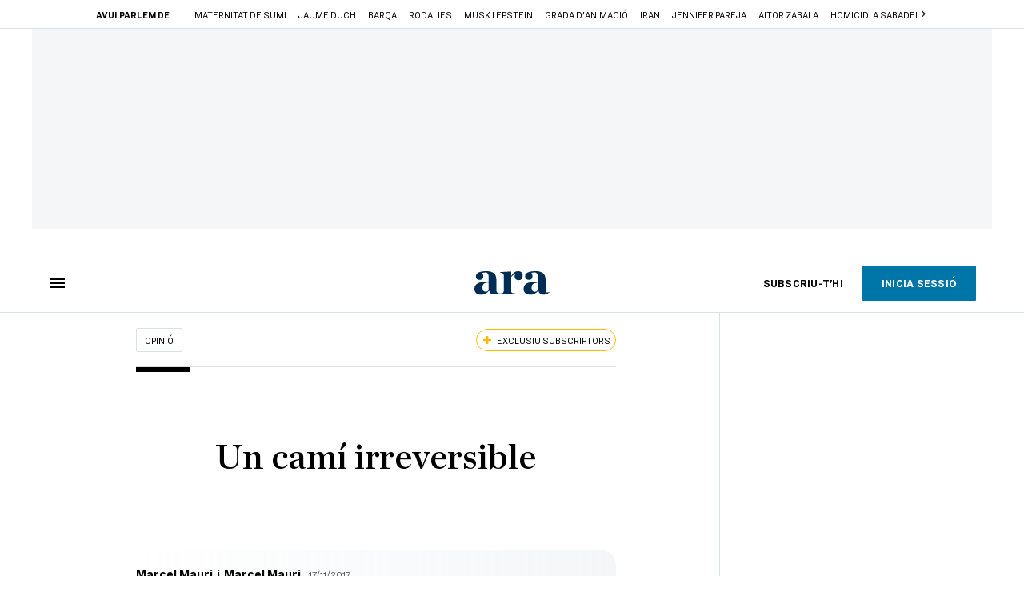

--- FILE ---
content_type: text/html; charset=UTF-8
request_url: https://www.ara.cat/opinio/cami-irreversible_129_1272883.html
body_size: 63543
content:

<!doctype html>
<html lang="ca">
<head>
    <!-- bbnx generated at 2026-02-01T06:31:12+01:00 -->
            <title>Un camí irreversible - Marcel Mauri</title>
    
    <meta name="description" content="“Avui la unitat del sobiranisme dins la diversitat és la nostra principal eina”. Fa només quatre dies que el president d’Òmnium, Jordi Cuixart, ens enviava aquest missatge en una carta des de la presó de Soto del Real quan es compleix un mes del seu vergonyós empresonament, juntament al d’en Jordi Sànchez.">
            <link rel="canonical" href="https://www.ara.cat/opinio/cami-irreversible_129_1272883.html">                    
    <link rel="manifest" href="/api/front/manifest.json">    <meta property="article:modified_time" content="2017-11-17T21:00:17+01:00">    <meta property="article:published_time" content="2017-11-17T21:00:17+01:00">    <meta property="article:section" content="Opinió">    <meta property="article:tag" content="opinió">    <meta name="author" content="Marcel Mauri">    <meta http-equiv="Content-Type" content="text/html; charset=UTF-8">    <meta name="generator" content="BBT bCube NX">    <meta name="keywords" content="cami, irreversible">    <meta property="mrf:canonical" content="https://www.ara.cat/opinio/cami-irreversible_129_1272883.html">    <meta property="mrf:sections" content="Opinió">    <meta property="mrf:tags" content="contentType:opinion;contentAcces:exclusive">    <meta property="og:description" content="“Avui la unitat del sobiranisme dins la diversitat és la nostra principal eina”. Fa només quatre dies que el president d’Òmnium, Jordi Cuixart, ens enviava aquest missatge en una carta des de la presó de Soto del Real quan es compleix un mes del seu vergonyós empresonament, juntament al d’en Jordi Sànchez.">    <meta property="og:site_name" content="Ara.cat">    <meta name="og:title" content="Un camí irreversible">    <meta property="og:type" content="article">    <meta property="og:url" content="https://www.ara.cat/opinio/cami-irreversible_129_1272883.html">    <meta name="publisher" content="Ara.cat">    <meta name="robots" content="index,follow,max-image-preview:large">    <meta name="twitter:card" content="summary_large_image">    <meta name="twitter:description" content="“Avui la unitat del sobiranisme dins la diversitat és la nostra principal eina”. Fa només quatre dies que el president d’Òmnium, Jordi Cuixart, ens enviava aquest missatge en una carta des de la presó de Soto del Real quan es compleix un mes del seu vergonyós empresonament, juntament al d’en Jordi Sànchez.">    <meta name="twitter:title" content="Un camí irreversible">    <link href="https://www.ara.cat/opinio/cami-irreversible_129_1272883.amp.html" rel="amphtml">    <link href="https://www.ara.cat/opinio/cami-irreversible_129_1272883.html" rel="alternate" hreflang="x-default">    <link href="https://www.ara.cat/opinio/cami-irreversible_129_1272883.html" rel="alternate" hreflang="ca">    <link rel="shortcut icon" href="https://static1.ara.cat/ara/public/file/2025/1222/08/favicon.ico" type="image/x-icon">    <link rel="shortcut icon" href="https://static1.ara.cat/ara/public/file/2025/1222/08/icon.png">    <link rel="apple-touch-icon" href="https://static1.ara.cat/ara/public/file/2025/1222/08/icon-2.png">                <meta name="generator" content="BBT bCube NX">
        <meta charset="UTF-8">
            <meta name="viewport" content="width=device-width, initial-scale=1">
        <meta http-equiv="X-UA-Compatible" content="ie=edge">
        <link rel="preload" href="/fonts/RingsideNarrow-Book.h-0e05984ddbe5643c7b447af83abcba73.woff2" as="font" type="font/woff2" crossorigin>
<link rel="preload" href="/fonts/RingsideNarrow-Bold.h-ad65441b64738f3ad6172d40daf4e6df.woff2" as="font" type="font/woff2" crossorigin>
<link rel="preload" href="/fonts/RingsideNarrow-Ultra.h-0173b7ada8aec22660c0de145c333a66.woff2" as="font" type="font/woff2" crossorigin>
<link rel="preload" href="/fonts/ChronicleTextG1-Roman-Pro.h-7b27c5929e7e09b36855449e9b3f8392.woff2" as="font" type="font/woff2" crossorigin>
<link rel="preload" href="/fonts/ChronicleTextG1-Italic-Pro.h-2fc91ed2d147dabe63f1bd89cb550b67.woff2" as="font" type="font/woff2" crossorigin>
<link rel="preload" href="/fonts/ChronicleTextG1-Semibd-Pro.h-fa26b5c8fa9cd7d742d314958788dea0.woff2" as="font" type="font/woff2" crossorigin>
<link rel="preload" href="/fonts/ChronicleTextG1-Bold-Pro.h-b782181c7fdb61196e1ee89b7246c730.woff2" as="font" type="font/woff2" crossorigin>
<link rel="preload" href="/fonts/ChronicleDeck-Roman.h-28764f86a4010c73c792699590bfe408.woff2" as="font" type="font/woff2" crossorigin>
<link rel="preload" href="/fonts/ChronicleDeck-Semibold.h-b0dd5b3a7be10bad96629a82ebb08820.woff2" as="font" type="font/woff2" crossorigin>
<link rel="preload" href="/fonts/ChronicleDeckCond-Semibold.h-0ddfd0d00660dc787823665f180c8697.woff2" as="font" type="font/woff2" crossorigin>

        <script type="application/ld+json">{"@context":"https:\/\/schema.org","@type":"OpinionNewsArticle","headline":"Un camí irreversible - Marcel Mauri","url":"https:\/\/www.ara.cat\/opinio\/cami-irreversible_129_1272883.html","datePublished":"2017-11-17T20:00:17+00:00","dateModified":"2017-11-17T20:00:17+00:00","publisher":{"@type":"Organization","name":"Ara.cat","url":"https:\/\/www.ara.cat","logo":{"@type":"ImageObject","url":"https:\/\/www.ara.cat\/logos\/ara.svg","name":"Ara.cat"},"sameAs":["https:\/\/www.twitter.com\/diariARA","https:\/\/www.facebook.com\/diariARA","https:\/\/www.instagram.com\/diariara\/","https:\/\/t.me\/diariara","https:\/\/www.youtube.com\/c\/aracat","https:\/\/ca.wikipedia.org\/wiki\/Ara_(diari)","https:\/\/www.linkedin.com\/company\/diari-ara\/"]},"author":[{"@type":"Person","name":"Marcel Mauri","url":"https:\/\/www.ara.cat\/firmes\/marcel_mauri\/","@id":"https:\/\/www.ara.cat\/firmes\/marcel_mauri\/"},{"@type":"Person","name":"Marcel Mauri"}],"mainEntityOfPage":"https:\/\/www.ara.cat\/opinio\/cami-irreversible_129_1272883.html","isPartOf":{"@type":["CreativeWork","Product"],"name":"ara.cat"},"isAccessibleForFree":false,"articleSection":["Opinió","Efímers"],"articleBody":"“Avui la unitat del sobiranisme dins la diversitat és la nostra principal eina”. Fa només quatre dies que el president d’Òmnium, Jordi Cuixart, ens enviava aquest missatge en una carta des de la presó de Soto del Real quan es compleix un mes del seu vergonyós empresonament, juntament al d’en Jordi Sànchez.  En els darrers anys, el sobiranisme ha esdevingut el projecte polític central d’aquest país, i molt especialment des del 2010, ha fet una feina titànica per esdevenir de masses. Des del civisme, el respecte i els valors democràtics, una part majoritària de la ciutadania de Catalunya ha demanat per activa i per passiva, fins a 18 vegades, un referèndum pactat amb l’Estat. Els resultats del 27-S del 2015 van donar una majoria parlamentària als partidaris de la independència i un mandat clar al nou Govern: Catalunya vol votar el seu futur en un referèndum d’autodeterminació. Davant, però, s’ha trobat un Estat sense escrúpols, capaç de reprimir amb la violència i l’autoritarisme impropis d’una societat democràtica tot allò que no entra dins els seus postulats. Un Estat disposat a empresonar dos homes de pau i mig Govern legítim, i enviar l’altra meitat a l’exili quan l’únic que han fet ha estat ser coherents amb el mandat democràtic. Òmnium Cultural, amb 56 anys d’història, nascuda durant la llarga nit del franquisme, sap el que és patir la repressió. La nostra entitat ja va ser il·legalitzada per la dictadura. Però ni tan sols llavors van gosar tancar a la presó el nostre president. Perquè sí, Jordi Cuixart està empresonat pel fet de ser president d’Òmnium, en el que ha significat un atac sense precedents a la llibertat d’expressió. Compromesos amb la llengua, la cultura i la cohesió social del país, des del 2012 Òmnium introdueix un nou concepte a l’eix central de l’entitat: el compromís amb l’estat propi, perquè entenem que és l’única manera de preservar els grans valors que ens vertebren com a poble. Òmnium és de tots, de tots aquells que volem un país millor. Un país forjat i construït a través de tantes lluites compartides. Si hem arribat fins aquí i som on som és gràcies a homes i dones que s’han asfaltat els carrers, han lluitat per la justícia social, per la democràcia, per l’escola catalana i per la dignitat humana. I aquest és el camí que seguirem, cap altre: teixint complicitats a banda i banda i més enllà. Com diu en Jordi Cuixart en la seva darrera carta, “seguirem sent el punt de trobada, l’espai amable, el darrer pont de diàleg quan sembla que tot s’ensorra, l’esperança infinita, que sempre ha caracteritzat Òmnium”. La nostra lluita compartida a partir d’ara és clara: acabar amb la repressió, aturar l’aplicació del 155 i exigir l’alliberament dels presos polítics. Però precisament perquè ens neguem a ser vençuts per les maniobres d’un Estat sord i antidemocràtic no renunciarem a fer efectiu el dret a l’autodeterminació i a treballar per construir una República justa i inclusiva que no persegueixi aquells que pensen i defensen, des de la no-violència, idees diferents. Davant la repressió de l’Estat, cal seguir amb la lluita per la nostra dignitat com a poble i Òmnium, amb més de 87.000 socis, assumeix la responsabilitat que ens pertoca com a representants d’una societat civil plural que vol resoldre de forma democràtica aquest conflicte polític. El 21 de desembre hi haurà unes eleccions forçades i imposades per l’estat espanyol en virtut d’un article de la caduca Constitució espanyola. És evident que es tracta d’uns comicis il·legítims, però no defugirem les urnes perquè no permetrem mai més que s’apropiïn de forma antidemocràtica de les nostres institucions. Volem un Parlament on el sobiranisme sigui fort i majoritari, i per això sortim a guanyar. I des del respecte absolut cap a la tasca dels partits polítics, entenem que la funció de l’entitat és seguir teixint país des del carrer. Òmnium és i seguirà sent de tots, i és en aquest context que s’emmarca la decisió d’en Jordi Cuixart (compartida i assumida per tota la junta directiva d’Òmnium) de renunciar a formar part de cap llista electoral. Perquè més enllà de la cita electoral, seguirà sent necessària una societat civil forta. Aquest procés l’ha començat el poble i l’acabarà el poble. Per això el nostre lloc continuarà sent fora de les institucions, treballant colze a colze amb tots els agents polítics i socials que vulguin construir un sol poble des de la sobirania i els valors de la República que van emergir davant dels col·legis electorals l’1-O i en la resposta de dignitat i tendresa sorgida a partir del 3 d’octubre arreu del país. En Jordi Cuixart ens segueix dient que somriguem. Mai l’independentisme havia arribat tan lluny. Ningú ens va dir que seria fàcil: si hem aconseguit arribar fins aquí, imagineu del que som capaços si ens parlem clar, assumim els reptes de cara i fixem objectius ambiciosos i àmpliament compartits. No renunciem a res: el camí iniciat potser serà llarg però només depèn de nosaltres que sigui irreversible.","wordCount":929,"description":"Un camí irreversible - Marcel Mauri","keywords":["cami","irreversible"],"interactionStatistic":{"@type":"InteractionCounter","interactionType":{"@type":"Action","name":"Comment"},"userInteractionCount":8}}</script>
                    <link rel="alternate" title="Opinió" href="/rss/category/section/100200/" type="application/rss+xml" />
        <!-- appConfig global config -->
<script>
    window.appConfig = window.appConfig || {
        subscription: {
            url: 'https://subscripcions.ara.cat/',
            profileUrl: 'https://perfil.ara.cat',
            cardUrl: 'https://perfil.ara.cat/targeta',
            newsletterUrl: 'https://perfil.ara.cat'
        }
    };
</script>
                    

        <script type="module">
import { checkConsent } from 'https://assets.ara.cat/didomi/gdpr_simple.js'
const urlParams = new URLSearchParams(window.location.search)
	if (urlParams.get('channel') !== 'app') {
            document.addEventListener("DOMContentLoaded", (event) => {
            checkConsent()
});
}
</script>

<!-- Didomi CMP -->
    <script type="text/javascript">window.gdprAppliesGlobally=true;(function(){function a(e){if(!window.frames[e]){if(document.body&&document.body.firstChild){var t=document.body;var n=document.createElement("iframe");n.style.display="none";n.name=e;n.title=e;t.insertBefore(n,t.firstChild)}
        else{setTimeout(function(){a(e)},5)}}}function e(n,r,o,c,s){function e(e,t,n,a){if(typeof n!=="function"){return}if(!window[r]){window[r]=[]}var i=false;if(s){i=s(e,t,n)}if(!i){window[r].push({command:e,parameter:t,callback:n,version:a})}}e.stub=true;function t(a){if(!window[n]||window[n].stub!==true){return}if(!a.data){return}
            var i=typeof a.data==="string";var e;try{e=i?JSON.parse(a.data):a.data}catch(t){return}if(e[o]){var r=e[o];window[n](r.command,r.parameter,function(e,t){var n={};n[c]={returnValue:e,success:t,callId:r.callId};a.source.postMessage(i?JSON.stringify(n):n,"*")},r.version)}}
            if(typeof window[n]!=="function"){window[n]=e;if(window.addEventListener){window.addEventListener("message",t,false)}else{window.attachEvent("onmessage",t)}}}e("__tcfapi","__tcfapiBuffer","__tcfapiCall","__tcfapiReturn");a("__tcfapiLocator");(function(e){
            var t=document.createElement("script");t.id="spcloader";t.type="text/javascript";t.async=true;t.src="https://sdk.privacy-center.org/"+e+"/loader.js?target="+document.location.hostname;t.charset="utf-8";var n=document.getElementsByTagName("script")[0];n.parentNode.insertBefore(t,n)})("d20cb746-9cdd-461f-a57b-cd41f54fad65")})();</script>
    <!-- End Didomi CMP -->    <script>
        console.group(
            "%cNativeAppsDidomiSDK",
            "background-color: #e0005a ; color: #ffffff ; font-weight: bold ; padding: 4px ;"
        );
            console.log( "Enabled with value: 1");
        console.groupEnd();

        window.googletag = window.googletag || { cmd: [] };

            </script>
  
<script>
    window.adMap = {"networkCode":"21675759561","segmentation":{"pageType":"contenido","contentType":"opinion","sectionType":"section","section":"Opini\u00f3","subsection":"","contentId":"1272883","topic":"","idioma":"ca","site":"ara","author":["Marcel Mauri"],"tags":["opini\u00f3"]},"top":{"id":1000001,"slotType":"TOP","adUnitCode":"ara2020\/Top","visibleForSubscribers":true,"visibleForPremiumSubscribers":false},"content":[{"id":1000002,"slotType":"BANNER","adUnitCode":"ara2020\/Content1","visibleForSubscribers":true,"visibleForPremiumSubscribers":false},{"id":1000003,"slotType":"BANNER","adUnitCode":"ara2020\/Content2","visibleForSubscribers":true,"visibleForPremiumSubscribers":false},{"id":1000004,"slotType":"BANNER","adUnitCode":"ara2020\/Content3","visibleForSubscribers":true,"visibleForPremiumSubscribers":false},{"id":1000005,"slotType":"BANNER","adUnitCode":"ara2020\/Content4","visibleForSubscribers":true,"visibleForPremiumSubscribers":false},{"id":1000006,"slotType":"BANNER","adUnitCode":"ara2020\/Content5","visibleForSubscribers":true,"visibleForPremiumSubscribers":false},{"id":1000178,"slotType":"BANNER","adUnitCode":"ara2020\/Content6","visibleForSubscribers":false,"visibleForPremiumSubscribers":false},{"id":1000179,"slotType":"BANNER","adUnitCode":"ara2020\/Content7","visibleForSubscribers":false,"visibleForPremiumSubscribers":false},{"id":1000180,"slotType":"BANNER","adUnitCode":"ara2020\/Content8","visibleForSubscribers":false,"visibleForPremiumSubscribers":false}],"list":[{"id":1000009,"slotType":"BANNER","adUnitCode":"ara2020\/List1","visibleForSubscribers":true,"visibleForPremiumSubscribers":false},{"id":1000008,"slotType":"BANNER","adUnitCode":"ara2020\/List2","visibleForSubscribers":true,"visibleForPremiumSubscribers":false},{"id":1000007,"slotType":"BANNER","adUnitCode":"ara2020\/List3","visibleForSubscribers":true,"visibleForPremiumSubscribers":false},{"id":1000159,"slotType":"BANNER","adUnitCode":"ara2020\/List4","visibleForSubscribers":true,"visibleForPremiumSubscribers":false},{"id":1000160,"slotType":"BANNER","adUnitCode":"ara2020\/List5","visibleForSubscribers":true,"visibleForPremiumSubscribers":false},{"id":1000183,"slotType":"BANNER","adUnitCode":"ara2020\/List6","visibleForSubscribers":true,"visibleForPremiumSubscribers":false},{"id":1000184,"slotType":"BANNER","adUnitCode":"ara2020\/List7","visibleForSubscribers":true,"visibleForPremiumSubscribers":false},{"id":1000185,"slotType":"BANNER","adUnitCode":"ara2020\/List8","visibleForSubscribers":true,"visibleForPremiumSubscribers":false}],"home":[{"id":1000010,"slotType":"BANNER_HOME","adUnitCode":"ara2020\/Home1","visibleForSubscribers":true,"visibleForPremiumSubscribers":false},{"id":1000011,"slotType":"BANNER_HOME","adUnitCode":"ara2020\/Home2","visibleForSubscribers":true,"visibleForPremiumSubscribers":false},{"id":1000156,"slotType":"BANNER_HOME","adUnitCode":"ara2020\/HomeAutopromo1","visibleForSubscribers":false,"visibleForPremiumSubscribers":false},{"id":1000012,"slotType":"BANNER_HOME","adUnitCode":"ara2020\/Home3","visibleForSubscribers":true,"visibleForPremiumSubscribers":false},{"id":1000118,"slotType":"BANNER_HOME","adUnitCode":"ara2020\/Home4","visibleForSubscribers":true,"visibleForPremiumSubscribers":false},{"id":1000157,"slotType":"BANNER_HOME","adUnitCode":"ara2020\/HomeAutopromo2","visibleForSubscribers":false,"visibleForPremiumSubscribers":false},{"id":1000119,"slotType":"BANNER_HOME","adUnitCode":"ara2020\/Home5","visibleForSubscribers":true,"visibleForPremiumSubscribers":false},{"id":1000120,"slotType":"BANNER_HOME","adUnitCode":"ara2020\/Home6","visibleForSubscribers":true,"visibleForPremiumSubscribers":false},{"id":1000121,"slotType":"BANNER_HOME","adUnitCode":"ara2020\/Home7","visibleForSubscribers":true,"visibleForPremiumSubscribers":false},{"id":1000122,"slotType":"BANNER_HOME","adUnitCode":"ara2020\/Home8","visibleForSubscribers":true,"visibleForPremiumSubscribers":false},{"id":1000166,"slotType":"BANNER_HOME","adUnitCode":"ara2020\/Home9","visibleForSubscribers":true,"visibleForPremiumSubscribers":false},{"id":1000167,"slotType":"BANNER_HOME","adUnitCode":"ara2020\/Home10","visibleForSubscribers":true,"visibleForPremiumSubscribers":false},{"id":1000173,"slotType":"BANNER_HOME","adUnitCode":"ara2020\/Home11","visibleForSubscribers":true,"visibleForPremiumSubscribers":false},{"id":1000174,"slotType":"BANNER_HOME","adUnitCode":"ara2020\/Home12","visibleForSubscribers":true,"visibleForPremiumSubscribers":false}],"mateix":[{"id":1000013,"slotType":"RECTANGLE","adUnitCode":"ara2020\/Aramateix1","visibleForSubscribers":true,"visibleForPremiumSubscribers":false},{"id":1000014,"slotType":"RECTANGLE","adUnitCode":"ara2020\/Aramateix2","visibleForSubscribers":true,"visibleForPremiumSubscribers":false},{"id":1000015,"slotType":"RECTANGLE","adUnitCode":"ara2020\/Aramateix3","visibleForSubscribers":true,"visibleForPremiumSubscribers":false},{"id":1000123,"slotType":"RECTANGLE","adUnitCode":"ara2020\/Aramateix4","visibleForSubscribers":true,"visibleForPremiumSubscribers":false},{"id":1000124,"slotType":"RECTANGLE","adUnitCode":"ara2020\/Aramateix5","visibleForSubscribers":true,"visibleForPremiumSubscribers":false},{"id":1000175,"slotType":"RECTANGLE","adUnitCode":"ara2020\/Aramateix6","visibleForSubscribers":true,"visibleForPremiumSubscribers":false},{"id":1000176,"slotType":"RECTANGLE","adUnitCode":"ara2020\/Aramateix7","visibleForSubscribers":true,"visibleForPremiumSubscribers":false},{"id":1000177,"slotType":"RECTANGLE","adUnitCode":"ara2020\/Aramateix8","visibleForSubscribers":true,"visibleForPremiumSubscribers":false}],"ultimaHora":[{"id":1000207,"slotType":"BANNER","adUnitCode":"ara2020\/UltimaHora1","visibleForSubscribers":true,"visibleForPremiumSubscribers":false},{"id":1000206,"slotType":"BANNER","adUnitCode":"ara2020\/UltimaHora2","visibleForSubscribers":true,"visibleForPremiumSubscribers":false},{"id":1000208,"slotType":"BANNER","adUnitCode":"ara2020\/UltimaHora3","visibleForSubscribers":true,"visibleForPremiumSubscribers":false},{"id":1000209,"slotType":"BANNER","adUnitCode":"ara2020\/UltimaHora4","visibleForSubscribers":true,"visibleForPremiumSubscribers":false},{"id":1000210,"slotType":"BANNER","adUnitCode":"ara2020\/UltimaHora5","visibleForSubscribers":true,"visibleForPremiumSubscribers":false},{"id":1000211,"slotType":"BANNER","adUnitCode":"ara2020\/UltimaHora6","visibleForSubscribers":true,"visibleForPremiumSubscribers":false},{"id":1000212,"slotType":"BANNER","adUnitCode":"ara2020\/UltimaHora7","visibleForSubscribers":true,"visibleForPremiumSubscribers":false},{"id":1000213,"slotType":"BANNER","adUnitCode":"ara2020\/UltimaHora8","visibleForSubscribers":true,"visibleForPremiumSubscribers":false}],"ultimaHoraSticky":[{"id":1000214,"slotType":"BANNER","adUnitCode":"ara2020\/ultimahoraSticky","visibleForSubscribers":true,"visibleForPremiumSubscribers":false}],"comments":[{"id":1000018,"slotType":"RECTANGLE","adUnitCode":"ara2020\/Comments1","visibleForSubscribers":false,"visibleForPremiumSubscribers":false},{"id":1000017,"slotType":"RECTANGLE","adUnitCode":"ara2020\/Comments2","visibleForSubscribers":true,"visibleForPremiumSubscribers":false},{"id":1000016,"slotType":"RECTANGLE","adUnitCode":"ara2020\/Comments3","visibleForSubscribers":false,"visibleForPremiumSubscribers":false}],"contentAmp":[{"id":1000019,"slotType":"BANNER","adUnitCode":"ara2020\/ContentAmp1","visibleForSubscribers":true,"visibleForPremiumSubscribers":false},{"id":1000020,"slotType":"BANNER","adUnitCode":"ara2020\/ContentAmp2","visibleForSubscribers":true,"visibleForPremiumSubscribers":false},{"id":1000021,"slotType":"BANNER","adUnitCode":"ara2020\/ContentAmp3","visibleForSubscribers":true,"visibleForPremiumSubscribers":false},{"id":1000022,"slotType":"BANNER","adUnitCode":"ara2020\/ContentAmp4","visibleForSubscribers":true,"visibleForPremiumSubscribers":false},{"id":1000023,"slotType":"BANNER","adUnitCode":"ara2020\/ContentAmp5","visibleForSubscribers":true,"visibleForPremiumSubscribers":false},{"id":1000189,"slotType":"BANNER","adUnitCode":"ara2020\/ContentAmp6","visibleForSubscribers":true,"visibleForPremiumSubscribers":false},{"id":1000190,"slotType":"BANNER","adUnitCode":"ara2020\/ContentAmp7","visibleForSubscribers":true,"visibleForPremiumSubscribers":false},{"id":1000191,"slotType":"BANNER","adUnitCode":"ara2020\/ContentAmp8","visibleForSubscribers":true,"visibleForPremiumSubscribers":false}],"rightColumn":[],"bannerBottom":{"id":1000165,"slotType":"BANNER_BOTTOM","adUnitCode":"ara2020\/Bottom","visibleForSubscribers":false,"visibleForPremiumSubscribers":false},"rightColumnContent":[{"id":1000228,"slotType":"BANNER","adUnitCode":"ara2020\/ContentRight1","visibleForSubscribers":true,"visibleForPremiumSubscribers":false},{"id":1000229,"slotType":"BANNER","adUnitCode":"ara2020\/ContentRight2","visibleForSubscribers":true,"visibleForPremiumSubscribers":false},{"id":1000232,"slotType":"BANNER","adUnitCode":"ara2020\/ContentRight3","visibleForSubscribers":true,"visibleForPremiumSubscribers":false},{"id":1000233,"slotType":"BANNER","adUnitCode":"ara2020\/ContentRight4","visibleForSubscribers":true,"visibleForPremiumSubscribers":false},{"id":1000234,"slotType":"BANNER","adUnitCode":"ara2020\/ContentRight5","visibleForSubscribers":true,"visibleForPremiumSubscribers":false},{"id":1000235,"slotType":"BANNER","adUnitCode":"ara2020\/ContentRight6","visibleForSubscribers":true,"visibleForPremiumSubscribers":false},{"id":1000236,"slotType":"BANNER","adUnitCode":"ara2020\/ContentRight7","visibleForSubscribers":true,"visibleForPremiumSubscribers":false},{"id":1000237,"slotType":"BANNER","adUnitCode":"ara2020\/ContentRight8","visibleForSubscribers":true,"visibleForPremiumSubscribers":false}],"contentTop":{"id":1000227,"slotType":"TOP","adUnitCode":"ara2020\/ContentTop","visibleForSubscribers":true,"visibleForPremiumSubscribers":false},"sky":[{"id":1000230,"slotType":"BANNER","adUnitCode":"ara2020\/ContentSkyLeft","visibleForSubscribers":false,"visibleForPremiumSubscribers":false},{"id":1000231,"slotType":"BANNER","adUnitCode":"ara2020\/ContentSkyRight","visibleForSubscribers":false,"visibleForPremiumSubscribers":false}],"rightColumnList":[{"id":1000228,"slotType":"BANNER","adUnitCode":"ara2020\/ContentRight1","visibleForSubscribers":true,"visibleForPremiumSubscribers":false},{"id":1000229,"slotType":"BANNER","adUnitCode":"ara2020\/ContentRight2","visibleForSubscribers":true,"visibleForPremiumSubscribers":false},{"id":1000232,"slotType":"BANNER","adUnitCode":"ara2020\/ContentRight3","visibleForSubscribers":true,"visibleForPremiumSubscribers":false},{"id":1000233,"slotType":"BANNER","adUnitCode":"ara2020\/ContentRight4","visibleForSubscribers":true,"visibleForPremiumSubscribers":false},{"id":1000234,"slotType":"BANNER","adUnitCode":"ara2020\/ContentRight5","visibleForSubscribers":true,"visibleForPremiumSubscribers":false},{"id":1000235,"slotType":"BANNER","adUnitCode":"ara2020\/ContentRight6","visibleForSubscribers":true,"visibleForPremiumSubscribers":false},{"id":1000236,"slotType":"BANNER","adUnitCode":"ara2020\/ContentRight7","visibleForSubscribers":true,"visibleForPremiumSubscribers":false},{"id":1000237,"slotType":"BANNER","adUnitCode":"ara2020\/ContentRight8","visibleForSubscribers":true,"visibleForPremiumSubscribers":false}]} || [];
    window.adCategory = {"type":"section","name":"Opini\u00f3","normalizedName":"opinio","id":100200,"url":"https:\/\/www.ara.cat\/opinio\/","brandedContent":null,"menu":[],"mainColor":null,"lightColor":null,"mainImage":null,"lightImage":null} || [];
</script>
            
    <script>
window.paywall = {
    messages: [{"type":"regiwall","id":1004410,"title":"Benvingut a la comunitat del Criatures!","subtitle":"Fes-te un compte i et regalem dues setmanes de prova gratu\u00efta, amb acc\u00e9s digital il\u00b7limitat a tot el contingut.","promoTag":"Oferta de benvinguda","price":"","priceCrossed":"","textAdvantage":"T'esperem amb moltes ganes!","ctaText":"Crea un compte gratu\u00eft","ctaUrl":"\/usuari\/register","cardsImages":false,"textLinkRates":"Ja tens un compte? Accedeix-hi","urlLinkRates":"\/usuari\/login","image":{"id":0,"url":"https:\/\/static1.ara.cat\/ara\/public\/file\/2023\/0201\/05\/criatures-logo-2-0-ceb6f5b-ceb6f5b-ceb6f5b.png","filesize":0},"paymentText":"","css":"","color":null,"remainingDaysText":null},{"type":"column-offer","promoCopy":"Aprofita aquesta oferta ara:","counter":"","id":1004411,"title":"Hi ha hagut un problema amb el pagament de la teva subscripci\u00f3","subtitle":"No volem que et perdis tot el contingut que tenim reservat per a tu. Per seguir gaudint dels nostres continguts exclusius, actualitza les teves dades banc\u00e0ries el m\u00e9s aviat possible","promoTag":"Oferta de benvinguda","price":"","priceCrossed":"","textAdvantage":"","ctaText":"Soluciona el problema","ctaUrl":"https:\/\/subscripcions.ara.cat\/portada\/digital-12m\/dades","cardsImages":true,"textLinkRates":"Descobreix totes les nostres tarifes","urlLinkRates":"https:\/\/subscripcions.ara.cat\/portada\/tarifes","image":null,"paymentText":"Paga amb la teva targeta o per domiciliaci\u00f3 banc\u00e0ria","css":"","color":null,"remainingDaysText":null},{"type":"blocking","id":1004412,"title":"Est\u00e0s intentant accedir a un contingut exclusiu del 'Criatures'","subtitle":"Ara et pots subscriure exclusivament al 'Criatures' per llegir sense l\u00edmits (i sense tab\u00fas) sobre criatures, crian\u00e7a o escola.","promoTag":"","price":"12 \u20ac\/any","priceCrossed":"24,99","textAdvantage":"50% de descompte","ctaText":"Subscriu-te al Criatures","ctaUrl":"https:\/\/subscripcio.ara.cat\/criatures","cardsImages":true,"textLinkRates":"Descobreix totes les nostres tarifes","urlLinkRates":"https:\/\/subscripcio.ara.cat\/","image":{"id":0,"url":"https:\/\/static1.ara.cat\/ara\/public\/file\/2023\/0201\/05\/criatures-logo-2-0-ceb6f5b-ceb6f5b-ceb6f5b.png","filesize":0},"paymentText":"Paga amb la teva targeta o per domiciliaci\u00f3 banc\u00e0ria","css":"","color":null,"remainingDaysText":null},{"type":"column-trial","promoCopy":"","id":1004413,"title":"Est\u00e0s gaudint d\u2019un contingut exclusiu del 'Criatures'","subtitle":"Ens entusiasma veure com aprofites la teva prova gratu\u00efta. Si el que t\u2019interessa s\u00f3n continguts del 'Criatures', t\u2019animem a subscriure-t\u2019hi exclusivament per molt poc.","promoTag":"Oferta -50% dte.","price":"1,99 \u20ac\/mes els 3 primers mesos","priceCrossed":"3,99","textAdvantage":"Cancel\u00b7la quan vulguis","ctaText":"Subscriu-te al Criatures","ctaUrl":"https:\/\/subscripcions.ara.cat\/promocions\/criatures\/dades","cardsImages":true,"textLinkRates":"Descobreix totes les nostres tarifes","urlLinkRates":"https:\/\/subscripcions.ara.cat\/portada\/tarifes","image":null,"paymentText":"Paga amb la teva targeta o per domiciliaci\u00f3 banc\u00e0ria","css":"","color":null,"remainingDaysText":null},{"type":"blocking-community","id":1004414,"title":"Preparat per portar la teva experi\u00e8ncia de lectura al nivell seg\u00fcent?","subtitle":"Millora la teva subscripci\u00f3 i descobreix el millor del que podem oferir.","promoTag":"-40% dte.","price":"4,99 \u20ac\/mes","priceCrossed":"9,99 \u20ac\/mes","textAdvantage":"Acc\u00e9s instantani","ctaText":"Millora la teva subscripci\u00f3","ctaUrl":"https:\/\/subscripcions.ara.cat\/promocions\/upgrade","cardsImages":true,"textLinkRates":"Descobreix totes les nostres tarifes","urlLinkRates":"https:\/\/subscripcions.ara.cat\/portada\/tarifes","image":{"id":0,"url":"https:\/\/static1.ara.cat\/ara\/public\/file\/2023\/0201\/05\/criatures-logo-2-0-ceb6f5b-ceb6f5b-ceb6f5b.png","filesize":0},"paymentText":"Paga amb la teva targeta o per domiciliaci\u00f3 banc\u00e0ria","css":"","color":null,"remainingDaysText":null},{"type":"regiwall","id":1004415,"title":"Benvingut a la comunitat del Criatures!","subtitle":"Crea un compte gratu\u00eft i gaudeix de 2 setmanes d\u2019acc\u00e9s il\u00b7limitat a tot el nostre contingut exclusiu. Sense comprom\u00eds ni lletra petita.","promoTag":"Oferta de benvinguda","price":"","priceCrossed":"","textAdvantage":"T'esperem amb moltes ganes!","ctaText":"Crea un compte gratu\u00eft","ctaUrl":"\/usuari\/register","cardsImages":false,"textLinkRates":"Ja tens un compte? Accedeix-hi","urlLinkRates":"\/usuari\/login","image":{"id":0,"url":"https:\/\/static1.ara.cat\/ara\/public\/file\/2023\/0201\/05\/frame-7460ff6.svg","filesize":0},"paymentText":"","css":"","color":null,"remainingDaysText":null},{"type":"login-register","id":1004416,"title":"Inicia sessi\u00f3 o crea un compte gratu\u00eft","subtitle":"Fes-te un compte i et regalem dues setmanes de prova gratu\u00efta, amb acc\u00e9s digital il\u00b7limitat a tot el contingut.","promoTag":"","price":"","priceCrossed":"","textAdvantage":"T'esperem amb moltes ganes!","ctaText":"Crea un compte gratu\u00eft","ctaUrl":"\/usuari\/register","cardsImages":false,"textLinkRates":"Ja tens una subscripci\u00f3? Accedeix","urlLinkRates":"\/usuari\/login","image":null,"paymentText":"","css":"","color":null,"remainingDaysText":null},{"type":"column-offer","promoCopy":"","counter":"","id":1004417,"title":"Hi ha hagut un problema amb el pagament de la teva subscripci\u00f3","subtitle":"No volem que et perdis tot el contingut que tenim reservat per a tu. Per seguir gaudint dels nostres continguts exclusius, actualitza les teves dades banc\u00e0ries al m\u00e9s aviat possible","promoTag":"Actualitza les teves dades","price":"","priceCrossed":"","textAdvantage":"","ctaText":"Soluciona el problema","ctaUrl":"https:\/\/subscripcions.ara.cat\/portada\/pagament-pendent","cardsImages":true,"textLinkRates":"Actualitza les dades","urlLinkRates":"https:\/\/subscripcions.ara.cat\/portada\/pagament-pendent","image":null,"paymentText":"Paga amb la teva targeta o per domiciliaci\u00f3 banc\u00e0ria","css":"","color":null,"remainingDaysText":null},{"type":"blocking","id":1004418,"title":"Aquest article \u00e9s per a subscriptors","subtitle":"Llegeix el contingut i accedeix a tot l\u2019ARA: informaci\u00f3, an\u00e0lisi i opini\u00f3 amb periodisme lliure i comprom\u00e8s.","promoTag":"digital b\u00e0sica","price":"5,99 \u20ac\/mes","priceCrossed":"","textAdvantage":"Cancel\u00b7la quan vulguis","ctaText":"SUBSCRIU-T'HI","ctaUrl":"https:\/\/subscripcions.ara.cat\/promocions\/estandard-pw","cardsImages":true,"textLinkRates":"Descobreix totes les nostres tarifes","urlLinkRates":"https:\/\/subscripcio.ara.cat","image":null,"paymentText":"Paga amb la teva targeta o per domiciliaci\u00f3 banc\u00e0ria","css":"@media (width >= 640px) {\n.paywall-blocking .paywall-tag-price {\n        display: block;\n        margin: 0;\n        text-align: center;\n    }\n\n.paywall-blocking .paywall-price {\n    margin: 10px 20px 0;\n    display: flex;\n    justify-content: center;\n}\n}","color":null,"remainingDaysText":null},{"type":"column-trial","promoCopy":"","id":1004419,"title":"Est\u00e0s llegint aquest contingut gr\u00e0cies a la prova gratu\u00efta","subtitle":"Si ja saps que la informaci\u00f3 de qualitat t\u2019ajuda a prendre decisions amb criteri, aprofita ara l\u2019oferta abans que s'acabi el per\u00edode de prova.","promoTag":"Oferta limitada","price":"3 mesos per 9,99 \u20ac","priceCrossed":"","textAdvantage":"Cancel\u00b7la quan vulguis","ctaText":"SUBSCRIU-T'HI","ctaUrl":"https:\/\/subscripcions.ara.cat\/promocions\/oferta-benvinguda","cardsImages":true,"textLinkRates":"Descobreix totes les nostres tarifes","urlLinkRates":"https:\/\/subscripcions.ara.cat\/portada\/tarifes","image":null,"paymentText":"Paga amb la teva targeta o per domiciliaci\u00f3 banc\u00e0ria","css":"","color":null,"remainingDaysText":null},{"type":"blocking","id":1004420,"title":"Preparat per portar la teva experi\u00e8ncia de lectura al nivell seg\u00fcent?","subtitle":"Millora la teva subscripci\u00f3 i accedeix a tots els continguts.","promoTag":"-40% dte.","price":"4,99 \u20ac\/mes","priceCrossed":"9,99 \u20ac\/mes","textAdvantage":"Acc\u00e9s instantani","ctaText":"Millora la teva subscripci\u00f3","ctaUrl":"https:\/\/subscripcions.ara.cat\/promocions\/upgrade","cardsImages":true,"textLinkRates":"Descobreix totes les nostres tarifes","urlLinkRates":"https:\/\/subscripcions.ara.cat\/portada\/tarifes","image":null,"paymentText":"Paga amb la teva targeta o per domiciliaci\u00f3 banc\u00e0ria","css":"","color":null,"remainingDaysText":null},{"type":"blocking","id":1004421,"title":"Preparat per portar la teva experi\u00e8ncia de lectura al seg\u00fcent nivell?","subtitle":"Millora la teva subscripci\u00f3 i descobreix el millor del que podem oferir","promoTag":"-40% DTE.","price":"4,99 \u20ac\/mes","priceCrossed":"9,99 \u20ac","textAdvantage":"Acc\u00e9s instantani","ctaText":"SUBSCRIU-T'HI","ctaUrl":"https:\/\/subscripcions.ara.cat\/promocions\/upgrade","cardsImages":true,"textLinkRates":"Descobreix totes les nostres tarifes","urlLinkRates":"https:\/\/subscripcions.ara.cat\/portada\/tarifes","image":null,"paymentText":"Paga amb la teva targeta o per domiciliaci\u00f3 banc\u00e0ria","css":"","color":null,"remainingDaysText":null},{"type":"login-register","id":1004422,"title":"Crea un compte gratu\u00eft o inicia sessi\u00f3","subtitle":"Fes-te un compte i et regalem dues setmanes de prova gratu\u00efta, amb acc\u00e9s digital il\u00b7limitat a tot el contingut.","promoTag":"","price":"","priceCrossed":"","textAdvantage":"T'esperem amb moltes ganes!","ctaText":"Crea un compte gratu\u00eft","ctaUrl":"\/usuari\/register","cardsImages":false,"textLinkRates":"Ja tens un compte? Accedeix-hi","urlLinkRates":"\/usuari\/login","image":null,"paymentText":"","css":"","color":null,"remainingDaysText":null},{"type":"column-offer","promoCopy":"Aprofita aquesta oferta ara:","counter":"3","id":1004423,"title":"Aquest article \u00e9s per a subscriptors","subtitle":"Llegeix el contingut i accedeix a tot l\u2019ARA: informaci\u00f3, an\u00e0lisi i opini\u00f3 amb periodisme lliure i comprom\u00e8s.","promoTag":"digital b\u00e0sica","price":"5,99 \u20ac\/mes","priceCrossed":"","textAdvantage":"Cancel\u00b7la quan vulguis","ctaText":"SUBSCRIU-T'HI","ctaUrl":"https:\/\/subscripcions.ara.cat\/promocions\/estandard-pw","cardsImages":true,"textLinkRates":"Descobreix totes les nostres tarifes","urlLinkRates":"https:\/\/subscripcio.ara.cat","image":null,"paymentText":"Paga amb la teva targeta o per domiciliaci\u00f3 banc\u00e0ria","css":"","color":null,"remainingDaysText":null},{"type":"gift","id":0,"title":"T'han regalat poder accedir a aquest article! Gaudeix del contingut","subtitle":"Si vols llegir qualsevol article de manera il\u00b7limitada, subscriu-te","textLinkRates":"Descobreix totes les nostres tarifes","urlLinkRates":"https:\/\/subscripcions.ara.cat\/tarifes","image":null,"paymentText":"Paga amb la teva targeta o per domiciliaci\u00f3 banc\u00e0ria","css":"","color":null,"remainingDaysText":"Caduca d'aqu\u00ed %remainingDays% dies"},{"type":"gift-expired","promoCopy":"","id":1,"title":"Aquest regal ja ha caducat","subtitle":"Aquest article que et van regalar ja no est\u00e0 disponible. Si vols llegir l'actualitat de manera il\u00b7limitada, subscriu-te a l'ARA.","promoTag":"","price":"4,99\u20ac\/primer mes","priceCrossed":"9,99\u20ac","textAdvantage":"","ctaText":"Prova'ns ara","ctaUrl":"https:\/\/subscripcions.ara.cat\/tarifes","cardsImages":true,"textLinkRates":"Descobreix totes les nostres tarifes","urlLinkRates":"https:\/\/subscripcions.ara.cat\/tarifes","image":null,"paymentText":"Paga amb la teva targeta o per domiciliaci\u00f3 banc\u00e0ria","css":"","color":null,"remainingDaysText":null}],
};
</script>



            <style>:root {
                }
</style>
            <link href="/app-layout.h-61ee3230b62a1a663f82.css" rel="stylesheet">
<!-- Google Data Layer -->
<script>
window.dataLayer = window.dataLayer || [];
window.datalayerObject = {"site":"ara","uri":"https:\/\/www.ara.cat\/opinio\/cami-irreversible_129_1272883.html","pageType":"content","categoryType":"section","language":"ca","content":{"id":1272883,"type":"opinion","version":129,"originalSite":"ara","template":"w100","numCharacters":"5901","readingTime":240,"pubDateTime":1510948817,"staffId":2,"isInHome":false,"isBranded":false,"isEvergreen":false,"byline":"Marcel Mauri","authors":[{"id":115844,"name":"Marcel Mauri"}],"paywall":{"acces":"exclusive"},"taxonomy":{"primary":{"id":100200,"name":"Opini\u00f3","type":"section","parent":{"id":4,"name":"Ara.cat","type":"site","parent":null}},"secondary":[{"id":101300,"name":"Ef\u00edmers","type":"section","parent":{"id":4,"name":"Ara.cat","type":"site","parent":null}}]},"tags":[{"id":312123,"name":"opini\u00f3"}],"topic":null,"story":null}};
</script>
<!-- End Google Data Layer -->
    <link rel="dns-prefetch" href="https://www.googletagmanager.com">
<link rel="preconnect" href="https://www.googletagmanager.com" crossorigin />
<link rel="dns-prefetch" href="https://connect.facebook.net">
<link rel="preconnect" href="https://connect.facebook.net" crossorigin /> 
<link rel="dns-prefetch" href="https://www.google-analytics.com">
<link rel="preconnect" href="https://www.google-analytics.com" crossorigin />

<!-- Google Tag Manager -->
<script>(function(w,d,s,l,i){w[l]=w[l]||[];w[l].push({'gtm.start':
new Date().getTime(),event:'gtm.js'});var f=d.getElementsByTagName(s)[0],
j=d.createElement(s),dl=l!='dataLayer'?'&l='+l:'';j.async=true;j.src=
'https://www.googletagmanager.com/gtm.js?id='+i+dl;f.parentNode.insertBefore(j,f);
})(window,document,'script','dataLayer','GTM-M63PMSS');</script>
<!-- End Google Tag Manager -->

<script async src="https://ssm.codes/smart-tag/aracat-v2.js"></script>

<!-- Start VWO Async SmartCode -->
<link rel="preconnect" href="https://dev.visualwebsiteoptimizer.com" />
<script type='text/javascript' id='vwoCode'>
window._vwo_code ||
(function () {
var w=window,
d=document;
var account_id=682904,
version=2.2,
settings_tolerance=2000,
hide_element='',
hide_element_style = 'opacity:0 !important;filter:alpha(opacity=0) !important;background:none !important';
/* DO NOT EDIT BELOW THIS LINE */
if(f=!1,v=d.querySelector('#vwoCode'),cc={},-1<d.URL.indexOf('__vwo_disable__')||w._vwo_code)return;try{var e=JSON.parse(localStorage.getItem('_vwo_'+account_id+'_config'));cc=e&&'object'==typeof e?e:{}}catch(e){}function r(t){try{return decodeURIComponent(t)}catch(e){return t}}var s=function(){var e={combination:[],combinationChoose:[],split:[],exclude:[],uuid:null,consent:null,optOut:null},t=d.cookie||'';if(!t)return e;for(var n,i,o=/(?:^|;\s*)(?:(_vis_opt_exp_(\d+)_combi=([^;]*))|(_vis_opt_exp_(\d+)_combi_choose=([^;]*))|(_vis_opt_exp_(\d+)_split=([^:;]*))|(_vis_opt_exp_(\d+)_exclude=[^;]*)|(_vis_opt_out=([^;]*))|(_vwo_global_opt_out=[^;]*)|(_vwo_uuid=([^;]*))|(_vwo_consent=([^;]*)))/g;null!==(n=o.exec(t));)try{n[1]?e.combination.push({id:n[2],value:r(n[3])}):n[4]?e.combinationChoose.push({id:n[5],value:r(n[6])}):n[7]?e.split.push({id:n[8],value:r(n[9])}):n[10]?e.exclude.push({id:n[11]}):n[12]?e.optOut=r(n[13]):n[14]?e.optOut=!0:n[15]?e.uuid=r(n[16]):n[17]&&(i=r(n[18]),e.consent=i&&3<=i.length?i.substring(0,3):null)}catch(e){}return e}();function i(){var e=function(){if(w.VWO&&Array.isArray(w.VWO))for(var e=0;e<w.VWO.length;e++){var t=w.VWO[e];if(Array.isArray(t)&&('setVisitorId'===t[0]||'setSessionId'===t[0]))return!0}return!1}(),t='a='+account_id+'&u='+encodeURIComponent(w._vis_opt_url||d.URL)+'&vn='+version+'&ph=1'+('undefined'!=typeof platform?'&p='+platform:'')+'&st='+w.performance.now();e||((n=function(){var e,t=[],n={},i=w.VWO&&w.VWO.appliedCampaigns||{};for(e in i){var o=i[e]&&i[e].v;o&&(t.push(e+'-'+o+'-1'),n[e]=!0)}if(s&&s.combination)for(var r=0;r<s.combination.length;r++){var a=s.combination[r];n[a.id]||t.push(a.id+'-'+a.value)}return t.join('|')}())&&(t+='&c='+n),(n=function(){var e=[],t={};if(s&&s.combinationChoose)for(var n=0;n<s.combinationChoose.length;n++){var i=s.combinationChoose[n];e.push(i.id+'-'+i.value),t[i.id]=!0}if(s&&s.split)for(var o=0;o<s.split.length;o++)t[(i=s.split[o]).id]||e.push(i.id+'-'+i.value);return e.join('|')}())&&(t+='&cc='+n),(n=function(){var e={},t=[];if(w.VWO&&Array.isArray(w.VWO))for(var n=0;n<w.VWO.length;n++){var i=w.VWO[n];if(Array.isArray(i)&&'setVariation'===i[0]&&i[1]&&Array.isArray(i[1]))for(var o=0;o<i[1].length;o++){var r,a=i[1][o];a&&'object'==typeof a&&(r=a.e,a=a.v,r&&a&&(e[r]=a))}}for(r in e)t.push(r+'-'+e[r]);return t.join('|')}())&&(t+='&sv='+n)),s&&s.optOut&&(t+='&o='+s.optOut);var n=function(){var e=[],t={};if(s&&s.exclude)for(var n=0;n<s.exclude.length;n++){var i=s.exclude[n];t[i.id]||(e.push(i.id),t[i.id]=!0)}return e.join('|')}();return n&&(t+='&e='+n),s&&s.uuid&&(t+='&id='+s.uuid),s&&s.consent&&(t+='&consent='+s.consent),w.name&&-1<w.name.indexOf('_vis_preview')&&(t+='&pM=true'),w.VWO&&w.VWO.ed&&(t+='&ed='+w.VWO.ed),t}code={nonce:v&&v.nonce,library_tolerance:function(){return'undefined'!=typeof library_tolerance?library_tolerance:void 0},settings_tolerance:function(){return cc.sT||settings_tolerance},hide_element_style:function(){return'{'+(cc.hES||hide_element_style)+'}'},hide_element:function(){return performance.getEntriesByName('first-contentful-paint')[0]?'':'string'==typeof cc.hE?cc.hE:hide_element},getVersion:function(){return version},finish:function(e){var t;f||(f=!0,(t=d.getElementById('_vis_opt_path_hides'))&&t.parentNode.removeChild(t),e&&((new Image).src='https://dev.visualwebsiteoptimizer.com/ee.gif?a='+account_id+e))},finished:function(){return f},addScript:function(e){var t=d.createElement('script');t.type='text/javascript',e.src?t.src=e.src:t.text=e.text,v&&t.setAttribute('nonce',v.nonce),d.getElementsByTagName('head')[0].appendChild(t)},load:function(e,t){t=t||{};var n=new XMLHttpRequest;n.open('GET',e,!0),n.withCredentials=!t.dSC,n.responseType=t.responseType||'text',n.onload=function(){if(t.onloadCb)return t.onloadCb(n,e);200===n.status?_vwo_code.addScript({text:n.responseText}):_vwo_code.finish('&e=loading_failure:'+e)},n.onerror=function(){if(t.onerrorCb)return t.onerrorCb(e);_vwo_code.finish('&e=loading_failure:'+e)},n.send()},init:function(){var e,t=this.settings_tolerance();w._vwo_settings_timer=setTimeout(function(){_vwo_code.finish()},t),'body'!==this.hide_element()?(n=d.createElement('style'),e=(t=this.hide_element())?t+this.hide_element_style():'',t=d.getElementsByTagName('head')[0],n.setAttribute('id','_vis_opt_path_hides'),v&&n.setAttribute('nonce',v.nonce),n.setAttribute('type','text/css'),n.styleSheet?n.styleSheet.cssText=e:n.appendChild(d.createTextNode(e)),t.appendChild(n)):(n=d.getElementsByTagName('head')[0],(e=d.createElement('div')).style.cssText='z-index: 2147483647 !important;position: fixed !important;left: 0 !important;top: 0 !important;width: 100% !important;height: 100% !important;background: white !important;',e.setAttribute('id','_vis_opt_path_hides'),e.classList.add('_vis_hide_layer'),n.parentNode.insertBefore(e,n.nextSibling));var n='https://dev.visualwebsiteoptimizer.com/j.php?'+i();-1!==w.location.search.indexOf('_vwo_xhr')?this.addScript({src:n}):this.load(n+'&x=true',{l:1})}};w._vwo_code=code;code.init();})();
</script>
<!-- End VWO Async SmartCode -->    <link rel="modulepreload" href="/vendor.h-61ee3230b62a1a663f82.js" as="script">
        <link rel="modulepreload" href="/app-layout.h-61ee3230b62a1a663f82.js" as="script">
</head>

<body class="web-mode  layout">

<!-- Google Tag Manager (noscript) -->
<noscript><iframe src="https://www.googletagmanager.com/ns.html?id=GTM-M63PMSS"
height="0" width="0" style="display:none;visibility:hidden"></iframe></noscript>
<!-- End Google Tag Manager (noscript) -->
<style>
#app {
    max-width: 100vw;
}
</style>
<style>.board-branded  picture img.lazy{background-color:transparent !important;}
</style><div id="app" class="">
    <ara-dark-mode-init></ara-dark-mode-init>
    <page-variables
        :env="&quot;PRO&quot;"
        :site="{&quot;id&quot;:4,&quot;name&quot;:&quot;Ara.cat&quot;,&quot;alias&quot;:&quot;ara&quot;,&quot;url&quot;:&quot;https:\/\/www.ara.cat&quot;,&quot;staticUrl&quot;:null,&quot;scheme&quot;:&quot;https&quot;,&quot;mediaId&quot;:2}"
        :feature-flags="{&quot;CmsAuditLog.enabled&quot;:true,&quot;Feature.Paywall.Enabled&quot;:true,&quot;ManualContentIdInBoardsAndComposition.enabled&quot;:true,&quot;NativeAppsDidomiSDK&quot;:true,&quot;ShowLanguageToolFAB.Enabled&quot;:true}"
        :is-home="null"
        :running-in-showroom="false"
                    :site-card="{&quot;twitterAccount&quot;:&quot;diariARA&quot;,&quot;blueskyAccount&quot;:&quot;&quot;,&quot;facebookAccount&quot;:&quot;diariARA&quot;,&quot;instagramAccount&quot;:&quot;diariara\/&quot;,&quot;telegramAccount&quot;:&quot;diariara&quot;,&quot;youtubeAccount&quot;:&quot;aracat&quot;,&quot;wikipediaAccount&quot;:&quot;Ara_(diari)&quot;,&quot;linkedinAccount&quot;:&quot;diari-ara\/&quot;,&quot;jWPlayerUrl&quot;:&quot;https:\/\/static1.ara.cat\/public\/jwplayer\/8.9.3\/jwplayer.js&quot;,&quot;webErrorUrl&quot;:&quot;https:\/\/diariara978751.typeform.com\/to\/SSuK4WpY&quot;,&quot;alias&quot;:&quot;ara&quot;,&quot;name&quot;:&quot;Ara.cat&quot;,&quot;url&quot;:&quot;https:\/\/www.ara.cat&quot;,&quot;description&quot;:null,&quot;language&quot;:null,&quot;logoUrl&quot;:null,&quot;sameAsUrls&quot;:null,&quot;foundingDate&quot;:null}"
                :translation-urls="[{&quot;language&quot;:&quot;ca&quot;,&quot;url&quot;:&quot;https:\/\/www.ara.cat\/opinio\/cami-irreversible_129_1272883.html&quot;}]"
        :preview="false"
    ></page-variables>
    <ara-modal-manager></ara-modal-manager>
                                                <ara-hot-topics :navigation="[{&quot;link&quot;:{&quot;text&quot;:&quot;Maternitat de Sumi&quot;,&quot;title&quot;:&quot;Maternitat de Sumi&quot;,&quot;href&quot;:&quot;https:\/\/www.ara.cat\/internacional\/europa\/parir-zona-mort-d-ucraina-l-ara-visita-maternitat-sumi_130_5633350.html&quot;,&quot;target&quot;:null,&quot;rel&quot;:null},&quot;children&quot;:[]},{&quot;link&quot;:{&quot;text&quot;:&quot;Jaume Duch&quot;,&quot;title&quot;:&quot;Jaume Duch&quot;,&quot;href&quot;:&quot;https:\/\/www.ara.cat\/internacional\/europa\/jaume-duch-l-estrategia-condescendencia-trump-no-funciona-entendre_7_5633827.html&quot;,&quot;target&quot;:null,&quot;rel&quot;:null},&quot;children&quot;:[]},{&quot;link&quot;:{&quot;text&quot;:&quot;Bar\u00e7a&quot;,&quot;title&quot;:&quot;Bar\u00e7a&quot;,&quot;href&quot;:&quot;https:\/\/www.ara.cat\/esports\/barca\/lliga-directe-elx-barca_26_5634180.html&quot;,&quot;target&quot;:null,&quot;rel&quot;:null},&quot;children&quot;:[]},{&quot;link&quot;:{&quot;text&quot;:&quot;Rodalies&quot;,&quot;title&quot;:&quot;Rodalies&quot;,&quot;href&quot;:&quot;https:\/\/www.ara.cat\/societat\/mobilitat\/objectiu-ressuscitar-rodalies-menys-obres-faraoniques-mes-manteniment-capacitat_130_5631052.html&quot;,&quot;target&quot;:null,&quot;rel&quot;:null},&quot;children&quot;:[]},{&quot;link&quot;:{&quot;text&quot;:&quot;Musk i Epstein&quot;,&quot;title&quot;:&quot;Musk i Epstein&quot;,&quot;href&quot;:&quot;https:\/\/www.ara.cat\/internacional\/estats-units\/tres-milions-pagines-noves-epstein-treuen-llum-denuncia-ignorada-1996_1_5633787.html&quot;,&quot;target&quot;:null,&quot;rel&quot;:null},&quot;children&quot;:[]},{&quot;link&quot;:{&quot;text&quot;:&quot;Grada d&#039;animaci\u00f3&quot;,&quot;title&quot;:&quot;Grada d&#039;animaci\u00f3&quot;,&quot;href&quot;:&quot;https:\/\/www.ara.cat\/esports\/barca\/grada-d-animacio-proposta-real-plena-campanya-electoral_1_5634074.html&quot;,&quot;target&quot;:null,&quot;rel&quot;:null},&quot;children&quot;:[]},{&quot;link&quot;:{&quot;text&quot;:&quot;Iran&quot;,&quot;title&quot;:&quot;Iran&quot;,&quot;href&quot;:&quot;https:\/\/www.ara.cat\/internacional\/proxim-orient\/desplegament-militar-dels-eua-prop-l-iran-dissuasio-atac-imminent_1_5633837.html&quot;,&quot;target&quot;:null,&quot;rel&quot;:null},&quot;children&quot;:[]},{&quot;link&quot;:{&quot;text&quot;:&quot;Jennifer Pareja&quot;,&quot;title&quot;:&quot;Jennifer Pareja&quot;,&quot;href&quot;:&quot;https:\/\/www.ara.cat\/esports\/experiencia-mes-dura-jennifer-pareja_1_5632977.html&quot;,&quot;target&quot;:null,&quot;rel&quot;:null},&quot;children&quot;:[]},{&quot;link&quot;:{&quot;text&quot;:&quot;Aitor Zabala&quot;,&quot;title&quot;:&quot;Aitor Zabala&quot;,&quot;href&quot;:&quot;https:\/\/mengem.ara.cat\/xefs\/aitor-zabala-cuiner-catala-fet-historia-angeles-rep-tres-estrelles-michelin-cop_130_5632016.html&quot;,&quot;target&quot;:null,&quot;rel&quot;:null},&quot;children&quot;:[]},{&quot;link&quot;:{&quot;text&quot;:&quot;Homicidi a Sabadell&quot;,&quot;title&quot;:&quot;Homicidi a Sabadell&quot;,&quot;href&quot;:&quot;https:\/\/www.ara.cat\/societat\/successos\/detingut-sospitos-matar-home-sabadell_1_5634303.html&quot;,&quot;target&quot;:null,&quot;rel&quot;:null},&quot;children&quot;:[]},{&quot;link&quot;:{&quot;text&quot;:&quot;Estrella Morente&quot;,&quot;title&quot;:&quot;Estrella Morente&quot;,&quot;href&quot;:&quot;https:\/\/www.ara.cat\/cultura\/musica\/estrella-morente-rosalia-no-sigut-respectuosa_1_5633682.html&quot;,&quot;target&quot;:null,&quot;rel&quot;:null},&quot;children&quot;:[]},{&quot;link&quot;:{&quot;text&quot;:&quot;Zara&quot;,&quot;title&quot;:&quot;Zara&quot;,&quot;href&quot;:&quot;https:\/\/www.ara.cat\/economia\/comerc\/llum-verda-l-ampliacio-zara-placa-catalunya-cinc-plantes-mes-6-500-m2_1_5632575.html&quot;,&quot;target&quot;:null,&quot;rel&quot;:null},&quot;children&quot;:[]},{&quot;link&quot;:{&quot;text&quot;:&quot;Obra p\u00fablica&quot;,&quot;title&quot;:&quot;Obra p\u00fablica&quot;,&quot;href&quot;:&quot;https:\/\/www.ara.cat\/economia\/l-encadena-tres-anys-reduint-licitacio-d-obres-catalunya-no-ho-entenem_1_5633191.html&quot;,&quot;target&quot;:null,&quot;rel&quot;:null},&quot;children&quot;:[]},{&quot;link&quot;:{&quot;text&quot;:&quot;Wordle en catal\u00e0&quot;,&quot;title&quot;:&quot;Wordle en catal\u00e0&quot;,&quot;href&quot;:&quot;https:\/\/jocs.ara.cat\/trobamot&quot;,&quot;target&quot;:null,&quot;rel&quot;:null},&quot;children&quot;:[]},{&quot;link&quot;:{&quot;text&quot;:&quot;Amagamots&quot;,&quot;title&quot;:&quot;Amagamots&quot;,&quot;href&quot;:&quot;https:\/\/jocs.ara.cat\/amagamots&quot;,&quot;target&quot;:null,&quot;rel&quot;:null},&quot;children&quot;:[]}]"></ara-hot-topics>

                                                    <ara-paywall-manager :content-id="1272883"></ara-paywall-manager>
            
        
                                        <ara-advertising-position type="contentTop"></ara-advertising-position>
                                        
    <ara-aside
        custom-html-modals-register="&lt;style&gt;.tarifa-card{text-align:center;font-family:Ringside,sans-serif;background-color:#fff;padding:24px;border:1px solid #0076a8;border-radius:16px;margin-top:24px}.tarifa-card .preu-wrapper{margin:24px 0}.tarifa-card p.p1{font-weight:800;font-size:20px;line-height:100%;margin:0 0 12px 0}.tarifa-card a.p6,.tarifa-card p.p6{font-size:14px;line-height:15px}.tarifa-card p.subtitle{font-weight:400;font-size:18px;line-height:120%}.tarifa-card p.preu{font-size:30px;margin:4px 0}.tarifa-card .preu-antic{text-decoration:line-through;color:#888}.tarifa-card .light{color:#555}&lt;/style&gt;
&lt;div class=&quot;tarifa-card&quot;&gt;
			&lt;p class=&quot;p1&quot;&gt;Digital Completa&lt;/p&gt;
			&lt;div class=&quot;preu-wrapper&quot;&gt;
				&lt;p class=&quot;p6&quot;&gt;
					&lt;strong&gt;Subscripció mensual&lt;/strong&gt;
					&lt;span style=&quot;color: #56a900&quot;&gt;Estalvia un 33%.&lt;/span&gt;
				&lt;/p&gt;
				&lt;p class=&quot;preu&quot;&gt;&lt;!--&lt;span class=&quot;preu-antic&quot;&gt;9,99 €&lt;/span&gt;--&gt;9,99 €/mes&lt;/p&gt;
				&lt;p class=&quot;p6 light&quot;&gt;Cancel·la quan vulguis&lt;/p&gt;
			&lt;/div&gt;
			&lt;a
				href=&quot;https://subscripcions.ara.cat/portada/digital-1m/dades&quot;
				class=&quot;ara-button fullWidth&quot;
				&gt;&lt;span class=&quot;button-content&quot;&gt;SUBSCRIU-T&#039;HI&lt;/span&gt;&lt;/a
			&gt;
		&lt;/div&gt;"
        custom-html-modals-subscriber="&lt;style&gt;.tarifa-card{text-align:center;font-family:Ringside,sans-serif;background-color:#fff;padding:24px;border:1px solid #0076a8;border-radius:16px;margin-top:24px}.tarifa-card .preu-wrapper{margin:24px 0}.tarifa-card p.p1{font-weight:800;font-size:20px;line-height:100%;margin:0 0 12px 0}.tarifa-card a.p6,.tarifa-card p.p6{font-size:14px;line-height:15px}.tarifa-card p.subtitle{font-weight:400;font-size:18px;line-height:120%}.tarifa-card p.preu{font-size:30px;margin:4px 0}.tarifa-card .preu-antic{text-decoration:line-through;color:#888}.tarifa-card .light{color:#555}&lt;/style&gt;
&lt;div class=&quot;tarifa-card&quot;&gt;
			&lt;p class=&quot;p1&quot;&gt;Digital Completa&lt;/p&gt;
			&lt;div class=&quot;preu-wrapper&quot;&gt;
				&lt;p class=&quot;p6&quot;&gt;
					&lt;strong&gt;Subscripció mensual&lt;/strong&gt;
				&lt;/p&gt;
				&lt;p class=&quot;preu&quot;&gt;+ 4 €&lt;/p&gt;
				&lt;p class=&quot;p6 light&quot;&gt;addicionals al mes&lt;/p&gt;
			&lt;/div&gt;
			&lt;a href=&quot;https://perfil.ara.cat/upgrade&quot; class=&quot;ara-button fullWidth&quot;
				&gt;&lt;span class=&quot;button-content&quot;&gt;canvia a la tarifa completa&lt;/span&gt;&lt;/a
			&gt;
		&lt;/div&gt;">
    </ara-aside>
    <ara-public-profile-aside></ara-public-profile-aside>

        
                                        <div class="sky-wrapper">
                                            <div class="sky-wrapper--left">
                            <ara-advertising-position type="sky"></ara-advertising-position>
                        </div>
                                                                <div class="sky-wrapper--right">
                            <ara-advertising-position type="sky"></ara-advertising-position>
                        </div>
                                    </div>
                        
    <main class="ara-main opinion ">
        
                                            <ara-hot-topics :navigation="[{&quot;link&quot;:{&quot;text&quot;:&quot;Maternitat de Sumi&quot;,&quot;title&quot;:&quot;Maternitat de Sumi&quot;,&quot;href&quot;:&quot;https:\/\/www.ara.cat\/internacional\/europa\/parir-zona-mort-d-ucraina-l-ara-visita-maternitat-sumi_130_5633350.html&quot;,&quot;target&quot;:null,&quot;rel&quot;:null},&quot;children&quot;:[]},{&quot;link&quot;:{&quot;text&quot;:&quot;Jaume Duch&quot;,&quot;title&quot;:&quot;Jaume Duch&quot;,&quot;href&quot;:&quot;https:\/\/www.ara.cat\/internacional\/europa\/jaume-duch-l-estrategia-condescendencia-trump-no-funciona-entendre_7_5633827.html&quot;,&quot;target&quot;:null,&quot;rel&quot;:null},&quot;children&quot;:[]},{&quot;link&quot;:{&quot;text&quot;:&quot;Bar\u00e7a&quot;,&quot;title&quot;:&quot;Bar\u00e7a&quot;,&quot;href&quot;:&quot;https:\/\/www.ara.cat\/esports\/barca\/lliga-directe-elx-barca_26_5634180.html&quot;,&quot;target&quot;:null,&quot;rel&quot;:null},&quot;children&quot;:[]},{&quot;link&quot;:{&quot;text&quot;:&quot;Rodalies&quot;,&quot;title&quot;:&quot;Rodalies&quot;,&quot;href&quot;:&quot;https:\/\/www.ara.cat\/societat\/mobilitat\/objectiu-ressuscitar-rodalies-menys-obres-faraoniques-mes-manteniment-capacitat_130_5631052.html&quot;,&quot;target&quot;:null,&quot;rel&quot;:null},&quot;children&quot;:[]},{&quot;link&quot;:{&quot;text&quot;:&quot;Musk i Epstein&quot;,&quot;title&quot;:&quot;Musk i Epstein&quot;,&quot;href&quot;:&quot;https:\/\/www.ara.cat\/internacional\/estats-units\/tres-milions-pagines-noves-epstein-treuen-llum-denuncia-ignorada-1996_1_5633787.html&quot;,&quot;target&quot;:null,&quot;rel&quot;:null},&quot;children&quot;:[]},{&quot;link&quot;:{&quot;text&quot;:&quot;Grada d&#039;animaci\u00f3&quot;,&quot;title&quot;:&quot;Grada d&#039;animaci\u00f3&quot;,&quot;href&quot;:&quot;https:\/\/www.ara.cat\/esports\/barca\/grada-d-animacio-proposta-real-plena-campanya-electoral_1_5634074.html&quot;,&quot;target&quot;:null,&quot;rel&quot;:null},&quot;children&quot;:[]},{&quot;link&quot;:{&quot;text&quot;:&quot;Iran&quot;,&quot;title&quot;:&quot;Iran&quot;,&quot;href&quot;:&quot;https:\/\/www.ara.cat\/internacional\/proxim-orient\/desplegament-militar-dels-eua-prop-l-iran-dissuasio-atac-imminent_1_5633837.html&quot;,&quot;target&quot;:null,&quot;rel&quot;:null},&quot;children&quot;:[]},{&quot;link&quot;:{&quot;text&quot;:&quot;Jennifer Pareja&quot;,&quot;title&quot;:&quot;Jennifer Pareja&quot;,&quot;href&quot;:&quot;https:\/\/www.ara.cat\/esports\/experiencia-mes-dura-jennifer-pareja_1_5632977.html&quot;,&quot;target&quot;:null,&quot;rel&quot;:null},&quot;children&quot;:[]},{&quot;link&quot;:{&quot;text&quot;:&quot;Aitor Zabala&quot;,&quot;title&quot;:&quot;Aitor Zabala&quot;,&quot;href&quot;:&quot;https:\/\/mengem.ara.cat\/xefs\/aitor-zabala-cuiner-catala-fet-historia-angeles-rep-tres-estrelles-michelin-cop_130_5632016.html&quot;,&quot;target&quot;:null,&quot;rel&quot;:null},&quot;children&quot;:[]},{&quot;link&quot;:{&quot;text&quot;:&quot;Homicidi a Sabadell&quot;,&quot;title&quot;:&quot;Homicidi a Sabadell&quot;,&quot;href&quot;:&quot;https:\/\/www.ara.cat\/societat\/successos\/detingut-sospitos-matar-home-sabadell_1_5634303.html&quot;,&quot;target&quot;:null,&quot;rel&quot;:null},&quot;children&quot;:[]},{&quot;link&quot;:{&quot;text&quot;:&quot;Estrella Morente&quot;,&quot;title&quot;:&quot;Estrella Morente&quot;,&quot;href&quot;:&quot;https:\/\/www.ara.cat\/cultura\/musica\/estrella-morente-rosalia-no-sigut-respectuosa_1_5633682.html&quot;,&quot;target&quot;:null,&quot;rel&quot;:null},&quot;children&quot;:[]},{&quot;link&quot;:{&quot;text&quot;:&quot;Zara&quot;,&quot;title&quot;:&quot;Zara&quot;,&quot;href&quot;:&quot;https:\/\/www.ara.cat\/economia\/comerc\/llum-verda-l-ampliacio-zara-placa-catalunya-cinc-plantes-mes-6-500-m2_1_5632575.html&quot;,&quot;target&quot;:null,&quot;rel&quot;:null},&quot;children&quot;:[]},{&quot;link&quot;:{&quot;text&quot;:&quot;Obra p\u00fablica&quot;,&quot;title&quot;:&quot;Obra p\u00fablica&quot;,&quot;href&quot;:&quot;https:\/\/www.ara.cat\/economia\/l-encadena-tres-anys-reduint-licitacio-d-obres-catalunya-no-ho-entenem_1_5633191.html&quot;,&quot;target&quot;:null,&quot;rel&quot;:null},&quot;children&quot;:[]},{&quot;link&quot;:{&quot;text&quot;:&quot;Wordle en catal\u00e0&quot;,&quot;title&quot;:&quot;Wordle en catal\u00e0&quot;,&quot;href&quot;:&quot;https:\/\/jocs.ara.cat\/trobamot&quot;,&quot;target&quot;:null,&quot;rel&quot;:null},&quot;children&quot;:[]},{&quot;link&quot;:{&quot;text&quot;:&quot;Amagamots&quot;,&quot;title&quot;:&quot;Amagamots&quot;,&quot;href&quot;:&quot;https:\/\/jocs.ara.cat\/amagamots&quot;,&quot;target&quot;:null,&quot;rel&quot;:null},&quot;children&quot;:[]}]"></ara-hot-topics>

                    
        
        <div class="ara-main--wrapper">
                                                


<div class="ara-header-container ">
    <ara-header inline-template>
        <header class="ara-header    "
                :class="{ sticky : this.sticky, open: this.openMenu, 'stickable': this.headerStickable, 'force-sticky': this.forceSticky }">

            <div class="ara-header-wrapper" style=" ">
                
                <div class="ara-menu-container" v-cloak>
                    <button class="ara-menu" @click="toggleMenu">
                        <span class="ara-icon tancar" v-if="this.openMenu">
                            <svg viewBox="0 0 14 14" version="1.1" xmlns="http://www.w3.org/2000/svg"><polygon points="14 1.41 12.59 0 7 5.59 1.41 0 0 1.41 5.59 7 0 12.59 1.41 14 7 8.41 12.59 14 14 12.59 8.41 7"></polygon></svg>

                        </span>
                        <span class="ara-icon burger" v-else>
                            <svg viewBox="0 0 18 12" version="1.1" xmlns="http://www.w3.org/2000/svg"><path d="M18,10 L18,12 L0,12 L0,10 L18,10 Z M18,5 L18,7 L0,7 L0,5 L18,5 Z M18,0 L18,2 L0,2 L0,0 L18,0 Z"></path></svg>

                        </span>
                    </button>
                </div>

                                                <div v-track:click="{category: 'header', action: 'click', label: 'logo'}"
                    class="ara-logo ara" title="">
                    <a href="https://www.ara.cat" title="Ara.cat">
                        <svg fill="#0076a8" width="129px" height="41px" viewBox="0 0 129 41" version="1.1" xmlns="http://www.w3.org/2000/svg" xmlns:xlink="http://www.w3.org/1999/xlink">
    <title>Ara</title>
    <path d="M43.7,38.1 L43.7,39.6 L34.6,39.6 C28.8,39.6 25.8,37.6 25.5,33.5 L25,33.5 C21.3,37.9 17,40.1 12.3,40.1 C4.1,40.1 0,36.8 0,30 C0,25.9 1.9,22.9 5.6,20.9 C7.3,19.9 9.4,19.2 12,18.9 C14.6,18.6 17.2,18.3 19.9,18.1 C22.6,17.9 24.1,17.8 24.5,17.8 L24.5,10.2 C24.5,4.8 22.6,2.1 18.9,2.1 C16.5,2.1 14.5,2.6 12.8,3.6 C14.5,5 15.3,6.6 15.3,8.7 C15.3,12.8 13.1,14.8 8.7,14.8 C4.6,14.8 2.6,12.8 2.6,8.7 C2.5,2.9 8.6,0 20.8,0 C32,0 37.6,4.7 37.6,14.2 L37.6,32 C37.6,36.1 39.6,38.1 43.7,38.1 Z M24.4,19.3 C20,19.6 17.1,20.5 15.8,21.8 C14.5,23.1 13.8,25.4 13.8,28.4 C13.8,32.8 15.7,35 19.4,35 C21.4,35 23.1,34 24.5,32 L24.5,19.3 L24.4,19.3 Z M43.7,39.6 L71.1,39.6 L71.1,38.1 C65.7,38.1 63,36.9 63,34.5 L63,10.2 C65.4,6.8 67.6,5.1 69.6,5.1 C69.6,5.4 69.5,6 69.3,6.9 C69.1,7.7 69,8.3 69,8.7 C69,13.1 71.4,15.3 76.1,15.3 C80.5,15.3 82.7,12.8 82.7,7.7 C82.7,2.6 80.1,0 74.7,0 C69.6,0 65.7,2.9 63,8.6 L63,0.5 L44.2,1.5 L44.2,2.5 C48.3,2.5 50.3,3.9 50.3,6.6 L50.3,34 C50.3,36.7 48.1,38.1 43.7,38.1 L43.7,39.6 Z M96.6,40.1 C101.3,40.1 105.6,37.9 109.3,33.5 L109.8,33.5 C110.8,37.9 113.9,40.1 118.9,40.1 C121.6,40.1 124.8,38.9 128.6,36.5 L128.1,35.5 C124,37.2 122,36.2 122,32.5 L122,14.2 C122,4.7 116.4,0 105.2,0 C93,0 86.9,2.9 86.9,8.6 C86.9,12.7 89.1,14.7 93.5,14.7 C97.6,14.7 99.6,12.7 99.6,8.6 C99.6,6.6 98.9,4.9 97.6,3.5 C99,2.5 100.8,2 103.2,2 C106.9,2 108.8,4.7 108.8,10.1 L108.8,17.7 C108.5,17.7 107,17.8 104.5,18 C102,18.2 99.3,18.4 96.6,18.8 C93.9,19.2 91.7,19.8 90,20.8 C86.3,22.8 84.4,25.9 84.4,29.9 C84.4,36.8 88.4,40.1 96.6,40.1 Z M103.7,35.1 C100,35.1 98.1,32.9 98.1,28.5 C98.1,25.5 98.9,23.3 100.4,22.1 C101.9,20.9 104.7,20 108.8,19.3 L108.8,32 C107.4,34.1 105.7,35.1 103.7,35.1 Z"></path>
</svg>

                    </a>
                </div>

                <ara-login login-text="Inicia sessió"
                       register-text="Registra&#039;t"
                       subscribe-text="Subscriu-t&#039;hi"
                       site-url="https://www.ara.cat"
                       >
                </ara-login>
                <ara-lang-selector :ca="caUrl" :ca-home="'https://www.ara.cat/'"
                                   :en="enUrl" :en-home="'https://en.ara.cat/'"
                                   :es="esUrl" :es-home="'https://es.ara.cat/'"
                                   :de="deUrl" :de-home="''">
                </ara-lang-selector>
            </div>
            <transition name="burger-transition">
                <div class="ara-burger" v-if="this.openMenu">
                    <div class="menu-search">
    <ara-search-input v-model="searchText" @enter="search"></ara-search-input>
</div>
<div class="ara-burger-wrapper">
    <nav class="menu-index">
        <ul>
                                                            <li>
                    <a v-track:click="{category: 'menu-desktop', action: 'click', label: &quot;Portada&quot;}"
                        href="https://www.ara.cat/" title="Portada"
                                                >Portada</a>
                </li>
                                                            <li>
                    <a v-track:click="{category: 'menu-desktop', action: 'click', label: &quot;\u00daltima hora&quot;}"
                        href="https://www.ara.cat/ultima-hora/" title="Última hora"
                                                >Última hora</a>
                </li>
                                                            <li>
                    <a v-track:click="{category: 'menu-desktop', action: 'click', label: &quot;Descobreix&quot;}"
                        href="https://www.ara.cat/descobreix/" title="Descobreix"
                                                >Descobreix</a>
                </li>
                                        <li>
                    <a v-track:click="{category: 'menu-desktop', action: 'click', label: 'Hemeroteca'}"
                        href="https://www.ara.cat/hemeroteca/" title="Hemeroteca">
                        <span class="paper">
                            <span class="paper-title">Edició paper</span>
                            <span class="paper-date">01/02/2026</span>
                        </span>
                        <img
                            loading="lazy"
                            class="board"
                            src="https://static1.ara.cat/clip/ab11e085-27ae-4067-9d9e-b6dfd2735d6f_source-aspect-ratio_200w_0.jpg"
                            alt=""
                        >
                    </a>
                </li>
                    </ul>
    </nav>
    <div class="menu-sections">
                                <nav class="menu-section">
                <span class="title">Seccions</span>
                <ul>
                                                                                            <li>
                            <a v-track:click="{category: 'menu-desktop', action: 'click', label: &quot;Opini\u00f3&quot;}"
                                href="https://www.ara.cat/opinio/" title="Opinió"
                                                                >Opinió</a>
                        </li>
                                                                                            <li>
                            <a v-track:click="{category: 'menu-desktop', action: 'click', label: &quot;Pol\u00edtica&quot;}"
                                href="https://www.ara.cat/politica/" title="Política"
                                                                >Política</a>
                        </li>
                                                                                            <li>
                            <a v-track:click="{category: 'menu-desktop', action: 'click', label: &quot;Internacional&quot;}"
                                href="https://www.ara.cat/internacional/" title="Internacional"
                                                                >Internacional</a>
                        </li>
                                                                                            <li>
                            <a v-track:click="{category: 'menu-desktop', action: 'click', label: &quot;Economia&quot;}"
                                href="https://www.ara.cat/economia/" title="Economia"
                                                                >Economia</a>
                        </li>
                                                                                            <li>
                            <a v-track:click="{category: 'menu-desktop', action: 'click', label: &quot;Societat&quot;}"
                                href="https://www.ara.cat/societat/" title="Societat"
                                                                >Societat</a>
                        </li>
                                                                                            <li>
                            <a v-track:click="{category: 'menu-desktop', action: 'click', label: &quot;Medi i Crisi clim\u00e0tica&quot;}"
                                href="https://www.ara.cat/medi-i-crisi-climatica/" title="Medi i Crisi climàtica"
                                                                >Medi i Crisi climàtica</a>
                        </li>
                                                                                            <li>
                            <a v-track:click="{category: 'menu-desktop', action: 'click', label: &quot;Ci\u00e8ncia&quot;}"
                                href="https://www.ara.cat/ciencia-medi-ambient/" title="Ciència"
                                                                >Ciència</a>
                        </li>
                                                                                            <li>
                            <a v-track:click="{category: 'menu-desktop', action: 'click', label: &quot;Cultura&quot;}"
                                href="https://www.ara.cat/cultura/" title="Cultura"
                                                                >Cultura</a>
                        </li>
                                                                                            <li>
                            <a v-track:click="{category: 'menu-desktop', action: 'click', label: &quot;Investigaci\u00f3&quot;}"
                                href="https://www.ara.cat/investigacio/" title="Investigació"
                                                                >Investigació</a>
                        </li>
                                                                                            <li>
                            <a v-track:click="{category: 'menu-desktop', action: 'click', label: &quot;Llengua&quot;}"
                                href="https://www.ara.cat/llengua/" title="Llengua"
                                                                >Llengua</a>
                        </li>
                                                                                            <li>
                            <a v-track:click="{category: 'menu-desktop', action: 'click', label: &quot;Esports&quot;}"
                                href="https://www.ara.cat/esports/" title="Esports"
                                                                >Esports</a>
                        </li>
                                                                                            <li>
                            <a v-track:click="{category: 'menu-desktop', action: 'click', label: &quot;M\u00e8dia&quot;}"
                                href="https://www.ara.cat/media/" title="Mèdia"
                                                                >Mèdia</a>
                        </li>
                                                                                            <li>
                            <a v-track:click="{category: 'menu-desktop', action: 'click', label: &quot;Feminismes&quot;}"
                                href="https://www.ara.cat/feminismes/" title="Feminismes"
                                                                >Feminismes</a>
                        </li>
                                                                                            <li>
                            <a v-track:click="{category: 'menu-desktop', action: 'click', label: &quot;Estils&quot;}"
                                href="https://www.ara.cat/estils/" title="Estils"
                                                                >Estils</a>
                        </li>
                                                                                            <li>
                            <a v-track:click="{category: 'menu-desktop', action: 'click', label: &quot;Gent&quot;}"
                                href="https://www.ara.cat/gent/" title="Gent"
                                                                >Gent</a>
                        </li>
                                                                                            <li>
                            <a v-track:click="{category: 'menu-desktop', action: 'click', label: &quot;La m\u00e9teo&quot;}"
                                href="https://meteo.ara.cat" title="La méteo"
                                                                >La méteo</a>
                        </li>
                                    </ul>
            </nav>
                                <nav class="menu-section">
                <span class="title">Magazins</span>
                <ul>
                                                                                            <li>
                            <a v-track:click="{category: 'menu-desktop', action: 'click', label: &quot;Diumenge&quot;}"
                                href="https://diumenge.ara.cat/" title="Diumenge"
                                                                >Diumenge</a>
                        </li>
                                                                                            <li>
                            <a v-track:click="{category: 'menu-desktop', action: 'click', label: &quot;Criatures&quot;}"
                                href="https://criatures.ara.cat/" title="Criatures"
                                                                >Criatures</a>
                        </li>
                                                                                            <li>
                            <a v-track:click="{category: 'menu-desktop', action: 'click', label: &quot;Empreses&quot;}"
                                href="https://empreses.ara.cat/" title="Empreses"
                                                                >Empreses</a>
                        </li>
                                                                                            <li>
                            <a v-track:click="{category: 'menu-desktop', action: 'click', label: &quot;Llegim&quot;}"
                                href="https://llegim.ara.cat/" title="Llegim"
                                                                >Llegim</a>
                        </li>
                                                                                            <li>
                            <a v-track:click="{category: 'menu-desktop', action: 'click', label: &quot;Mengem&quot;}"
                                href="https://mengem.ara.cat/" title="Mengem"
                                                                >Mengem</a>
                        </li>
                                                                                            <li>
                            <a v-track:click="{category: 'menu-desktop', action: 'click', label: &quot;Motor&quot;}"
                                href="https://motor.ara.cat/" title="Motor"
                                                                >Motor</a>
                        </li>
                                    </ul>
            </nav>
                                <nav class="menu-section">
                <span class="title">Multimèdia</span>
                <ul>
                                                                                            <li>
                            <a v-track:click="{category: 'menu-desktop', action: 'click', label: &quot;Podcast&quot;}"
                                href="https://www.ara.cat/podcasts.html" title="Podcast"
                                                                >Podcast</a>
                        </li>
                                                                                            <li>
                            <a v-track:click="{category: 'menu-desktop', action: 'click', label: &quot;Interactius&quot;}"
                                href="https://interactius.ara.cat/" title="Interactius"
                                                                >Interactius</a>
                        </li>
                                                                                            <li>
                            <a v-track:click="{category: 'menu-desktop', action: 'click', label: &quot;Ara Data&quot;}"
                                href="https://www.ara.cat/data/" title="Ara Data"
                                                                >Ara Data</a>
                        </li>
                                                                                            <li>
                            <a v-track:click="{category: 'menu-desktop', action: 'click', label: &quot;Ara Mirades&quot;}"
                                href="https://mirades.ara.cat/" title="Ara Mirades"
                                                                >Ara Mirades</a>
                        </li>
                                                                                            <li>
                            <a v-track:click="{category: 'menu-desktop', action: 'click', label: &quot;V\u00eddeo&quot;}"
                                href="https://www.ara.cat/videos/" title="Vídeo"
                                                                >Vídeo</a>
                        </li>
                                                                                            <li>
                            <a v-track:click="{category: 'menu-desktop', action: 'click', label: &quot;Foto&quot;}"
                                href="https://www.ara.cat/fotografies/" title="Foto"
                                                                >Foto</a>
                        </li>
                                                                                            <li>
                            <a v-track:click="{category: 'menu-desktop', action: 'click', label: &quot;Vinyetes&quot;}"
                                href="https://www.ara.cat/vinyetes/" title="Vinyetes"
                                                                >Vinyetes</a>
                        </li>
                                                                                            <li>
                            <a v-track:click="{category: 'menu-desktop', action: 'click', label: &quot;Dossiers&quot;}"
                                href="https://www.ara.cat/dossier/" title="Dossiers"
                                                                >Dossiers</a>
                        </li>
                                    </ul>
            </nav>
                                <nav class="menu-section">
                <span class="title">Serveis</span>
                <ul>
                                                                                            <li>
                            <a v-track:click="{category: 'menu-desktop', action: 'click', label: &quot;Botiga&quot;}"
                                href="https://botiga.ara.cat/" title="Botiga"
                                                                >Botiga</a>
                        </li>
                                                                                            <li>
                            <a v-track:click="{category: 'menu-desktop', action: 'click', label: &quot;Hemeroteca&quot;}"
                                href="https://www.ara.cat/hemeroteca/" title="Hemeroteca"
                                                                >Hemeroteca</a>
                        </li>
                                                                                            <li>
                            <a v-track:click="{category: 'menu-desktop', action: 'click', label: &quot;Newsletters&quot;}"
                                href="https://perfil.ara.cat/newsletters" title="Newsletters"
                                                                >Newsletters</a>
                        </li>
                                                                                            <li>
                            <a v-track:click="{category: 'menu-desktop', action: 'click', label: &quot;Trobamot&quot;}"
                                href="https://jocs.ara.cat/trobamot/" title="Trobamot"
                                                                >Trobamot</a>
                        </li>
                                                                                            <li>
                            <a v-track:click="{category: 'menu-desktop', action: 'click', label: &quot;Mots encreuats&quot;}"
                                href="https://jocs.ara.cat/motsencreuats" title="Mots encreuats"
                                                                >Mots encreuats</a>
                        </li>
                                                                                            <li>
                            <a v-track:click="{category: 'menu-desktop', action: 'click', label: &quot;Jocs&quot;}"
                                href="https://jocs.ara.cat" title="Jocs"
                                                                >Jocs</a>
                        </li>
                                                                                            <li>
                            <a v-track:click="{category: 'menu-desktop', action: 'click', label: &quot;Resultats electorals&quot;}"
                                href="https://eleccions.ara.cat" title="Resultats electorals"
                                                                >Resultats electorals</a>
                        </li>
                                    </ul>
            </nav>
                                <nav class="menu-section">
                <span class="title">La Veu del Lector</span>
                <ul>
                                                                                            <li>
                            <a v-track:click="{category: 'menu-desktop', action: 'click', label: &quot;Defensor del Lector&quot;}"
                                href="https://www.ara.cat/defensor-del-lector/" title="Defensor del Lector"
                                                                >Defensor del Lector</a>
                        </li>
                                                                                            <li>
                            <a v-track:click="{category: 'menu-desktop', action: 'click', label: &quot;B\u00fastia d&#039;investigaci\u00f3&quot;}"
                                href="https://www.ara.cat/investigacio.html" title="Bústia d&#039;investigació"
                                                                >Bústia d&#039;investigació</a>
                        </li>
                                                                                            <li>
                            <a v-track:click="{category: 'menu-desktop', action: 'click', label: &quot;Cartes a la directora&quot;}"
                                href="https://www.ara.cat/cartes/" title="Cartes a la directora"
                                                                >Cartes a la directora</a>
                        </li>
                                                                                            <li>
                            <a v-track:click="{category: 'menu-desktop', action: 'click', label: &quot;Club pr\u00e8mium&quot;}"
                                href="https://premium.ara.cat/" title="Club prèmium"
                                                                >Club prèmium</a>
                        </li>
                                                                                            <li>
                            <a v-track:click="{category: 'menu-desktop', action: 'click', label: &quot;Comunitat&quot;}"
                                href="https://www.ara.cat/comunitat/" title="Comunitat"
                                                                >Comunitat</a>
                        </li>
                                    </ul>
            </nav>
            </div>
    <div class="menu-footer">
        <div class="menu-editions">
            <span class="title">Edició</span>
                        <ara-menu-locations :locations="[{&quot;link&quot;:{&quot;text&quot;:&quot;Catalunya&quot;,&quot;title&quot;:&quot;Catalunya&quot;,&quot;href&quot;:&quot;https:\/\/www.ara.cat\/&quot;,&quot;target&quot;:null,&quot;rel&quot;:null},&quot;children&quot;:[]},{&quot;link&quot;:{&quot;text&quot;:&quot;Balears&quot;,&quot;title&quot;:&quot;Balears&quot;,&quot;href&quot;:&quot;https:\/\/www.arabalears.cat\/&quot;,&quot;target&quot;:null,&quot;rel&quot;:null},&quot;children&quot;:[]},{&quot;link&quot;:{&quot;text&quot;:&quot;Pa\u00eds Valenci\u00e0&quot;,&quot;title&quot;:&quot;Pa\u00eds Valenci\u00e0&quot;,&quot;href&quot;:&quot;https:\/\/www.ara.cat\/paisvalencia\/&quot;,&quot;target&quot;:null,&quot;rel&quot;:null},&quot;children&quot;:[]},{&quot;link&quot;:{&quot;text&quot;:&quot;Girona&quot;,&quot;title&quot;:&quot;Girona&quot;,&quot;href&quot;:&quot;https:\/\/www.ara.cat\/girona\/&quot;,&quot;target&quot;:null,&quot;rel&quot;:null},&quot;children&quot;:[]},{&quot;link&quot;:{&quot;text&quot;:&quot;Camp de Tarragona&quot;,&quot;title&quot;:&quot;Camp de Tarragona&quot;,&quot;href&quot;:&quot;https:\/\/www.ara.cat\/campdetarragona\/&quot;,&quot;target&quot;:null,&quot;rel&quot;:null},&quot;children&quot;:[]},{&quot;link&quot;:{&quot;text&quot;:&quot;Terres de Lleida&quot;,&quot;title&quot;:&quot;Terres de Lleida&quot;,&quot;href&quot;:&quot;https:\/\/www.ara.cat\/terresdelleida\/&quot;,&quot;target&quot;:null,&quot;rel&quot;:null},&quot;children&quot;:[]}]"></ara-menu-locations>
        </div>
                    <div class="menu-language">
                <span class="title">Idioma</span>
                <ul class="languages">
                                        <li :class="{ active: lang === 'ca' }">
                        <a href="https://www.ara.cat/"
                           v-track:click="{category: 'menu-desktop', action: 'click', label: 'cat'}"
                           class="lang" title="cat">Cat</a>
                    </li>
                                                            <li :class="{ active: lang === 'es' }">
                        <a href="https://es.ara.cat/"
                           v-track:click="{category: 'menu-desktop', action: 'click', label: 'cast'}"
                           class="lang" title="cast">Cast</a>
                    </li>
                                                            <li :class="{ active: lang === 'en' }">
                        <a href="https://en.ara.cat/"
                           v-track:click="{category: 'menu-desktop', action: 'click', label: 'eng'}"
                           class="lang" title="eng">Eng</a>
                    </li>
                                                        </ul>
            </div>
            </div>
</div>
                </div>
            </transition>
            <transition name="burger-transition">
                                <ara-burger-mobile v-if="menuMobile" :offset-top="offsetTop" :menu="{&quot;mainMenu&quot;:[{&quot;link&quot;:{&quot;text&quot;:&quot;Portada&quot;,&quot;title&quot;:&quot;Portada&quot;,&quot;href&quot;:&quot;https:\/\/www.ara.cat\/&quot;,&quot;target&quot;:null,&quot;rel&quot;:null},&quot;children&quot;:[]},{&quot;link&quot;:{&quot;text&quot;:&quot;\u00daltima hora&quot;,&quot;title&quot;:&quot;\u00daltima hora&quot;,&quot;href&quot;:&quot;https:\/\/www.ara.cat\/ultima-hora\/&quot;,&quot;target&quot;:null,&quot;rel&quot;:null},&quot;children&quot;:[]},{&quot;link&quot;:{&quot;text&quot;:&quot;Descobreix&quot;,&quot;title&quot;:&quot;Descobreix&quot;,&quot;href&quot;:&quot;https:\/\/www.ara.cat\/descobreix\/&quot;,&quot;target&quot;:null,&quot;rel&quot;:null},&quot;children&quot;:[]}],&quot;secondaryMenu&quot;:[{&quot;link&quot;:{&quot;text&quot;:&quot;Seccions&quot;,&quot;title&quot;:&quot;Seccions&quot;,&quot;href&quot;:&quot;&quot;,&quot;target&quot;:null,&quot;rel&quot;:null},&quot;children&quot;:[{&quot;link&quot;:{&quot;text&quot;:&quot;Opini\u00f3&quot;,&quot;title&quot;:&quot;Opini\u00f3&quot;,&quot;href&quot;:&quot;https:\/\/www.ara.cat\/opinio\/&quot;,&quot;target&quot;:null,&quot;rel&quot;:null},&quot;children&quot;:[]},{&quot;link&quot;:{&quot;text&quot;:&quot;Pol\u00edtica&quot;,&quot;title&quot;:&quot;Pol\u00edtica&quot;,&quot;href&quot;:&quot;https:\/\/www.ara.cat\/politica\/&quot;,&quot;target&quot;:null,&quot;rel&quot;:null},&quot;children&quot;:[]},{&quot;link&quot;:{&quot;text&quot;:&quot;Internacional&quot;,&quot;title&quot;:&quot;Internacional&quot;,&quot;href&quot;:&quot;https:\/\/www.ara.cat\/internacional\/&quot;,&quot;target&quot;:null,&quot;rel&quot;:null},&quot;children&quot;:[]},{&quot;link&quot;:{&quot;text&quot;:&quot;Economia&quot;,&quot;title&quot;:&quot;Economia&quot;,&quot;href&quot;:&quot;https:\/\/www.ara.cat\/economia\/&quot;,&quot;target&quot;:null,&quot;rel&quot;:null},&quot;children&quot;:[]},{&quot;link&quot;:{&quot;text&quot;:&quot;Societat&quot;,&quot;title&quot;:&quot;Societat&quot;,&quot;href&quot;:&quot;https:\/\/www.ara.cat\/societat\/&quot;,&quot;target&quot;:null,&quot;rel&quot;:null},&quot;children&quot;:[]},{&quot;link&quot;:{&quot;text&quot;:&quot;Medi i Crisi clim\u00e0tica&quot;,&quot;title&quot;:&quot;Medi i Crisi clim\u00e0tica&quot;,&quot;href&quot;:&quot;https:\/\/www.ara.cat\/medi-i-crisi-climatica\/&quot;,&quot;target&quot;:null,&quot;rel&quot;:null},&quot;children&quot;:[]},{&quot;link&quot;:{&quot;text&quot;:&quot;Ci\u00e8ncia&quot;,&quot;title&quot;:&quot;Ci\u00e8ncia&quot;,&quot;href&quot;:&quot;https:\/\/www.ara.cat\/ciencia-medi-ambient\/&quot;,&quot;target&quot;:null,&quot;rel&quot;:null},&quot;children&quot;:[]},{&quot;link&quot;:{&quot;text&quot;:&quot;Cultura&quot;,&quot;title&quot;:&quot;Cultura&quot;,&quot;href&quot;:&quot;https:\/\/www.ara.cat\/cultura\/&quot;,&quot;target&quot;:null,&quot;rel&quot;:null},&quot;children&quot;:[]},{&quot;link&quot;:{&quot;text&quot;:&quot;Investigaci\u00f3&quot;,&quot;title&quot;:&quot;Investigaci\u00f3&quot;,&quot;href&quot;:&quot;https:\/\/www.ara.cat\/investigacio\/&quot;,&quot;target&quot;:null,&quot;rel&quot;:null},&quot;children&quot;:[]},{&quot;link&quot;:{&quot;text&quot;:&quot;Llengua&quot;,&quot;title&quot;:&quot;Llengua&quot;,&quot;href&quot;:&quot;https:\/\/www.ara.cat\/llengua\/&quot;,&quot;target&quot;:null,&quot;rel&quot;:null},&quot;children&quot;:[]},{&quot;link&quot;:{&quot;text&quot;:&quot;Esports&quot;,&quot;title&quot;:&quot;Esports&quot;,&quot;href&quot;:&quot;https:\/\/www.ara.cat\/esports\/&quot;,&quot;target&quot;:null,&quot;rel&quot;:null},&quot;children&quot;:[]},{&quot;link&quot;:{&quot;text&quot;:&quot;M\u00e8dia&quot;,&quot;title&quot;:&quot;M\u00e8dia&quot;,&quot;href&quot;:&quot;https:\/\/www.ara.cat\/media\/&quot;,&quot;target&quot;:null,&quot;rel&quot;:null},&quot;children&quot;:[]},{&quot;link&quot;:{&quot;text&quot;:&quot;Feminismes&quot;,&quot;title&quot;:&quot;Feminismes&quot;,&quot;href&quot;:&quot;https:\/\/www.ara.cat\/feminismes\/&quot;,&quot;target&quot;:null,&quot;rel&quot;:null},&quot;children&quot;:[]},{&quot;link&quot;:{&quot;text&quot;:&quot;Estils&quot;,&quot;title&quot;:&quot;Estils&quot;,&quot;href&quot;:&quot;https:\/\/www.ara.cat\/estils\/&quot;,&quot;target&quot;:null,&quot;rel&quot;:null},&quot;children&quot;:[]},{&quot;link&quot;:{&quot;text&quot;:&quot;Gent&quot;,&quot;title&quot;:&quot;Gent&quot;,&quot;href&quot;:&quot;https:\/\/www.ara.cat\/gent\/&quot;,&quot;target&quot;:null,&quot;rel&quot;:null},&quot;children&quot;:[]},{&quot;link&quot;:{&quot;text&quot;:&quot;La m\u00e9teo&quot;,&quot;title&quot;:&quot;La m\u00e9teo&quot;,&quot;href&quot;:&quot;https:\/\/meteo.ara.cat&quot;,&quot;target&quot;:null,&quot;rel&quot;:null},&quot;children&quot;:[]}]},{&quot;link&quot;:{&quot;text&quot;:&quot;Magazins&quot;,&quot;title&quot;:&quot;Magazins&quot;,&quot;href&quot;:&quot;&quot;,&quot;target&quot;:null,&quot;rel&quot;:null},&quot;children&quot;:[{&quot;link&quot;:{&quot;text&quot;:&quot;Diumenge&quot;,&quot;title&quot;:&quot;Diumenge&quot;,&quot;href&quot;:&quot;https:\/\/diumenge.ara.cat\/&quot;,&quot;target&quot;:null,&quot;rel&quot;:null},&quot;children&quot;:[]},{&quot;link&quot;:{&quot;text&quot;:&quot;Criatures&quot;,&quot;title&quot;:&quot;Criatures&quot;,&quot;href&quot;:&quot;https:\/\/criatures.ara.cat\/&quot;,&quot;target&quot;:null,&quot;rel&quot;:null},&quot;children&quot;:[]},{&quot;link&quot;:{&quot;text&quot;:&quot;Empreses&quot;,&quot;title&quot;:&quot;Empreses&quot;,&quot;href&quot;:&quot;https:\/\/empreses.ara.cat\/&quot;,&quot;target&quot;:null,&quot;rel&quot;:null},&quot;children&quot;:[]},{&quot;link&quot;:{&quot;text&quot;:&quot;Llegim&quot;,&quot;title&quot;:&quot;Llegim&quot;,&quot;href&quot;:&quot;https:\/\/llegim.ara.cat\/&quot;,&quot;target&quot;:null,&quot;rel&quot;:null},&quot;children&quot;:[]},{&quot;link&quot;:{&quot;text&quot;:&quot;Mengem&quot;,&quot;title&quot;:&quot;Mengem&quot;,&quot;href&quot;:&quot;https:\/\/mengem.ara.cat\/&quot;,&quot;target&quot;:null,&quot;rel&quot;:null},&quot;children&quot;:[]},{&quot;link&quot;:{&quot;text&quot;:&quot;Motor&quot;,&quot;title&quot;:&quot;Motor&quot;,&quot;href&quot;:&quot;https:\/\/motor.ara.cat\/&quot;,&quot;target&quot;:null,&quot;rel&quot;:null},&quot;children&quot;:[]}]},{&quot;link&quot;:{&quot;text&quot;:&quot;Multim\u00e8dia&quot;,&quot;title&quot;:&quot;Multim\u00e8dia&quot;,&quot;href&quot;:&quot;&quot;,&quot;target&quot;:null,&quot;rel&quot;:null},&quot;children&quot;:[{&quot;link&quot;:{&quot;text&quot;:&quot;Podcast&quot;,&quot;title&quot;:&quot;Podcast&quot;,&quot;href&quot;:&quot;https:\/\/www.ara.cat\/podcasts.html&quot;,&quot;target&quot;:null,&quot;rel&quot;:null},&quot;children&quot;:[]},{&quot;link&quot;:{&quot;text&quot;:&quot;Interactius&quot;,&quot;title&quot;:&quot;Interactius&quot;,&quot;href&quot;:&quot;https:\/\/interactius.ara.cat\/&quot;,&quot;target&quot;:null,&quot;rel&quot;:null},&quot;children&quot;:[]},{&quot;link&quot;:{&quot;text&quot;:&quot;Ara Data&quot;,&quot;title&quot;:&quot;Ara Data&quot;,&quot;href&quot;:&quot;https:\/\/www.ara.cat\/data\/&quot;,&quot;target&quot;:null,&quot;rel&quot;:null},&quot;children&quot;:[]},{&quot;link&quot;:{&quot;text&quot;:&quot;Ara Mirades&quot;,&quot;title&quot;:&quot;Ara Mirades&quot;,&quot;href&quot;:&quot;https:\/\/mirades.ara.cat\/&quot;,&quot;target&quot;:null,&quot;rel&quot;:null},&quot;children&quot;:[]},{&quot;link&quot;:{&quot;text&quot;:&quot;V\u00eddeo&quot;,&quot;title&quot;:&quot;V\u00eddeo&quot;,&quot;href&quot;:&quot;https:\/\/www.ara.cat\/videos\/&quot;,&quot;target&quot;:null,&quot;rel&quot;:null},&quot;children&quot;:[]},{&quot;link&quot;:{&quot;text&quot;:&quot;Foto&quot;,&quot;title&quot;:&quot;Foto&quot;,&quot;href&quot;:&quot;https:\/\/www.ara.cat\/fotografies\/&quot;,&quot;target&quot;:null,&quot;rel&quot;:null},&quot;children&quot;:[]},{&quot;link&quot;:{&quot;text&quot;:&quot;Vinyetes&quot;,&quot;title&quot;:&quot;Vinyetes&quot;,&quot;href&quot;:&quot;https:\/\/www.ara.cat\/vinyetes\/&quot;,&quot;target&quot;:null,&quot;rel&quot;:null},&quot;children&quot;:[]},{&quot;link&quot;:{&quot;text&quot;:&quot;Dossiers&quot;,&quot;title&quot;:&quot;Dossiers&quot;,&quot;href&quot;:&quot;https:\/\/www.ara.cat\/dossier\/&quot;,&quot;target&quot;:null,&quot;rel&quot;:null},&quot;children&quot;:[]}]},{&quot;link&quot;:{&quot;text&quot;:&quot;Serveis&quot;,&quot;title&quot;:&quot;Serveis&quot;,&quot;href&quot;:&quot;&quot;,&quot;target&quot;:null,&quot;rel&quot;:null},&quot;children&quot;:[{&quot;link&quot;:{&quot;text&quot;:&quot;Botiga&quot;,&quot;title&quot;:&quot;Botiga&quot;,&quot;href&quot;:&quot;https:\/\/botiga.ara.cat\/&quot;,&quot;target&quot;:null,&quot;rel&quot;:null},&quot;children&quot;:[]},{&quot;link&quot;:{&quot;text&quot;:&quot;Hemeroteca&quot;,&quot;title&quot;:&quot;Hemeroteca&quot;,&quot;href&quot;:&quot;https:\/\/www.ara.cat\/hemeroteca\/&quot;,&quot;target&quot;:null,&quot;rel&quot;:null},&quot;children&quot;:[]},{&quot;link&quot;:{&quot;text&quot;:&quot;Newsletters&quot;,&quot;title&quot;:&quot;Newsletters&quot;,&quot;href&quot;:&quot;https:\/\/perfil.ara.cat\/newsletters&quot;,&quot;target&quot;:null,&quot;rel&quot;:null},&quot;children&quot;:[]},{&quot;link&quot;:{&quot;text&quot;:&quot;Trobamot&quot;,&quot;title&quot;:&quot;Trobamot&quot;,&quot;href&quot;:&quot;https:\/\/jocs.ara.cat\/trobamot\/&quot;,&quot;target&quot;:null,&quot;rel&quot;:null},&quot;children&quot;:[]},{&quot;link&quot;:{&quot;text&quot;:&quot;Mots encreuats&quot;,&quot;title&quot;:&quot;Mots encreuats&quot;,&quot;href&quot;:&quot;https:\/\/jocs.ara.cat\/motsencreuats&quot;,&quot;target&quot;:null,&quot;rel&quot;:null},&quot;children&quot;:[]},{&quot;link&quot;:{&quot;text&quot;:&quot;Jocs&quot;,&quot;title&quot;:&quot;Jocs&quot;,&quot;href&quot;:&quot;https:\/\/jocs.ara.cat&quot;,&quot;target&quot;:null,&quot;rel&quot;:null},&quot;children&quot;:[]},{&quot;link&quot;:{&quot;text&quot;:&quot;Resultats electorals&quot;,&quot;title&quot;:&quot;Resultats electorals&quot;,&quot;href&quot;:&quot;https:\/\/eleccions.ara.cat&quot;,&quot;target&quot;:null,&quot;rel&quot;:null},&quot;children&quot;:[]}]},{&quot;link&quot;:{&quot;text&quot;:&quot;La Veu del Lector&quot;,&quot;title&quot;:&quot;La Veu del Lector&quot;,&quot;href&quot;:&quot;&quot;,&quot;target&quot;:null,&quot;rel&quot;:null},&quot;children&quot;:[{&quot;link&quot;:{&quot;text&quot;:&quot;Defensor del Lector&quot;,&quot;title&quot;:&quot;Defensor del Lector&quot;,&quot;href&quot;:&quot;https:\/\/www.ara.cat\/defensor-del-lector\/&quot;,&quot;target&quot;:null,&quot;rel&quot;:null},&quot;children&quot;:[]},{&quot;link&quot;:{&quot;text&quot;:&quot;B\u00fastia d&#039;investigaci\u00f3&quot;,&quot;title&quot;:&quot;B\u00fastia d&#039;investigaci\u00f3&quot;,&quot;href&quot;:&quot;https:\/\/www.ara.cat\/investigacio.html&quot;,&quot;target&quot;:null,&quot;rel&quot;:null},&quot;children&quot;:[]},{&quot;link&quot;:{&quot;text&quot;:&quot;Cartes a la directora&quot;,&quot;title&quot;:&quot;Cartes a la directora&quot;,&quot;href&quot;:&quot;https:\/\/www.ara.cat\/cartes\/&quot;,&quot;target&quot;:null,&quot;rel&quot;:null},&quot;children&quot;:[]},{&quot;link&quot;:{&quot;text&quot;:&quot;Club pr\u00e8mium&quot;,&quot;title&quot;:&quot;Club pr\u00e8mium&quot;,&quot;href&quot;:&quot;https:\/\/premium.ara.cat\/&quot;,&quot;target&quot;:null,&quot;rel&quot;:null},&quot;children&quot;:[]},{&quot;link&quot;:{&quot;text&quot;:&quot;Comunitat&quot;,&quot;title&quot;:&quot;Comunitat&quot;,&quot;href&quot;:&quot;https:\/\/www.ara.cat\/comunitat\/&quot;,&quot;target&quot;:null,&quot;rel&quot;:null},&quot;children&quot;:[]}]}],&quot;editionsMenu&quot;:[{&quot;link&quot;:{&quot;text&quot;:&quot;Catalunya&quot;,&quot;title&quot;:&quot;Catalunya&quot;,&quot;href&quot;:&quot;https:\/\/www.ara.cat\/&quot;,&quot;target&quot;:null,&quot;rel&quot;:null},&quot;children&quot;:[]},{&quot;link&quot;:{&quot;text&quot;:&quot;Balears&quot;,&quot;title&quot;:&quot;Balears&quot;,&quot;href&quot;:&quot;https:\/\/www.arabalears.cat\/&quot;,&quot;target&quot;:null,&quot;rel&quot;:null},&quot;children&quot;:[]},{&quot;link&quot;:{&quot;text&quot;:&quot;Pa\u00eds Valenci\u00e0&quot;,&quot;title&quot;:&quot;Pa\u00eds Valenci\u00e0&quot;,&quot;href&quot;:&quot;https:\/\/www.ara.cat\/paisvalencia\/&quot;,&quot;target&quot;:null,&quot;rel&quot;:null},&quot;children&quot;:[]},{&quot;link&quot;:{&quot;text&quot;:&quot;Girona&quot;,&quot;title&quot;:&quot;Girona&quot;,&quot;href&quot;:&quot;https:\/\/www.ara.cat\/girona\/&quot;,&quot;target&quot;:null,&quot;rel&quot;:null},&quot;children&quot;:[]},{&quot;link&quot;:{&quot;text&quot;:&quot;Camp de Tarragona&quot;,&quot;title&quot;:&quot;Camp de Tarragona&quot;,&quot;href&quot;:&quot;https:\/\/www.ara.cat\/campdetarragona\/&quot;,&quot;target&quot;:null,&quot;rel&quot;:null},&quot;children&quot;:[]},{&quot;link&quot;:{&quot;text&quot;:&quot;Terres de Lleida&quot;,&quot;title&quot;:&quot;Terres de Lleida&quot;,&quot;href&quot;:&quot;https:\/\/www.ara.cat\/terresdelleida\/&quot;,&quot;target&quot;:null,&quot;rel&quot;:null},&quot;children&quot;:[]}],&quot;idiomsMenu&quot;:[{&quot;link&quot;:{&quot;text&quot;:&quot;Catal\u00e0&quot;,&quot;title&quot;:&quot;Catal\u00e0&quot;,&quot;href&quot;:&quot;https:\/\/www.ara.cat\/&quot;,&quot;target&quot;:null,&quot;rel&quot;:null},&quot;children&quot;:[]},{&quot;link&quot;:{&quot;text&quot;:&quot;Castell\u00e0&quot;,&quot;title&quot;:&quot;Castell\u00e0&quot;,&quot;href&quot;:&quot;https:\/\/es.ara.cat\/&quot;,&quot;target&quot;:null,&quot;rel&quot;:null},&quot;children&quot;:[]},{&quot;link&quot;:{&quot;text&quot;:&quot;Angl\u00e8s&quot;,&quot;title&quot;:&quot;Angl\u00e8s&quot;,&quot;href&quot;:&quot;https:\/\/en.ara.cat\/&quot;,&quot;target&quot;:null,&quot;rel&quot;:null},&quot;children&quot;:[]}],&quot;caHomeUrl&quot;:&quot;https:\/\/www.ara.cat\/&quot;,&quot;esHomeUrl&quot;:&quot;https:\/\/es.ara.cat\/&quot;,&quot;enHomeUrl&quot;:&quot;https:\/\/en.ara.cat\/&quot;,&quot;deHomeUrl&quot;:&quot;&quot;,&quot;publication&quot;:{&quot;id&quot;:5634787,&quot;image&quot;:{&quot;width&quot;:750,&quot;height&quot;:1015,&quot;id&quot;:0,&quot;url&quot;:&quot;https:\/\/static1.ara.cat\/clip\/ab11e085-27ae-4067-9d9e-b6dfd2735d6f_source-aspect-ratio_default_0.jpg&quot;,&quot;alt&quot;:&quot;&quot;,&quot;mimeType&quot;:&quot;image\/jpeg&quot;,&quot;filesize&quot;:156511,&quot;filename&quot;:&quot;Diari ARA 01 February de 2026&quot;},&quot;date&quot;:&quot;2026-01-31T23:00:00+00:00&quot;,&quot;dateString&quot;:&quot;01\/02\/2026&quot;,&quot;pdf&quot;:{&quot;id&quot;:0,&quot;url&quot;:&quot;https:\/\/www.ara.cat\/api\/front\/archive\/publication\/5634787&quot;,&quot;alt&quot;:&quot;Diari ARA 01 February de 2026&quot;,&quot;mimeType&quot;:&quot;application\/pdf&quot;,&quot;filesize&quot;:9854547,&quot;filename&quot;:&quot;Diari ARA 01 February de 2026&quot;},&quot;type&quot;:{&quot;name&quot;:&quot;Diari ARA&quot;,&quot;value&quot;:&quot;ara&quot;}},&quot;theme&quot;:null,&quot;showDescobreixMenuItem&quot;:true,&quot;showMateixMenuItem&quot;:true,&quot;site&quot;:{&quot;alias&quot;:&quot;ara&quot;,&quot;name&quot;:&quot;Ara.cat&quot;,&quot;url&quot;:&quot;https:\/\/www.ara.cat&quot;,&quot;description&quot;:null,&quot;language&quot;:null,&quot;logoUrl&quot;:null,&quot;sameAsUrls&quot;:null,&quot;foundingDate&quot;:null}}"></ara-burger-mobile>
            </transition>
        </header>
    </ara-header>
</div>



                    

                            
            
            <div class="layout">
                <div class="layout-left">
                    
                        

<div class="ara-opening opinion ara-opening--petita" style="">
    <div class="ara-opening-info">
            <div class="breadcrumbs-wrapper">
                                            <a class="breadcrumbs__item" href="https://www.ara.cat/opinio/">
                    Opinió
                </a>
                    
        <ara-content-exclusive :is-exclusive="true"></ara-content-exclusive>
    </div>

            <div class="topic-wrapper">
            <div class="topic">
                                            </div>

                    </div>
    
                                    <h1 class="title">
                                        Un camí irreversible
                </h1>
            
                    
            </div>

                </div>
    
<div class="opening-actions opening-actions--petita opening-actions--opinion">
            
        <div class="opening-actions__content">
            <div class="opening-actions__info">
                                                    
            <div class="authors authors--many" title="Marcel Mauri i Marcel Mauri">
                                <a class="author" href="https://www.ara.cat/firmes/marcel_mauri/">Marcel Mauri</a><span class="margin-x">i</span>                                                    <span class="author author--last">Marcel Mauri</span>
                    <div class="opening-actions__date">17/11/2017</div>
            </div>
                
                            </div>

        
                </div>

                                
                            <ara-action-bar :content-id="1272883"
                    :share-url="{&quot;text&quot;:&quot;Un cam\u00ed irreversible&quot;,&quot;title&quot;:&quot;Un cam\u00ed irreversible&quot;,&quot;href&quot;:&quot;https:\/\/www.ara.cat\/129_136c33&quot;,&quot;target&quot;:null,&quot;rel&quot;:null}"
                    :num-comments="8"
                    :show-give-away-button="true"
                    :title="&quot;Un cam\u00ed irreversible&quot;"
                    :interviewed="&quot;&quot;"
                    :visible-comments="true">
        <div class="detail">
                            <span class="ara-icon"><svg viewBox="0 0 18 21" version="1.1" xmlns="http://www.w3.org/2000/svg"><path d="M12,0 L6,0 L6,2 L12,2 L12,0 Z M8,13 L10,13 L10,7 L8,7 L8,13 Z M16.03,6.39 L17.45,4.97 C17.02,4.46 16.55,3.98 16.04,3.56 L14.62,4.98 C13.07,3.74 11.12,3 9,3 C4.03,3 0,7.03 0,12 C0,16.97 4.02,21 9,21 C13.98,21 18,16.97 18,12 C18,9.88 17.26,7.93 16.03,6.39 Z M9,19 C5.13,19 2,15.87 2,12 C2,8.13 5.13,5 9,5 C12.87,5 16,8.13 16,12 C16,15.87 12.87,19 9,19 Z"></path></svg>
</span>
                <span class="detail--text">4 min</span>
                    </div>
    </ara-action-bar>
</div>
    
<div class="ara-body">
    
    
    

        
            <p >“Avui la unitat del sobiranisme dins la diversitat és la nostra principal eina”. Fa només quatre dies que el president d’Òmnium, Jordi Cuixart, ens enviava aquest missatge en una carta des de la presó de Soto del Real quan es compleix un mes del seu vergonyós empresonament, juntament al d’en Jordi Sànchez.</p>
    
    
        
        
<div class="ara-newsletter">
    <div class="ara-newsletter-wrapper">
                                
    <picture class="ara-newsletter--image">
                        <img loading="lazy" class="no-sources lazy" src="https://static1.ara.cat/ara/public/file/2024/0930/09/arapensem-1.png" alt="">
    </picture>
                <div class="ara-newsletter-info">
            <span class="title">Inscriu-te a la newsletter Pensem</span>
            <span class="subtitle">Les opinions que et fan pensar, t’agradin o no</span>
        </div>
        <ara-button class="ara-button" href="https://perfil.ara.cat/newsletters/landing/pensem">
            <span>Inscriu-t’hi</span>
        </ara-button>
    </div>
</div>

    
    
        
            <p >En els darrers anys, el sobiranisme ha esdevingut el projecte polític central d’aquest país, i molt especialment des del 2010, ha fet una feina titànica per esdevenir de masses. Des del civisme, el respecte i els valors democràtics, una part majoritària de la ciutadania de Catalunya ha demanat per activa i per passiva, fins a 18 vegades, un referèndum pactat amb l’Estat.</p>
    
    
        
            <ara-advertising-position type="content"></ara-advertising-position>
    
    
        
            <p >Els resultats del 27-S del 2015 van donar una majoria parlamentària als partidaris de la independència i un mandat clar al nou Govern: Catalunya vol votar el seu futur en un referèndum d’autodeterminació. Davant, però, s’ha trobat un Estat sense escrúpols, capaç de reprimir amb la violència i l’autoritarisme impropis d’una societat democràtica tot allò que no entra dins els seus postulats. Un Estat disposat a empresonar dos homes de pau i mig Govern legítim, i enviar l’altra meitat a l’exili quan l’únic que han fet ha estat ser coherents amb el mandat democràtic.</p>
    
    
        
            <p >Òmnium Cultural, amb 56 anys d’història, nascuda durant la llarga nit del franquisme, sap el que és patir la repressió. La nostra entitat ja va ser il·legalitzada per la dictadura. Però ni tan sols llavors van gosar tancar a la presó el nostre president. Perquè sí, Jordi Cuixart està empresonat pel fet de ser president d’Òmnium, en el que ha significat un atac sense precedents a la llibertat d’expressió.</p>
    
    
        
            <ara-advertising-position type="content"></ara-advertising-position>
    
    
        
            <p >Compromesos amb la llengua, la cultura i la cohesió social del país, des del 2012 Òmnium introdueix un nou concepte a l’eix central de l’entitat: el compromís amb l’estat propi, perquè entenem que és l’única manera de preservar els grans valors que ens vertebren com a poble.</p>
    
    
        
            <p >Òmnium és de tots, de tots aquells que volem un país millor. Un país forjat i construït a través de tantes lluites compartides. Si hem arribat fins aquí i som on som és gràcies a homes i dones que s’han asfaltat els carrers, han lluitat per la justícia social, per la democràcia, per l’escola catalana i per la dignitat humana. I aquest és el camí que seguirem, cap altre: teixint complicitats a banda i banda i més enllà. Com diu en Jordi Cuixart en la seva darrera carta, “seguirem sent el punt de trobada, l’espai amable, el darrer pont de diàleg quan sembla que tot s’ensorra, l’esperança infinita, que sempre ha caracteritzat Òmnium”.</p>
    
    
        
            <ara-advertising-position type="content"></ara-advertising-position>
    
    
        
            <p >La nostra lluita compartida a partir d’ara és clara: acabar amb la repressió, aturar l’aplicació del 155 i exigir l’alliberament dels presos polítics. Però precisament perquè ens neguem a ser vençuts per les maniobres d’un Estat sord i antidemocràtic no renunciarem a fer efectiu el dret a l’autodeterminació i a treballar per construir una República justa i inclusiva que no persegueixi aquells que pensen i defensen, des de la no-violència, idees diferents.</p>
    
    
        
            <p >Davant la repressió de l’Estat, cal seguir amb la lluita per la nostra dignitat com a poble i Òmnium, amb més de 87.000 socis, assumeix la responsabilitat que ens pertoca com a representants d’una societat civil plural que vol resoldre de forma democràtica aquest conflicte polític.</p>
    
    
        
            <ara-advertising-position type="content"></ara-advertising-position>
    
    
        
            <p >El 21 de desembre hi haurà unes eleccions forçades i imposades per l’estat espanyol en virtut d’un article de la caduca Constitució espanyola. És evident que es tracta d’uns comicis il·legítims, però no defugirem les urnes perquè no permetrem mai més que s’apropiïn de forma antidemocràtica de les nostres institucions. Volem un Parlament on el sobiranisme sigui fort i majoritari, i per això sortim a guanyar.</p>
    
    
        
            <p >I des del respecte absolut cap a la tasca dels partits polítics, entenem que la funció de l’entitat és seguir teixint país des del carrer. Òmnium és i seguirà sent de tots, i és en aquest context que s’emmarca la decisió d’en Jordi Cuixart (compartida i assumida per tota la junta directiva d’Òmnium) de renunciar a formar part de cap llista electoral.</p>
    
    
        
            <ara-advertising-position type="content"></ara-advertising-position>
    
    
        
            <p >Perquè més enllà de la cita electoral, seguirà sent necessària una societat civil forta. Aquest procés l’ha començat el poble i l’acabarà el poble. Per això el nostre lloc continuarà sent fora de les institucions, treballant colze a colze amb tots els agents polítics i socials que vulguin construir un sol poble des de la sobirania i els valors de la República que van emergir davant dels col·legis electorals l’1-O i en la resposta de dignitat i tendresa sorgida a partir del 3 d’octubre arreu del país.</p>
    
    
        
            <p >En Jordi Cuixart ens segueix dient que somriguem. Mai l’independentisme havia arribat tan lluny. Ningú ens va dir que seria fàcil: si hem aconseguit arribar fins aquí, imagineu del que som capaços si ens parlem clar, assumim els reptes de cara i fixem objectius ambiciosos i àmpliament compartits. No renunciem a res: el camí iniciat potser serà llarg però només depèn de nosaltres que sigui irreversible.</p>
    
    


    
    
        
    
    </div>

                        <aside class="ara-recirculation ">
    
    

    
            <div class="rec-comments">
    
    
    <ara-comments custom-text=""
                  :content-id="1272883"
                  :cached-num-comments="8"
                  :commentable="true"
                  custom-html-modals-register="&lt;style&gt;.tarifa-card{text-align:center;font-family:Ringside,sans-serif;background-color:#fff;padding:24px;border:1px solid #0076a8;border-radius:16px;margin-top:24px}.tarifa-card .preu-wrapper{margin:24px 0}.tarifa-card p.p1{font-weight:800;font-size:20px;line-height:100%;margin:0 0 12px 0}.tarifa-card a.p6,.tarifa-card p.p6{font-size:14px;line-height:15px}.tarifa-card p.subtitle{font-weight:400;font-size:18px;line-height:120%}.tarifa-card p.preu{font-size:30px;margin:4px 0}.tarifa-card .preu-antic{text-decoration:line-through;color:#888}.tarifa-card .light{color:#555}&lt;/style&gt;
&lt;div class=&quot;tarifa-card&quot;&gt;
			&lt;p class=&quot;p1&quot;&gt;Digital Completa&lt;/p&gt;
			&lt;div class=&quot;preu-wrapper&quot;&gt;
				&lt;p class=&quot;p6&quot;&gt;
					&lt;strong&gt;Subscripció mensual&lt;/strong&gt;
					&lt;span style=&quot;color: #56a900&quot;&gt;Estalvia un 33%.&lt;/span&gt;
				&lt;/p&gt;
				&lt;p class=&quot;preu&quot;&gt;&lt;!--&lt;span class=&quot;preu-antic&quot;&gt;9,99 €&lt;/span&gt;--&gt;9,99 €/mes&lt;/p&gt;
				&lt;p class=&quot;p6 light&quot;&gt;Cancel·la quan vulguis&lt;/p&gt;
			&lt;/div&gt;
			&lt;a
				href=&quot;https://subscripcions.ara.cat/portada/digital-1m/dades&quot;
				class=&quot;ara-button fullWidth&quot;
				&gt;&lt;span class=&quot;button-content&quot;&gt;SUBSCRIU-T&#039;HI&lt;/span&gt;&lt;/a
			&gt;
		&lt;/div&gt;"
                  custom-html-modals-subscriber="&lt;style&gt;.tarifa-card{text-align:center;font-family:Ringside,sans-serif;background-color:#fff;padding:24px;border:1px solid #0076a8;border-radius:16px;margin-top:24px}.tarifa-card .preu-wrapper{margin:24px 0}.tarifa-card p.p1{font-weight:800;font-size:20px;line-height:100%;margin:0 0 12px 0}.tarifa-card a.p6,.tarifa-card p.p6{font-size:14px;line-height:15px}.tarifa-card p.subtitle{font-weight:400;font-size:18px;line-height:120%}.tarifa-card p.preu{font-size:30px;margin:4px 0}.tarifa-card .preu-antic{text-decoration:line-through;color:#888}.tarifa-card .light{color:#555}&lt;/style&gt;
&lt;div class=&quot;tarifa-card&quot;&gt;
			&lt;p class=&quot;p1&quot;&gt;Digital Completa&lt;/p&gt;
			&lt;div class=&quot;preu-wrapper&quot;&gt;
				&lt;p class=&quot;p6&quot;&gt;
					&lt;strong&gt;Subscripció mensual&lt;/strong&gt;
				&lt;/p&gt;
				&lt;p class=&quot;preu&quot;&gt;+ 4 €&lt;/p&gt;
				&lt;p class=&quot;p6 light&quot;&gt;addicionals al mes&lt;/p&gt;
			&lt;/div&gt;
			&lt;a href=&quot;https://perfil.ara.cat/upgrade&quot; class=&quot;ara-button fullWidth&quot;
				&gt;&lt;span class=&quot;button-content&quot;&gt;canvia a la tarifa completa&lt;/span&gt;&lt;/a
			&gt;
		&lt;/div&gt;"
                  web-error-url="https://diariara978751.typeform.com/to/SSuK4WpY"
    ></ara-comments>
</div>
    
    
<div class="rec-tags">
                    <a class="tag" href="https://www.ara.cat/etiquetes/opinio/">opinió</a>
    </div>

    
            
    

<div class="rec-topic--new">
    <div class="header">
        <h3 class="title">
            <a href="https://www.ara.cat/opinio/" title="Més de Opinió">                Més de Opinió
                </a>        </h3>

            </div>

    <div class="ara-list">
        
    <article
    class="ara-common-card ara-common-card--opinion"
    ><div class="ara-common-card__info"><div class="ara-common-card__info__top"><a href="https://www.ara.cat/opinio/" title="Opinió">Opinió</a></div><div class="ara-common-card__info__main"><h5 class="title"><a
        href="https://www.ara.cat/opinio/no-n-hi-prou-regularitzar_129_5634413.html"
                title="No n&#039;hi ha prou amb regularitzar"
    ><span>No n&#039;hi ha prou amb regularitzar</span></a></h5></div><div class="ara-common-card__info__bottom"><div class="ara-common-card__info__bottom--no-date"><div class="authors" title="Editorial"><a class="author author--last" href="https://www.ara.cat/firmes/editorial/">Editorial</a></div></div><span class="date">31-01-2026</span></div></div><div class="ara-common-card__img"><a
            class="image"
            href="https://www.ara.cat/opinio/no-n-hi-prou-regularitzar_129_5634413.html"
                        title="No n&#039;hi ha prou amb regularitzar"
        ><figure><picture><source
                        type="image/webp"
                        media="(max-width: 767px)"
                        srcset="https://static1.ara.cat/clip/9d573e6c-1674-4c2f-b949-94ea4b355530_1-1-aspect-ratio_400w_0.webp"
                    ><source
                        type="image/webp"
                        media="(min-width: 768px)"
                        srcset="https://static1.ara.cat/clip/9d573e6c-1674-4c2f-b949-94ea4b355530_16-9-aspect-ratio_400w_0.webp"
                    ><source
                        type="image/jpeg"
                        media="(max-width: 767px)"
                        srcset="https://static1.ara.cat/clip/9d573e6c-1674-4c2f-b949-94ea4b355530_1-1-aspect-ratio_400w_0.jpg"
                    ><source
                        type="image/jpeg"
                        media="(min-width: 768px)"
                        srcset="https://static1.ara.cat/clip/9d573e6c-1674-4c2f-b949-94ea4b355530_16-9-aspect-ratio_400w_0.jpg"
                    ><img loading="lazy" class="lazy" src="data:image/svg+xml,%3Csvg xmlns=&quot;http://www.w3.org/2000/svg&quot; viewBox=&quot;0 0 16 9&quot;%3E%3C/svg%3E" alt="Desallotjats de l&#039;institut B9 de Badalona acampats sota un pont de l&#039;autopista C-31 de Badalona."></picture></figure></a></div></article>    <article
    class="ara-common-card ara-common-card--opinion"
    ><div class="ara-common-card__info"><div class="ara-common-card__info__top"><a href="https://www.ara.cat/opinio/" title="Opinió">Opinió</a></div><div class="ara-common-card__info__main"><h5 class="title"><a
        href="https://www.ara.cat/opinio/postguerra-civil_129_5633896.html"
                title="La postguerra civil"
    ><span>La postguerra civil</span></a></h5></div><div class="ara-common-card__info__bottom"><div class="ara-common-card__info__bottom--no-date"><div class="authors" title="Toni Soler"><a class="author author--last" href="https://www.ara.cat/firmes/toni_soler/">Toni Soler</a></div></div><span class="date">31-01-2026</span></div></div><div class="ara-common-card__img"><a
            class="image"
            href="https://www.ara.cat/opinio/postguerra-civil_129_5633896.html"
                        title="La postguerra civil"
        ><figure><picture><source
                        type="image/webp"
                        media="(max-width: 767px)"
                        srcset="https://static1.ara.cat/clip/e5953098-19e2-46db-8122-66c0617d9d01_1-1-aspect-ratio_400w_0.webp"
                    ><source
                        type="image/webp"
                        media="(min-width: 768px)"
                        srcset="https://static1.ara.cat/clip/e5953098-19e2-46db-8122-66c0617d9d01_16-9-aspect-ratio_400w_0.webp"
                    ><source
                        type="image/jpeg"
                        media="(max-width: 767px)"
                        srcset="https://static1.ara.cat/clip/e5953098-19e2-46db-8122-66c0617d9d01_1-1-aspect-ratio_400w_0.jpg"
                    ><source
                        type="image/jpeg"
                        media="(min-width: 768px)"
                        srcset="https://static1.ara.cat/clip/e5953098-19e2-46db-8122-66c0617d9d01_16-9-aspect-ratio_400w_0.jpg"
                    ><img loading="lazy" class="lazy" src="data:image/svg+xml,%3Csvg xmlns=&quot;http://www.w3.org/2000/svg&quot; viewBox=&quot;0 0 16 9&quot;%3E%3C/svg%3E" alt="Arturo Pérez-Reverte: “Un poble lliure i analfabet fins i tot és perillós”"></picture></figure></a></div></article>    <article
    class="ara-common-card ara-common-card--opinion"
    ><div class="ara-common-card__info"><div class="ara-common-card__info__top"><a href="https://www.ara.cat/opinio/" title="Opinió">Opinió</a></div><div class="ara-common-card__info__main"><h5 class="title"><a
        href="https://www.ara.cat/opinio/politiques-via-estreta_129_5633760.html"
                title="Polítiques de via estreta"
    ><span class="ara-icon ara-icon--exclusive"><svg viewBox="0 0 13 13" fill="none" xmlns="http://www.w3.org/2000/svg"><path fill-rule="evenodd" clip-rule="evenodd" d="M8 0H5V5H0V8H5V13H8V8H13V5H8V0Z" fill="#FFB900"/></svg></span><span>Polítiques de via estreta</span></a></h5></div><div class="ara-common-card__info__bottom"><div class="ara-common-card__info__bottom--no-date"><div class="authors" title="Josep Ramoneda"><a class="author author--last" href="https://www.ara.cat/firmes/josep_ramoneda/">Josep Ramoneda</a></div></div><span class="date">31-01-2026</span></div></div><div class="ara-common-card__img"><a
            class="image"
            href="https://www.ara.cat/opinio/politiques-via-estreta_129_5633760.html"
                        title="Polítiques de via estreta"
        ><figure><picture><source
                        type="image/webp"
                        media="(max-width: 767px)"
                        srcset="https://static1.ara.cat/clip/157bb280-f471-471e-8f5d-48ab3fe66154_1-1-aspect-ratio_400w_0.webp"
                    ><source
                        type="image/webp"
                        media="(min-width: 768px)"
                        srcset="https://static1.ara.cat/clip/157bb280-f471-471e-8f5d-48ab3fe66154_16-9-aspect-ratio_400w_0.webp"
                    ><source
                        type="image/jpeg"
                        media="(max-width: 767px)"
                        srcset="https://static1.ara.cat/clip/157bb280-f471-471e-8f5d-48ab3fe66154_1-1-aspect-ratio_400w_0.jpg"
                    ><source
                        type="image/jpeg"
                        media="(min-width: 768px)"
                        srcset="https://static1.ara.cat/clip/157bb280-f471-471e-8f5d-48ab3fe66154_16-9-aspect-ratio_400w_0.jpg"
                    ><img loading="lazy" class="lazy" src="data:image/svg+xml,%3Csvg xmlns=&quot;http://www.w3.org/2000/svg&quot; viewBox=&quot;0 0 16 9&quot;%3E%3C/svg%3E" alt="El líder del PP, Alberto Núñez Feijóo, durant una compareixença."></picture></figure></a></div></article>    <article
    class="ara-common-card ara-common-card--opinion"
    ><div class="ara-common-card__info"><div class="ara-common-card__info__top"><a href="https://www.ara.cat/opinio/" title="Opinió">Opinió</a></div><div class="ara-common-card__info__main"><h5 class="title"><a
        href="https://www.ara.cat/opinio/prestacio-universal-crianca_129_5633652.html"
                title="Una prestació universal per a la criança"
    ><span>Una prestació universal per a la criança</span></a></h5></div><div class="ara-common-card__info__bottom"><div class="ara-common-card__info__bottom--no-date"><div class="authors" title="Elena Costas"><a class="author author--last" href="https://www.ara.cat/firmes/elena_costas/">Elena Costas</a></div></div><span class="date">31-01-2026</span></div></div><div class="ara-common-card__img"><a
            class="image"
            href="https://www.ara.cat/opinio/prestacio-universal-crianca_129_5633652.html"
                        title="Una prestació universal per a la criança"
        ><figure><picture><source
                        type="image/webp"
                        media="(max-width: 767px)"
                        srcset="https://static1.ara.cat/clip/be0131bc-3da4-40ce-b811-fbc2c1c594ea_1-1-aspect-ratio_400w_0.webp"
                    ><source
                        type="image/webp"
                        media="(min-width: 768px)"
                        srcset="https://static1.ara.cat/clip/be0131bc-3da4-40ce-b811-fbc2c1c594ea_16-9-aspect-ratio_400w_0.webp"
                    ><source
                        type="image/jpeg"
                        media="(max-width: 767px)"
                        srcset="https://static1.ara.cat/clip/be0131bc-3da4-40ce-b811-fbc2c1c594ea_1-1-aspect-ratio_400w_0.jpg"
                    ><source
                        type="image/jpeg"
                        media="(min-width: 768px)"
                        srcset="https://static1.ara.cat/clip/be0131bc-3da4-40ce-b811-fbc2c1c594ea_16-9-aspect-ratio_400w_0.jpg"
                    ><img loading="lazy" class="lazy" src="data:image/svg+xml,%3Csvg xmlns=&quot;http://www.w3.org/2000/svg&quot; viewBox=&quot;0 0 16 9&quot;%3E%3C/svg%3E" alt="Mare i fills al barri de Gràcia"></picture></figure></a></div></article>    </div>
</div>

    

            <div class="rec-opinion">
    <div class="authors authors-mosaic">
        <ara-swiper
            template="authors"
            title="OPINIÓ"
            slot-type="layout"
            more-url=""
            :cards="[{&quot;brandedContent&quot;:null,&quot;mediaInfo&quot;:null,&quot;id&quot;:5633231,&quot;title&quot;:&quot;El geni de la llengua versus les errades ortogr\u00e0fiques i gramaticals&quot;,&quot;externalType&quot;:&quot;&quot;,&quot;type&quot;:&quot;opinion&quot;,&quot;url&quot;:&quot;https:\/\/www.ara.cat\/defensor-del-lector\/geni-llengua-versus-errades-ortografiques-gramaticals_129_5633231.html&quot;,&quot;shareUrl&quot;:{&quot;text&quot;:&quot;El geni de la llengua versus les errades ortogr\u00e0fiques i gramaticals&quot;,&quot;title&quot;:&quot;El geni de la llengua versus les errades ortogr\u00e0fiques i gramaticals&quot;,&quot;href&quot;:&quot;https:\/\/www.ara.cat\/defensor-del-lector\/geni-llengua-versus-errades-ortografiques-gramaticals_129_5633231.html&quot;,&quot;target&quot;:null,&quot;rel&quot;:null},&quot;publishedDate&quot;:&quot;2026-01-31T20:30:29+00:00&quot;,&quot;modificationDate&quot;:&quot;2026-01-31T20:30:29+00:00&quot;,&quot;category&quot;:{&quot;type&quot;:&quot;section&quot;,&quot;name&quot;:&quot;Defensor del Lector&quot;,&quot;normalizedName&quot;:&quot;defensor-del-lector&quot;,&quot;id&quot;:1077845,&quot;url&quot;:&quot;https:\/\/www.ara.cat\/defensor-del-lector\/&quot;,&quot;brandedContent&quot;:null,&quot;menu&quot;:[],&quot;mainColor&quot;:null,&quot;lightColor&quot;:null,&quot;mainImage&quot;:null,&quot;lightImage&quot;:null},&quot;numComments&quot;:0,&quot;kicker&quot;:&quot;&quot;,&quot;subtitle&quot;:&quot;&quot;,&quot;columnName&quot;:&quot;El defensor del lector&quot;,&quot;column&quot;:{&quot;type&quot;:&quot;column&quot;,&quot;description&quot;:null,&quot;authors&quot;:[{&quot;type&quot;:&quot;author&quot;,&quot;image&quot;:{&quot;width&quot;:300,&quot;height&quot;:300,&quot;id&quot;:0,&quot;url&quot;:&quot;https:\/\/static1.ara.cat\/ara\/public\/file\/2024\/0423\/14\/antoni-batista-300x300.png&quot;,&quot;alt&quot;:&quot;&quot;,&quot;mimeType&quot;:&quot;image\/jpeg&quot;,&quot;filesize&quot;:32448,&quot;filename&quot;:&quot;Antoni Batista 300x300&quot;},&quot;position&quot;:&quot;Periodista. Doctor en ci\u00e8ncies de la comunicaci\u00f3. M\u00fasic&quot;,&quot;description&quot;:&quot;Practico el \&quot;periodisme de la viv\u00e8ncia\&quot; i la \&quot;polifonia de fonts\&quot; sobre temes que conec de primera m\u00e0: el Pa\u00eds Basc, la mem\u00f2ria de la resist\u00e8ncia antifranquista, pol\u00edtica, cultura i m\u00fasica. Tamb\u00e9 he fet un miler d&#039;entrevistes, he estat professor a la UAB i la URV, he publicat trenta llibres i en tinc un parell en fase d&#039;escriptura. Vaig ser redactor de  l&#039;&#039;Avui&#039; i &#039;La Vanguardia&#039; i escric a l&#039;ARA des de fa 10 anys.&quot;,&quot;opinioDescription&quot;:&quot;El geni de la llengua versus les errades ortogr\u00e0fiques i gramaticals&quot;,&quot;opinioUrl&quot;:&quot;https:\/\/www.ara.cat\/defensor-del-lector\/geni-llengua-versus-errades-ortografiques-gramaticals_129_5633231.html&quot;,&quot;columns&quot;:[{&quot;text&quot;:&quot;El defensor del lector&quot;,&quot;title&quot;:&quot;El defensor del lector&quot;,&quot;href&quot;:&quot;https:\/\/www.ara.cat\/columna\/el-defensor-del-lector\/&quot;,&quot;target&quot;:&quot;_self&quot;,&quot;rel&quot;:null}],&quot;mail&quot;:null,&quot;twitterUrl&quot;:&quot;https:\/\/twitter.com\/antonibatistav&quot;,&quot;blueskyUrl&quot;:&quot;&quot;,&quot;linkedinUrl&quot;:&quot;&quot;,&quot;instagramUrl&quot;:null,&quot;facebookUrl&quot;:null,&quot;wikipediaUrl&quot;:&quot;https:\/\/ca.wikipedia.org\/wiki\/Antoni_Batista_i_Viladrich&quot;,&quot;knowsAbout&quot;:[],&quot;name&quot;:&quot;Antoni Batista&quot;,&quot;normalizedName&quot;:&quot;antoni-batista&quot;,&quot;id&quot;:110418,&quot;url&quot;:&quot;https:\/\/www.ara.cat\/firmes\/antoni_batista\/&quot;,&quot;brandedContent&quot;:null,&quot;menu&quot;:null,&quot;mainColor&quot;:null,&quot;lightColor&quot;:null,&quot;mainImage&quot;:null,&quot;lightImage&quot;:null}],&quot;name&quot;:&quot;El defensor del lector&quot;,&quot;normalizedName&quot;:&quot;el-defensor-del-lector&quot;,&quot;id&quot;:1147439,&quot;url&quot;:&quot;https:\/\/www.ara.cat\/columna\/el-defensor-del-lector\/&quot;,&quot;brandedContent&quot;:null,&quot;menu&quot;:null,&quot;mainColor&quot;:null,&quot;lightColor&quot;:null,&quot;mainImage&quot;:null,&quot;lightImage&quot;:null},&quot;interviewed&quot;:null,&quot;exclusive&quot;:false,&quot;isExclusiveContent&quot;:false,&quot;breakingNews&quot;:false,&quot;scoop&quot;:false,&quot;live&quot;:false,&quot;readingTime&quot;:null,&quot;image&quot;:{&quot;id&quot;:0,&quot;sources&quot;:[{&quot;src&quot;:&quot;https:\/\/static1.ara.cat\/clip\/2b2acdd6-7037-4773-82d6-72919c57580a_16-9-aspect-ratio_default_0.jpg&quot;,&quot;mimeType&quot;:&quot;image\/jpeg&quot;,&quot;widthRatio&quot;:16,&quot;heightRatio&quot;:9,&quot;srcset&quot;:&quot;https:\/\/static1.ara.cat\/clip\/2b2acdd6-7037-4773-82d6-72919c57580a_16-9-aspect-ratio_1600w_0.jpg 1600w, https:\/\/static1.ara.cat\/clip\/2b2acdd6-7037-4773-82d6-72919c57580a_16-9-aspect-ratio_1200w_0.jpg 1200w, https:\/\/static1.ara.cat\/clip\/2b2acdd6-7037-4773-82d6-72919c57580a_16-9-aspect-ratio_978w_0.jpg 978w, https:\/\/static1.ara.cat\/clip\/2b2acdd6-7037-4773-82d6-72919c57580a_16-9-aspect-ratio_900w_0.jpg 900w, https:\/\/static1.ara.cat\/clip\/2b2acdd6-7037-4773-82d6-72919c57580a_16-9-aspect-ratio_800w_0.jpg 800w, https:\/\/static1.ara.cat\/clip\/2b2acdd6-7037-4773-82d6-72919c57580a_16-9-aspect-ratio_775w_0.jpg 775w, https:\/\/static1.ara.cat\/clip\/2b2acdd6-7037-4773-82d6-72919c57580a_16-9-aspect-ratio_574w_0.jpg 574w, https:\/\/static1.ara.cat\/clip\/2b2acdd6-7037-4773-82d6-72919c57580a_16-9-aspect-ratio_560w_0.jpg 560w, https:\/\/static1.ara.cat\/clip\/2b2acdd6-7037-4773-82d6-72919c57580a_16-9-aspect-ratio_512w_0.jpg 512w, https:\/\/static1.ara.cat\/clip\/2b2acdd6-7037-4773-82d6-72919c57580a_16-9-aspect-ratio_400w_0.jpg 400w, https:\/\/static1.ara.cat\/clip\/2b2acdd6-7037-4773-82d6-72919c57580a_16-9-aspect-ratio_272w_0.jpg 272w, https:\/\/static1.ara.cat\/clip\/2b2acdd6-7037-4773-82d6-72919c57580a_16-9-aspect-ratio_200w_0.jpg 200w, https:\/\/static1.ara.cat\/clip\/2b2acdd6-7037-4773-82d6-72919c57580a_16-9-aspect-ratio_192w_0.jpg 192w, https:\/\/static1.ara.cat\/clip\/2b2acdd6-7037-4773-82d6-72919c57580a_16-9-aspect-ratio_167w_0.jpg 167w, https:\/\/static1.ara.cat\/clip\/2b2acdd6-7037-4773-82d6-72919c57580a_16-9-aspect-ratio_158w_0.jpg 158w&quot;,&quot;svgPlaceholder&quot;:&quot;data:image\/svg+xml,%3Csvg xmlns=\&quot;http:\/\/www.w3.org\/2000\/svg\&quot; viewBox=\&quot;0 0 16 9\&quot;%3E%3C\/svg%3E&quot;,&quot;placeholder&quot;:&quot;https:\/\/static1.ara.cat\/clip\/2b2acdd6-7037-4773-82d6-72919c57580a_16-9-aspect-ratio_default_0.jpg&quot;,&quot;type&quot;:&quot;imageSourceBcubeClipper&quot;,&quot;extension&quot;:&quot;jpg&quot;,&quot;sizesUrls&quot;:[]}],&quot;alt&quot;:&quot;Contenidors destinats a les importacions i a les exportacions al port de Barcelona.&quot;,&quot;title&quot;:&quot;Contenidors destinats a les importacions i a les exportacions al port de Barcelona.&quot;,&quot;sourcesByAspectRatio&quot;:[],&quot;signature&quot;:&quot;PERE TORDERA&quot;,&quot;width&quot;:&quot;1600&quot;,&quot;height&quot;:&quot;900&quot;},&quot;authors&quot;:[{&quot;type&quot;:&quot;author&quot;,&quot;image&quot;:{&quot;width&quot;:300,&quot;height&quot;:300,&quot;id&quot;:0,&quot;url&quot;:&quot;https:\/\/static1.ara.cat\/ara\/public\/file\/2024\/0423\/14\/antoni-batista-300x300.png&quot;,&quot;alt&quot;:&quot;&quot;,&quot;mimeType&quot;:&quot;image\/jpeg&quot;,&quot;filesize&quot;:32448,&quot;filename&quot;:&quot;Antoni Batista 300x300&quot;},&quot;position&quot;:&quot;Periodista. Doctor en ci\u00e8ncies de la comunicaci\u00f3. M\u00fasic&quot;,&quot;description&quot;:&quot;Practico el \&quot;periodisme de la viv\u00e8ncia\&quot; i la \&quot;polifonia de fonts\&quot; sobre temes que conec de primera m\u00e0: el Pa\u00eds Basc, la mem\u00f2ria de la resist\u00e8ncia antifranquista, pol\u00edtica, cultura i m\u00fasica. Tamb\u00e9 he fet un miler d&#039;entrevistes, he estat professor a la UAB i la URV, he publicat trenta llibres i en tinc un parell en fase d&#039;escriptura. Vaig ser redactor de  l&#039;&#039;Avui&#039; i &#039;La Vanguardia&#039; i escric a l&#039;ARA des de fa 10 anys.&quot;,&quot;opinioDescription&quot;:&quot;El geni de la llengua versus les errades ortogr\u00e0fiques i gramaticals&quot;,&quot;opinioUrl&quot;:&quot;https:\/\/www.ara.cat\/defensor-del-lector\/geni-llengua-versus-errades-ortografiques-gramaticals_129_5633231.html&quot;,&quot;columns&quot;:[{&quot;text&quot;:&quot;El defensor del lector&quot;,&quot;title&quot;:&quot;El defensor del lector&quot;,&quot;href&quot;:&quot;https:\/\/www.ara.cat\/columna\/el-defensor-del-lector\/&quot;,&quot;target&quot;:&quot;_self&quot;,&quot;rel&quot;:null}],&quot;mail&quot;:null,&quot;twitterUrl&quot;:&quot;https:\/\/twitter.com\/antonibatistav&quot;,&quot;blueskyUrl&quot;:&quot;&quot;,&quot;linkedinUrl&quot;:&quot;&quot;,&quot;instagramUrl&quot;:null,&quot;facebookUrl&quot;:null,&quot;wikipediaUrl&quot;:&quot;https:\/\/ca.wikipedia.org\/wiki\/Antoni_Batista_i_Viladrich&quot;,&quot;knowsAbout&quot;:[],&quot;name&quot;:&quot;Antoni Batista&quot;,&quot;normalizedName&quot;:&quot;antoni-batista&quot;,&quot;id&quot;:110418,&quot;url&quot;:&quot;https:\/\/www.ara.cat\/firmes\/antoni_batista\/&quot;,&quot;brandedContent&quot;:null,&quot;menu&quot;:null,&quot;mainColor&quot;:null,&quot;lightColor&quot;:null,&quot;mainImage&quot;:null,&quot;lightImage&quot;:null}],&quot;signatureAuthorName&quot;:&quot;&quot;,&quot;hideSignature&quot;:false,&quot;complementSignature&quot;:null,&quot;multimediaCard&quot;:null,&quot;authorPosition&quot;:null,&quot;rssDescription&quot;:&quot;&quot;,&quot;rssLatestDescription&quot;:&quot;&quot;,&quot;forceMobileImage&quot;:false,&quot;ancestorCategory&quot;:null,&quot;subscriptionsUrl&quot;:null,&quot;dateGiftCreated&quot;:null,&quot;numberOfTimesGiftGiven&quot;:null,&quot;missingTranslatedVersion&quot;:null,&quot;language&quot;:&quot;ca&quot;},{&quot;brandedContent&quot;:null,&quot;mediaInfo&quot;:null,&quot;id&quot;:5634726,&quot;title&quot;:&quot;Aznar, Epstein i l\u2019escuma de la cervesa&quot;,&quot;externalType&quot;:&quot;&quot;,&quot;type&quot;:&quot;opinion&quot;,&quot;url&quot;:&quot;https:\/\/www.ara.cat\/media\/aznar-epstein-l-escuma-cervesa_129_5634726.html&quot;,&quot;shareUrl&quot;:{&quot;text&quot;:&quot;Aznar, Epstein i l\u2019escuma de la cervesa&quot;,&quot;title&quot;:&quot;Aznar, Epstein i l\u2019escuma de la cervesa&quot;,&quot;href&quot;:&quot;https:\/\/www.ara.cat\/media\/aznar-epstein-l-escuma-cervesa_129_5634726.html&quot;,&quot;target&quot;:null,&quot;rel&quot;:null},&quot;publishedDate&quot;:&quot;2026-01-31T19:47:54+00:00&quot;,&quot;modificationDate&quot;:&quot;2026-01-31T19:47:54+00:00&quot;,&quot;category&quot;:{&quot;type&quot;:&quot;section&quot;,&quot;name&quot;:&quot;M\u00e8dia&quot;,&quot;normalizedName&quot;:&quot;media&quot;,&quot;id&quot;:100900,&quot;url&quot;:&quot;https:\/\/www.ara.cat\/media\/&quot;,&quot;brandedContent&quot;:null,&quot;menu&quot;:[{&quot;link&quot;:{&quot;text&quot;:&quot;S\u00e8ries&quot;,&quot;title&quot;:&quot;S\u00e8ries&quot;,&quot;href&quot;:&quot;https:\/\/www.ara.cat\/media\/series\/&quot;,&quot;target&quot;:null,&quot;rel&quot;:null},&quot;children&quot;:[]},{&quot;link&quot;:{&quot;text&quot;:&quot;Entrevistes&quot;,&quot;title&quot;:&quot;Entrevistes&quot;,&quot;href&quot;:&quot;https:\/\/www.ara.cat\/media\/entrevistes\/&quot;,&quot;target&quot;:null,&quot;rel&quot;:null},&quot;children&quot;:[]},{&quot;link&quot;:{&quot;text&quot;:&quot;TV&quot;,&quot;title&quot;:&quot;TV&quot;,&quot;href&quot;:&quot;https:\/\/www.ara.cat\/media\/tv\/&quot;,&quot;target&quot;:null,&quot;rel&quot;:null},&quot;children&quot;:[]},{&quot;link&quot;:{&quot;text&quot;:&quot;R\u00e0dio i Podcasts&quot;,&quot;title&quot;:&quot;R\u00e0dio i Podcasts&quot;,&quot;href&quot;:&quot;https:\/\/www.ara.cat\/media\/radio-podcasts\/&quot;,&quot;target&quot;:null,&quot;rel&quot;:null},&quot;children&quot;:[]},{&quot;link&quot;:{&quot;text&quot;:&quot;Com\u00e8dia&quot;,&quot;title&quot;:&quot;Com\u00e8dia&quot;,&quot;href&quot;:&quot;https:\/\/www.ara.cat\/media\/comedia\/&quot;,&quot;target&quot;:null,&quot;rel&quot;:null},&quot;children&quot;:[]},{&quot;link&quot;:{&quot;text&quot;:&quot;Xarxes Socials&quot;,&quot;title&quot;:&quot;Xarxes Socials&quot;,&quot;href&quot;:&quot;https:\/\/www.ara.cat\/media\/xarxes-socials\/&quot;,&quot;target&quot;:null,&quot;rel&quot;:null},&quot;children&quot;:[]},{&quot;link&quot;:{&quot;text&quot;:&quot;Eurovisi\u00f3 2024&quot;,&quot;title&quot;:&quot;Eurovisi\u00f3 2024&quot;,&quot;href&quot;:&quot;https:\/\/www.ara.cat\/tema\/festival-eurovisio\/&quot;,&quot;target&quot;:null,&quot;rel&quot;:null},&quot;children&quot;:[]}],&quot;mainColor&quot;:null,&quot;lightColor&quot;:null,&quot;mainImage&quot;:null,&quot;lightImage&quot;:null},&quot;numComments&quot;:1,&quot;kicker&quot;:&quot;&quot;,&quot;subtitle&quot;:&quot;&quot;,&quot;columnName&quot;:&quot;Pareu m\u00e0quines&quot;,&quot;column&quot;:{&quot;type&quot;:&quot;column&quot;,&quot;description&quot;:null,&quot;authors&quot;:[{&quot;type&quot;:&quot;author&quot;,&quot;image&quot;:{&quot;width&quot;:300,&quot;height&quot;:300,&quot;id&quot;:0,&quot;url&quot;:&quot;https:\/\/static1.ara.cat\/ara\/public\/file\/2025\/1205\/17\/alex-gutierrez-2025.png&quot;,&quot;alt&quot;:&quot;&quot;,&quot;mimeType&quot;:&quot;image\/jpeg&quot;,&quot;filesize&quot;:35759,&quot;filename&quot;:&quot;Alex Gutierrez 2025&quot;},&quot;position&quot;:&quot;Cap de M\u00e8dia&quot;,&quot;description&quot;:&quot;Treballo al diari ARA des de la seva fundaci\u00f3 i actualment soc cap de la secci\u00f3 de M\u00e8dia i autor de la columna di\u00e0ria Pareu M\u00e0quines. Col\u00b7laboro a Catalunya R\u00e0dio, iCAT FM i la revista El m\u00f3n d&#039;ahir. Vaig estudiar Periodisme a la Universitat Aut\u00f2noma de Barcelona i ara tamb\u00e9 soc professor de Periodisme a la Universitat Pompeu Fabra. Anteriorment he estat, entre d\u2019altres ocupacions, president de la Fundaci\u00f3 Escacc i director editorial del grup Comunicaci\u00f321, on vaig dirigir mitjans com Benzina, Comunicaci\u00f321 i els diaris gratu\u00efts L\u00ednia. L&#039;any 2021 vaig publicar el llibre &#039;Objectiu TV3&#039;.&quot;,&quot;opinioDescription&quot;:&quot;Aznar, Epstein i l\u2019escuma de la cervesa&quot;,&quot;opinioUrl&quot;:&quot;https:\/\/www.ara.cat\/media\/aznar-epstein-l-escuma-cervesa_129_5634726.html&quot;,&quot;columns&quot;:[{&quot;text&quot;:&quot;Pareu m\u00e0quines&quot;,&quot;title&quot;:&quot;Pareu m\u00e0quines&quot;,&quot;href&quot;:&quot;https:\/\/www.ara.cat\/columna\/pareu-maquines\/&quot;,&quot;target&quot;:&quot;_self&quot;,&quot;rel&quot;:null}],&quot;mail&quot;:null,&quot;twitterUrl&quot;:&quot;https:\/\/twitter.com\/alexgutierrezm&quot;,&quot;blueskyUrl&quot;:&quot;https:\/\/bsky.app\/profile\/alexgutierrezm.bsky.social&quot;,&quot;linkedinUrl&quot;:&quot;&quot;,&quot;instagramUrl&quot;:null,&quot;facebookUrl&quot;:null,&quot;wikipediaUrl&quot;:&quot;&quot;,&quot;knowsAbout&quot;:[&quot;Mitjans de comunicaci\u00f3&quot;,&quot;Televisi\u00f3&quot;,&quot;R\u00e0dio&quot;,&quot;Premsa&quot;,&quot;S\u00e8ries&quot;,&quot;Tecnologies de la informaci\u00f3&quot;],&quot;name&quot;:&quot;\u00c0lex Guti\u00e9rrez&quot;,&quot;normalizedName&quot;:&quot;alex-gutierrez&quot;,&quot;id&quot;:110309,&quot;url&quot;:&quot;https:\/\/www.ara.cat\/firmes\/alex_gutierrez\/&quot;,&quot;brandedContent&quot;:null,&quot;menu&quot;:null,&quot;mainColor&quot;:null,&quot;lightColor&quot;:null,&quot;mainImage&quot;:null,&quot;lightImage&quot;:null}],&quot;name&quot;:&quot;Pareu m\u00e0quines&quot;,&quot;normalizedName&quot;:&quot;pareu-maquines&quot;,&quot;id&quot;:1020705,&quot;url&quot;:&quot;https:\/\/www.ara.cat\/columna\/pareu-maquines\/&quot;,&quot;brandedContent&quot;:null,&quot;menu&quot;:null,&quot;mainColor&quot;:null,&quot;lightColor&quot;:null,&quot;mainImage&quot;:null,&quot;lightImage&quot;:null},&quot;interviewed&quot;:null,&quot;exclusive&quot;:false,&quot;isExclusiveContent&quot;:false,&quot;breakingNews&quot;:false,&quot;scoop&quot;:false,&quot;live&quot;:false,&quot;readingTime&quot;:null,&quot;image&quot;:{&quot;id&quot;:0,&quot;sources&quot;:[{&quot;src&quot;:&quot;https:\/\/static1.ara.cat\/clip\/bc489f53-f8d4-4d5f-a8ee-7776b0bbfa67_16-9-aspect-ratio_default_0.jpg&quot;,&quot;mimeType&quot;:&quot;image\/jpeg&quot;,&quot;widthRatio&quot;:16,&quot;heightRatio&quot;:9,&quot;srcset&quot;:&quot;https:\/\/static1.ara.cat\/clip\/bc489f53-f8d4-4d5f-a8ee-7776b0bbfa67_16-9-aspect-ratio_1600w_0.jpg 1600w, https:\/\/static1.ara.cat\/clip\/bc489f53-f8d4-4d5f-a8ee-7776b0bbfa67_16-9-aspect-ratio_1200w_0.jpg 1200w, https:\/\/static1.ara.cat\/clip\/bc489f53-f8d4-4d5f-a8ee-7776b0bbfa67_16-9-aspect-ratio_978w_0.jpg 978w, https:\/\/static1.ara.cat\/clip\/bc489f53-f8d4-4d5f-a8ee-7776b0bbfa67_16-9-aspect-ratio_900w_0.jpg 900w, https:\/\/static1.ara.cat\/clip\/bc489f53-f8d4-4d5f-a8ee-7776b0bbfa67_16-9-aspect-ratio_800w_0.jpg 800w, https:\/\/static1.ara.cat\/clip\/bc489f53-f8d4-4d5f-a8ee-7776b0bbfa67_16-9-aspect-ratio_775w_0.jpg 775w, https:\/\/static1.ara.cat\/clip\/bc489f53-f8d4-4d5f-a8ee-7776b0bbfa67_16-9-aspect-ratio_574w_0.jpg 574w, https:\/\/static1.ara.cat\/clip\/bc489f53-f8d4-4d5f-a8ee-7776b0bbfa67_16-9-aspect-ratio_560w_0.jpg 560w, https:\/\/static1.ara.cat\/clip\/bc489f53-f8d4-4d5f-a8ee-7776b0bbfa67_16-9-aspect-ratio_512w_0.jpg 512w, https:\/\/static1.ara.cat\/clip\/bc489f53-f8d4-4d5f-a8ee-7776b0bbfa67_16-9-aspect-ratio_400w_0.jpg 400w, https:\/\/static1.ara.cat\/clip\/bc489f53-f8d4-4d5f-a8ee-7776b0bbfa67_16-9-aspect-ratio_272w_0.jpg 272w, https:\/\/static1.ara.cat\/clip\/bc489f53-f8d4-4d5f-a8ee-7776b0bbfa67_16-9-aspect-ratio_200w_0.jpg 200w, https:\/\/static1.ara.cat\/clip\/bc489f53-f8d4-4d5f-a8ee-7776b0bbfa67_16-9-aspect-ratio_192w_0.jpg 192w, https:\/\/static1.ara.cat\/clip\/bc489f53-f8d4-4d5f-a8ee-7776b0bbfa67_16-9-aspect-ratio_167w_0.jpg 167w, https:\/\/static1.ara.cat\/clip\/bc489f53-f8d4-4d5f-a8ee-7776b0bbfa67_16-9-aspect-ratio_158w_0.jpg 158w&quot;,&quot;svgPlaceholder&quot;:&quot;data:image\/svg+xml,%3Csvg xmlns=\&quot;http:\/\/www.w3.org\/2000\/svg\&quot; viewBox=\&quot;0 0 16 9\&quot;%3E%3C\/svg%3E&quot;,&quot;placeholder&quot;:&quot;https:\/\/static1.ara.cat\/clip\/bc489f53-f8d4-4d5f-a8ee-7776b0bbfa67_16-9-aspect-ratio_default_0.jpg&quot;,&quot;type&quot;:&quot;imageSourceBcubeClipper&quot;,&quot;extension&quot;:&quot;jpg&quot;,&quot;sizesUrls&quot;:[]}],&quot;alt&quot;:&quot;aznar&quot;,&quot;title&quot;:&quot;aznar&quot;,&quot;sourcesByAspectRatio&quot;:[],&quot;signature&quot;:&quot;Efe&quot;,&quot;width&quot;:&quot;1600&quot;,&quot;height&quot;:&quot;900&quot;},&quot;authors&quot;:[{&quot;type&quot;:&quot;author&quot;,&quot;image&quot;:{&quot;width&quot;:300,&quot;height&quot;:300,&quot;id&quot;:0,&quot;url&quot;:&quot;https:\/\/static1.ara.cat\/ara\/public\/file\/2025\/1205\/17\/alex-gutierrez-2025.png&quot;,&quot;alt&quot;:&quot;&quot;,&quot;mimeType&quot;:&quot;image\/jpeg&quot;,&quot;filesize&quot;:35759,&quot;filename&quot;:&quot;Alex Gutierrez 2025&quot;},&quot;position&quot;:&quot;Cap de M\u00e8dia&quot;,&quot;description&quot;:&quot;Treballo al diari ARA des de la seva fundaci\u00f3 i actualment soc cap de la secci\u00f3 de M\u00e8dia i autor de la columna di\u00e0ria Pareu M\u00e0quines. Col\u00b7laboro a Catalunya R\u00e0dio, iCAT FM i la revista El m\u00f3n d&#039;ahir. Vaig estudiar Periodisme a la Universitat Aut\u00f2noma de Barcelona i ara tamb\u00e9 soc professor de Periodisme a la Universitat Pompeu Fabra. Anteriorment he estat, entre d\u2019altres ocupacions, president de la Fundaci\u00f3 Escacc i director editorial del grup Comunicaci\u00f321, on vaig dirigir mitjans com Benzina, Comunicaci\u00f321 i els diaris gratu\u00efts L\u00ednia. L&#039;any 2021 vaig publicar el llibre &#039;Objectiu TV3&#039;.&quot;,&quot;opinioDescription&quot;:&quot;Aznar, Epstein i l\u2019escuma de la cervesa&quot;,&quot;opinioUrl&quot;:&quot;https:\/\/www.ara.cat\/media\/aznar-epstein-l-escuma-cervesa_129_5634726.html&quot;,&quot;columns&quot;:[{&quot;text&quot;:&quot;Pareu m\u00e0quines&quot;,&quot;title&quot;:&quot;Pareu m\u00e0quines&quot;,&quot;href&quot;:&quot;https:\/\/www.ara.cat\/columna\/pareu-maquines\/&quot;,&quot;target&quot;:&quot;_self&quot;,&quot;rel&quot;:null}],&quot;mail&quot;:null,&quot;twitterUrl&quot;:&quot;https:\/\/twitter.com\/alexgutierrezm&quot;,&quot;blueskyUrl&quot;:&quot;https:\/\/bsky.app\/profile\/alexgutierrezm.bsky.social&quot;,&quot;linkedinUrl&quot;:&quot;&quot;,&quot;instagramUrl&quot;:null,&quot;facebookUrl&quot;:null,&quot;wikipediaUrl&quot;:&quot;&quot;,&quot;knowsAbout&quot;:[&quot;Mitjans de comunicaci\u00f3&quot;,&quot;Televisi\u00f3&quot;,&quot;R\u00e0dio&quot;,&quot;Premsa&quot;,&quot;S\u00e8ries&quot;,&quot;Tecnologies de la informaci\u00f3&quot;],&quot;name&quot;:&quot;\u00c0lex Guti\u00e9rrez&quot;,&quot;normalizedName&quot;:&quot;alex-gutierrez&quot;,&quot;id&quot;:110309,&quot;url&quot;:&quot;https:\/\/www.ara.cat\/firmes\/alex_gutierrez\/&quot;,&quot;brandedContent&quot;:null,&quot;menu&quot;:null,&quot;mainColor&quot;:null,&quot;lightColor&quot;:null,&quot;mainImage&quot;:null,&quot;lightImage&quot;:null}],&quot;signatureAuthorName&quot;:&quot;&quot;,&quot;hideSignature&quot;:false,&quot;complementSignature&quot;:null,&quot;multimediaCard&quot;:null,&quot;authorPosition&quot;:null,&quot;rssDescription&quot;:&quot;&quot;,&quot;rssLatestDescription&quot;:&quot;&quot;,&quot;forceMobileImage&quot;:false,&quot;ancestorCategory&quot;:null,&quot;subscriptionsUrl&quot;:null,&quot;dateGiftCreated&quot;:null,&quot;numberOfTimesGiftGiven&quot;:null,&quot;missingTranslatedVersion&quot;:null,&quot;language&quot;:&quot;ca&quot;},{&quot;brandedContent&quot;:null,&quot;mediaInfo&quot;:null,&quot;id&quot;:5634413,&quot;title&quot;:&quot;No n&#039;hi ha prou amb regularitzar&quot;,&quot;externalType&quot;:&quot;&quot;,&quot;type&quot;:&quot;opinion&quot;,&quot;url&quot;:&quot;https:\/\/www.ara.cat\/opinio\/no-n-hi-prou-regularitzar_129_5634413.html&quot;,&quot;shareUrl&quot;:{&quot;text&quot;:&quot;No n&#039;hi ha prou amb regularitzar&quot;,&quot;title&quot;:&quot;No n&#039;hi ha prou amb regularitzar&quot;,&quot;href&quot;:&quot;https:\/\/www.ara.cat\/opinio\/no-n-hi-prou-regularitzar_129_5634413.html&quot;,&quot;target&quot;:null,&quot;rel&quot;:null},&quot;publishedDate&quot;:&quot;2026-01-31T19:33:30+00:00&quot;,&quot;modificationDate&quot;:&quot;2026-01-31T19:33:30+00:00&quot;,&quot;category&quot;:{&quot;type&quot;:&quot;section&quot;,&quot;name&quot;:&quot;Opini\u00f3&quot;,&quot;normalizedName&quot;:&quot;opinio&quot;,&quot;id&quot;:100200,&quot;url&quot;:&quot;https:\/\/www.ara.cat\/opinio\/&quot;,&quot;brandedContent&quot;:null,&quot;menu&quot;:[],&quot;mainColor&quot;:null,&quot;lightColor&quot;:null,&quot;mainImage&quot;:null,&quot;lightImage&quot;:null},&quot;numComments&quot;:0,&quot;kicker&quot;:&quot;Immigraci\u00f3&quot;,&quot;subtitle&quot;:&quot;&quot;,&quot;columnName&quot;:&quot;&quot;,&quot;column&quot;:null,&quot;interviewed&quot;:null,&quot;exclusive&quot;:false,&quot;isExclusiveContent&quot;:false,&quot;breakingNews&quot;:false,&quot;scoop&quot;:false,&quot;live&quot;:false,&quot;readingTime&quot;:null,&quot;image&quot;:{&quot;id&quot;:0,&quot;sources&quot;:[{&quot;src&quot;:&quot;https:\/\/static1.ara.cat\/clip\/9d573e6c-1674-4c2f-b949-94ea4b355530_16-9-aspect-ratio_default_0.jpg&quot;,&quot;mimeType&quot;:&quot;image\/jpeg&quot;,&quot;widthRatio&quot;:16,&quot;heightRatio&quot;:9,&quot;srcset&quot;:&quot;https:\/\/static1.ara.cat\/clip\/9d573e6c-1674-4c2f-b949-94ea4b355530_16-9-aspect-ratio_1600w_0.jpg 1600w, https:\/\/static1.ara.cat\/clip\/9d573e6c-1674-4c2f-b949-94ea4b355530_16-9-aspect-ratio_1200w_0.jpg 1200w, https:\/\/static1.ara.cat\/clip\/9d573e6c-1674-4c2f-b949-94ea4b355530_16-9-aspect-ratio_978w_0.jpg 978w, https:\/\/static1.ara.cat\/clip\/9d573e6c-1674-4c2f-b949-94ea4b355530_16-9-aspect-ratio_900w_0.jpg 900w, https:\/\/static1.ara.cat\/clip\/9d573e6c-1674-4c2f-b949-94ea4b355530_16-9-aspect-ratio_800w_0.jpg 800w, https:\/\/static1.ara.cat\/clip\/9d573e6c-1674-4c2f-b949-94ea4b355530_16-9-aspect-ratio_775w_0.jpg 775w, https:\/\/static1.ara.cat\/clip\/9d573e6c-1674-4c2f-b949-94ea4b355530_16-9-aspect-ratio_574w_0.jpg 574w, https:\/\/static1.ara.cat\/clip\/9d573e6c-1674-4c2f-b949-94ea4b355530_16-9-aspect-ratio_560w_0.jpg 560w, https:\/\/static1.ara.cat\/clip\/9d573e6c-1674-4c2f-b949-94ea4b355530_16-9-aspect-ratio_512w_0.jpg 512w, https:\/\/static1.ara.cat\/clip\/9d573e6c-1674-4c2f-b949-94ea4b355530_16-9-aspect-ratio_400w_0.jpg 400w, https:\/\/static1.ara.cat\/clip\/9d573e6c-1674-4c2f-b949-94ea4b355530_16-9-aspect-ratio_272w_0.jpg 272w, https:\/\/static1.ara.cat\/clip\/9d573e6c-1674-4c2f-b949-94ea4b355530_16-9-aspect-ratio_200w_0.jpg 200w, https:\/\/static1.ara.cat\/clip\/9d573e6c-1674-4c2f-b949-94ea4b355530_16-9-aspect-ratio_192w_0.jpg 192w, https:\/\/static1.ara.cat\/clip\/9d573e6c-1674-4c2f-b949-94ea4b355530_16-9-aspect-ratio_167w_0.jpg 167w, https:\/\/static1.ara.cat\/clip\/9d573e6c-1674-4c2f-b949-94ea4b355530_16-9-aspect-ratio_158w_0.jpg 158w&quot;,&quot;svgPlaceholder&quot;:&quot;data:image\/svg+xml,%3Csvg xmlns=\&quot;http:\/\/www.w3.org\/2000\/svg\&quot; viewBox=\&quot;0 0 16 9\&quot;%3E%3C\/svg%3E&quot;,&quot;placeholder&quot;:&quot;https:\/\/static1.ara.cat\/clip\/9d573e6c-1674-4c2f-b949-94ea4b355530_16-9-aspect-ratio_default_0.jpg&quot;,&quot;type&quot;:&quot;imageSourceBcubeClipper&quot;,&quot;extension&quot;:&quot;jpg&quot;,&quot;sizesUrls&quot;:[]}],&quot;alt&quot;:&quot;Desallotjats de l&#039;institut B9 de Badalona acampats sota un pont de l&#039;autopista C-31 de Badalona.&quot;,&quot;title&quot;:&quot;Desallotjats de l&#039;institut B9 de Badalona acampats sota un pont de l&#039;autopista C-31 de Badalona.&quot;,&quot;sourcesByAspectRatio&quot;:[],&quot;signature&quot;:&quot;Pere Virgili&quot;,&quot;width&quot;:&quot;1600&quot;,&quot;height&quot;:&quot;900&quot;},&quot;authors&quot;:[{&quot;type&quot;:&quot;author&quot;,&quot;image&quot;:{&quot;width&quot;:300,&quot;height&quot;:300,&quot;id&quot;:0,&quot;url&quot;:&quot;https:\/\/static1.ara.cat\/ara\/public\/file\/2021\/0124\/10\/editorial-2351f8e.png&quot;,&quot;alt&quot;:&quot;&quot;,&quot;mimeType&quot;:&quot;image\/jpeg&quot;,&quot;filesize&quot;:7748,&quot;filename&quot;:&quot;editorial&quot;},&quot;position&quot;:&quot;&quot;,&quot;description&quot;:&quot;&quot;,&quot;opinioDescription&quot;:&quot;No n&#039;hi ha prou amb regularitzar&quot;,&quot;opinioUrl&quot;:&quot;https:\/\/www.ara.cat\/opinio\/no-n-hi-prou-regularitzar_129_5634413.html&quot;,&quot;columns&quot;:null,&quot;mail&quot;:&quot;editorial@ara.cat&quot;,&quot;twitterUrl&quot;:null,&quot;blueskyUrl&quot;:&quot;&quot;,&quot;linkedinUrl&quot;:&quot;&quot;,&quot;instagramUrl&quot;:null,&quot;facebookUrl&quot;:null,&quot;wikipediaUrl&quot;:&quot;&quot;,&quot;knowsAbout&quot;:[],&quot;name&quot;:&quot;Editorial&quot;,&quot;normalizedName&quot;:&quot;editorial&quot;,&quot;id&quot;:120150,&quot;url&quot;:&quot;https:\/\/www.ara.cat\/firmes\/editorial\/&quot;,&quot;brandedContent&quot;:null,&quot;menu&quot;:null,&quot;mainColor&quot;:null,&quot;lightColor&quot;:null,&quot;mainImage&quot;:null,&quot;lightImage&quot;:null}],&quot;signatureAuthorName&quot;:&quot;&quot;,&quot;hideSignature&quot;:false,&quot;complementSignature&quot;:null,&quot;multimediaCard&quot;:null,&quot;authorPosition&quot;:null,&quot;rssDescription&quot;:&quot;&quot;,&quot;rssLatestDescription&quot;:&quot;&quot;,&quot;forceMobileImage&quot;:false,&quot;ancestorCategory&quot;:null,&quot;subscriptionsUrl&quot;:null,&quot;dateGiftCreated&quot;:null,&quot;numberOfTimesGiftGiven&quot;:null,&quot;missingTranslatedVersion&quot;:null,&quot;language&quot;:&quot;ca&quot;},{&quot;brandedContent&quot;:null,&quot;mediaInfo&quot;:null,&quot;id&quot;:5633896,&quot;title&quot;:&quot;La postguerra civil&quot;,&quot;externalType&quot;:&quot;&quot;,&quot;type&quot;:&quot;opinion&quot;,&quot;url&quot;:&quot;https:\/\/www.ara.cat\/opinio\/postguerra-civil_129_5633896.html&quot;,&quot;shareUrl&quot;:{&quot;text&quot;:&quot;La postguerra civil&quot;,&quot;title&quot;:&quot;La postguerra civil&quot;,&quot;href&quot;:&quot;https:\/\/www.ara.cat\/opinio\/postguerra-civil_129_5633896.html&quot;,&quot;target&quot;:null,&quot;rel&quot;:null},&quot;publishedDate&quot;:&quot;2026-01-31T17:00:31+00:00&quot;,&quot;modificationDate&quot;:&quot;2026-01-31T17:00:31+00:00&quot;,&quot;category&quot;:{&quot;type&quot;:&quot;section&quot;,&quot;name&quot;:&quot;Opini\u00f3&quot;,&quot;normalizedName&quot;:&quot;opinio&quot;,&quot;id&quot;:100200,&quot;url&quot;:&quot;https:\/\/www.ara.cat\/opinio\/&quot;,&quot;brandedContent&quot;:null,&quot;menu&quot;:[],&quot;mainColor&quot;:null,&quot;lightColor&quot;:null,&quot;mainImage&quot;:null,&quot;lightImage&quot;:null},&quot;numComments&quot;:7,&quot;kicker&quot;:&quot;&quot;,&quot;subtitle&quot;:&quot;&quot;,&quot;columnName&quot;:&quot;Fora de test&quot;,&quot;column&quot;:{&quot;type&quot;:&quot;column&quot;,&quot;description&quot;:null,&quot;authors&quot;:[{&quot;type&quot;:&quot;author&quot;,&quot;image&quot;:{&quot;width&quot;:300,&quot;height&quot;:300,&quot;id&quot;:0,&quot;url&quot;:&quot;https:\/\/static1.ara.cat\/ara\/public\/file\/2021\/0123\/19\/toni-soler-804a234.png&quot;,&quot;alt&quot;:&quot;&quot;,&quot;mimeType&quot;:&quot;image\/jpeg&quot;,&quot;filesize&quot;:70302,&quot;filename&quot;:&quot;Toni Soler&quot;},&quot;position&quot;:&quot;Periodista, guionista i productor de televisi\u00f3&quot;,&quot;description&quot;:&quot;\u00c9s president de la productora Minoria Absoluta, responsable de programes com &#039;Pol\u00f2nia&#039;, &#039;Crack\u00f2via&#039; o &#039;Est\u00e0 passant&#039;, emesos a TV3. Dirigeix la revista &#039;El M\u00f3n d&#039;Ahir&#039;, d&#039;hist\u00f2ria d&#039;autor. Ha publicat una desena llarga de llibres de g\u00e8neres diversos, entre els quals destaca &#039;Hist\u00f2ria de Catalunya (mod\u00e8stia apart)&#039;, de 1998. Col\u00b7labora al diari ARA des de la seva fundaci\u00f3.&quot;,&quot;opinioDescription&quot;:&quot;La postguerra civil&quot;,&quot;opinioUrl&quot;:&quot;https:\/\/www.ara.cat\/opinio\/postguerra-civil_129_5633896.html&quot;,&quot;columns&quot;:[{&quot;text&quot;:&quot;Fora de test&quot;,&quot;title&quot;:&quot;Fora de test&quot;,&quot;href&quot;:&quot;https:\/\/www.ara.cat\/columna\/fora-de-test\/&quot;,&quot;target&quot;:&quot;_self&quot;,&quot;rel&quot;:null}],&quot;mail&quot;:&quot;editorial@ara.cat&quot;,&quot;twitterUrl&quot;:&quot;https:\/\/twitter.com\/soler_toni&quot;,&quot;blueskyUrl&quot;:&quot;&quot;,&quot;linkedinUrl&quot;:&quot;&quot;,&quot;instagramUrl&quot;:&quot;https:\/\/www.instagram.com\/toni.soler.g\/&quot;,&quot;facebookUrl&quot;:null,&quot;wikipediaUrl&quot;:&quot;&quot;,&quot;knowsAbout&quot;:[],&quot;name&quot;:&quot;Toni Soler&quot;,&quot;normalizedName&quot;:&quot;toni-soler&quot;,&quot;id&quot;:110168,&quot;url&quot;:&quot;https:\/\/www.ara.cat\/firmes\/toni_soler\/&quot;,&quot;brandedContent&quot;:null,&quot;menu&quot;:null,&quot;mainColor&quot;:null,&quot;lightColor&quot;:null,&quot;mainImage&quot;:null,&quot;lightImage&quot;:null}],&quot;name&quot;:&quot;Fora de test&quot;,&quot;normalizedName&quot;:&quot;fora-de-test&quot;,&quot;id&quot;:1051339,&quot;url&quot;:&quot;https:\/\/www.ara.cat\/columna\/fora-de-test\/&quot;,&quot;brandedContent&quot;:null,&quot;menu&quot;:null,&quot;mainColor&quot;:null,&quot;lightColor&quot;:null,&quot;mainImage&quot;:null,&quot;lightImage&quot;:null},&quot;interviewed&quot;:null,&quot;exclusive&quot;:false,&quot;isExclusiveContent&quot;:false,&quot;breakingNews&quot;:false,&quot;scoop&quot;:false,&quot;live&quot;:false,&quot;readingTime&quot;:null,&quot;image&quot;:{&quot;id&quot;:0,&quot;sources&quot;:[{&quot;src&quot;:&quot;https:\/\/static1.ara.cat\/clip\/e5953098-19e2-46db-8122-66c0617d9d01_16-9-aspect-ratio_default_0.jpg&quot;,&quot;mimeType&quot;:&quot;image\/jpeg&quot;,&quot;widthRatio&quot;:16,&quot;heightRatio&quot;:9,&quot;srcset&quot;:&quot;https:\/\/static1.ara.cat\/clip\/e5953098-19e2-46db-8122-66c0617d9d01_16-9-aspect-ratio_1600w_0.jpg 1600w, https:\/\/static1.ara.cat\/clip\/e5953098-19e2-46db-8122-66c0617d9d01_16-9-aspect-ratio_1200w_0.jpg 1200w, https:\/\/static1.ara.cat\/clip\/e5953098-19e2-46db-8122-66c0617d9d01_16-9-aspect-ratio_978w_0.jpg 978w, https:\/\/static1.ara.cat\/clip\/e5953098-19e2-46db-8122-66c0617d9d01_16-9-aspect-ratio_900w_0.jpg 900w, https:\/\/static1.ara.cat\/clip\/e5953098-19e2-46db-8122-66c0617d9d01_16-9-aspect-ratio_800w_0.jpg 800w, https:\/\/static1.ara.cat\/clip\/e5953098-19e2-46db-8122-66c0617d9d01_16-9-aspect-ratio_775w_0.jpg 775w, https:\/\/static1.ara.cat\/clip\/e5953098-19e2-46db-8122-66c0617d9d01_16-9-aspect-ratio_574w_0.jpg 574w, https:\/\/static1.ara.cat\/clip\/e5953098-19e2-46db-8122-66c0617d9d01_16-9-aspect-ratio_560w_0.jpg 560w, https:\/\/static1.ara.cat\/clip\/e5953098-19e2-46db-8122-66c0617d9d01_16-9-aspect-ratio_512w_0.jpg 512w, https:\/\/static1.ara.cat\/clip\/e5953098-19e2-46db-8122-66c0617d9d01_16-9-aspect-ratio_400w_0.jpg 400w, https:\/\/static1.ara.cat\/clip\/e5953098-19e2-46db-8122-66c0617d9d01_16-9-aspect-ratio_272w_0.jpg 272w, https:\/\/static1.ara.cat\/clip\/e5953098-19e2-46db-8122-66c0617d9d01_16-9-aspect-ratio_200w_0.jpg 200w, https:\/\/static1.ara.cat\/clip\/e5953098-19e2-46db-8122-66c0617d9d01_16-9-aspect-ratio_192w_0.jpg 192w, https:\/\/static1.ara.cat\/clip\/e5953098-19e2-46db-8122-66c0617d9d01_16-9-aspect-ratio_167w_0.jpg 167w, https:\/\/static1.ara.cat\/clip\/e5953098-19e2-46db-8122-66c0617d9d01_16-9-aspect-ratio_158w_0.jpg 158w&quot;,&quot;svgPlaceholder&quot;:&quot;data:image\/svg+xml,%3Csvg xmlns=\&quot;http:\/\/www.w3.org\/2000\/svg\&quot; viewBox=\&quot;0 0 16 9\&quot;%3E%3C\/svg%3E&quot;,&quot;placeholder&quot;:&quot;https:\/\/static1.ara.cat\/clip\/e5953098-19e2-46db-8122-66c0617d9d01_16-9-aspect-ratio_default_0.jpg&quot;,&quot;type&quot;:&quot;imageSourceBcubeClipper&quot;,&quot;extension&quot;:&quot;jpg&quot;,&quot;sizesUrls&quot;:[]}],&quot;alt&quot;:&quot;Arturo P\u00e9rez-Reverte: \u201cUn poble lliure i analfabet fins i tot \u00e9s perill\u00f3s\u201d&quot;,&quot;title&quot;:&quot;Arturo P\u00e9rez-Reverte: \u201cUn poble lliure i analfabet fins i tot \u00e9s perill\u00f3s\u201d&quot;,&quot;sourcesByAspectRatio&quot;:[],&quot;signature&quot;:&quot;Pere Tordera&quot;,&quot;width&quot;:&quot;1600&quot;,&quot;height&quot;:&quot;900&quot;},&quot;authors&quot;:[{&quot;type&quot;:&quot;author&quot;,&quot;image&quot;:{&quot;width&quot;:300,&quot;height&quot;:300,&quot;id&quot;:0,&quot;url&quot;:&quot;https:\/\/static1.ara.cat\/ara\/public\/file\/2021\/0123\/19\/toni-soler-804a234.png&quot;,&quot;alt&quot;:&quot;&quot;,&quot;mimeType&quot;:&quot;image\/jpeg&quot;,&quot;filesize&quot;:70302,&quot;filename&quot;:&quot;Toni Soler&quot;},&quot;position&quot;:&quot;Periodista, guionista i productor de televisi\u00f3&quot;,&quot;description&quot;:&quot;\u00c9s president de la productora Minoria Absoluta, responsable de programes com &#039;Pol\u00f2nia&#039;, &#039;Crack\u00f2via&#039; o &#039;Est\u00e0 passant&#039;, emesos a TV3. Dirigeix la revista &#039;El M\u00f3n d&#039;Ahir&#039;, d&#039;hist\u00f2ria d&#039;autor. Ha publicat una desena llarga de llibres de g\u00e8neres diversos, entre els quals destaca &#039;Hist\u00f2ria de Catalunya (mod\u00e8stia apart)&#039;, de 1998. Col\u00b7labora al diari ARA des de la seva fundaci\u00f3.&quot;,&quot;opinioDescription&quot;:&quot;La postguerra civil&quot;,&quot;opinioUrl&quot;:&quot;https:\/\/www.ara.cat\/opinio\/postguerra-civil_129_5633896.html&quot;,&quot;columns&quot;:[{&quot;text&quot;:&quot;Fora de test&quot;,&quot;title&quot;:&quot;Fora de test&quot;,&quot;href&quot;:&quot;https:\/\/www.ara.cat\/columna\/fora-de-test\/&quot;,&quot;target&quot;:&quot;_self&quot;,&quot;rel&quot;:null}],&quot;mail&quot;:&quot;editorial@ara.cat&quot;,&quot;twitterUrl&quot;:&quot;https:\/\/twitter.com\/soler_toni&quot;,&quot;blueskyUrl&quot;:&quot;&quot;,&quot;linkedinUrl&quot;:&quot;&quot;,&quot;instagramUrl&quot;:&quot;https:\/\/www.instagram.com\/toni.soler.g\/&quot;,&quot;facebookUrl&quot;:null,&quot;wikipediaUrl&quot;:&quot;&quot;,&quot;knowsAbout&quot;:[],&quot;name&quot;:&quot;Toni Soler&quot;,&quot;normalizedName&quot;:&quot;toni-soler&quot;,&quot;id&quot;:110168,&quot;url&quot;:&quot;https:\/\/www.ara.cat\/firmes\/toni_soler\/&quot;,&quot;brandedContent&quot;:null,&quot;menu&quot;:null,&quot;mainColor&quot;:null,&quot;lightColor&quot;:null,&quot;mainImage&quot;:null,&quot;lightImage&quot;:null}],&quot;signatureAuthorName&quot;:&quot;&quot;,&quot;hideSignature&quot;:false,&quot;complementSignature&quot;:null,&quot;multimediaCard&quot;:null,&quot;authorPosition&quot;:null,&quot;rssDescription&quot;:&quot;&quot;,&quot;rssLatestDescription&quot;:&quot;&quot;,&quot;forceMobileImage&quot;:false,&quot;ancestorCategory&quot;:null,&quot;subscriptionsUrl&quot;:null,&quot;dateGiftCreated&quot;:null,&quot;numberOfTimesGiftGiven&quot;:null,&quot;missingTranslatedVersion&quot;:null,&quot;language&quot;:&quot;ca&quot;},{&quot;brandedContent&quot;:null,&quot;mediaInfo&quot;:null,&quot;id&quot;:5633760,&quot;title&quot;:&quot;Pol\u00edtiques de via estreta&quot;,&quot;externalType&quot;:&quot;&quot;,&quot;type&quot;:&quot;opinion&quot;,&quot;url&quot;:&quot;https:\/\/www.ara.cat\/opinio\/politiques-via-estreta_129_5633760.html&quot;,&quot;shareUrl&quot;:{&quot;text&quot;:&quot;Pol\u00edtiques de via estreta&quot;,&quot;title&quot;:&quot;Pol\u00edtiques de via estreta&quot;,&quot;href&quot;:&quot;https:\/\/www.ara.cat\/opinio\/politiques-via-estreta_129_5633760.html&quot;,&quot;target&quot;:null,&quot;rel&quot;:null},&quot;publishedDate&quot;:&quot;2026-01-31T17:00:31+00:00&quot;,&quot;modificationDate&quot;:&quot;2026-01-31T17:00:31+00:00&quot;,&quot;category&quot;:{&quot;type&quot;:&quot;section&quot;,&quot;name&quot;:&quot;Opini\u00f3&quot;,&quot;normalizedName&quot;:&quot;opinio&quot;,&quot;id&quot;:100200,&quot;url&quot;:&quot;https:\/\/www.ara.cat\/opinio\/&quot;,&quot;brandedContent&quot;:null,&quot;menu&quot;:[],&quot;mainColor&quot;:null,&quot;lightColor&quot;:null,&quot;mainImage&quot;:null,&quot;lightImage&quot;:null},&quot;numComments&quot;:3,&quot;kicker&quot;:&quot;&quot;,&quot;subtitle&quot;:&quot;&quot;,&quot;columnName&quot;:&quot;Raons&quot;,&quot;column&quot;:{&quot;type&quot;:&quot;column&quot;,&quot;description&quot;:null,&quot;authors&quot;:[{&quot;type&quot;:&quot;author&quot;,&quot;image&quot;:{&quot;width&quot;:300,&quot;height&quot;:300,&quot;id&quot;:0,&quot;url&quot;:&quot;https:\/\/static1.ara.cat\/ara\/public\/file\/2021\/0105\/07\/josep-ramoneda-5f4e62b.png&quot;,&quot;alt&quot;:&quot;&quot;,&quot;mimeType&quot;:&quot;image\/jpeg&quot;,&quot;filesize&quot;:63201,&quot;filename&quot;:&quot;Josep Ramoneda&quot;},&quot;position&quot;:&quot;Fil\u00f2sof&quot;,&quot;description&quot;:&quot;Dirigeix la revista d\u2019humanitats i economia &#039;La Maleta de Portbou&#039; i l\u2019Escola Europea d\u2019Humanitats. Col\u00b7labora habitualment en mitjans com l\u2019ARA, El Pa\u00eds o la Cadena SER, presideix el Grup 62 i \u00e9s membre de la Reial Acad\u00e8mia de Bones Lletres. T\u00e9 una llarga traject\u00f2ria com a assagista. Va ser director del CCCB (1989-2011), president de l\u2019Institut de la Recherche et de l\u2019Innovation de Par\u00eds (2009-2014), director de l\u2019Institut d\u2019Humanitats (1986-1989) i professor de filosofia contempor\u00e0nia a la UAB (1975-1990). Ha rebut el premi Ciutat de Barcelona de projecci\u00f3 internacional (2012) i el Premi Nacional de Cultura de la Generalitat de Catalunya (2013).&quot;,&quot;opinioDescription&quot;:&quot;Pol\u00edtiques de via estreta&quot;,&quot;opinioUrl&quot;:&quot;https:\/\/www.ara.cat\/opinio\/politiques-via-estreta_129_5633760.html&quot;,&quot;columns&quot;:[{&quot;text&quot;:&quot;Apunts al natural&quot;,&quot;title&quot;:&quot;Apunts al natural&quot;,&quot;href&quot;:&quot;https:\/\/www.ara.cat\/columna\/apunts-al-natural\/&quot;,&quot;target&quot;:&quot;_self&quot;,&quot;rel&quot;:null},{&quot;text&quot;:&quot;Raons&quot;,&quot;title&quot;:&quot;Raons&quot;,&quot;href&quot;:&quot;https:\/\/www.ara.cat\/columna\/raons\/&quot;,&quot;target&quot;:&quot;_self&quot;,&quot;rel&quot;:null}],&quot;mail&quot;:null,&quot;twitterUrl&quot;:null,&quot;blueskyUrl&quot;:&quot;&quot;,&quot;linkedinUrl&quot;:&quot;&quot;,&quot;instagramUrl&quot;:null,&quot;facebookUrl&quot;:null,&quot;wikipediaUrl&quot;:&quot;https:\/\/ca.wikipedia.org\/wiki\/Josep_Ramoneda_i_Molins&quot;,&quot;knowsAbout&quot;:[&quot;Filosofia&quot;,&quot;Pol\u00edtica&quot;,&quot;Relacions internacionals&quot;],&quot;name&quot;:&quot;Josep Ramoneda&quot;,&quot;normalizedName&quot;:&quot;josep-ramoneda&quot;,&quot;id&quot;:110174,&quot;url&quot;:&quot;https:\/\/www.ara.cat\/firmes\/josep_ramoneda\/&quot;,&quot;brandedContent&quot;:null,&quot;menu&quot;:null,&quot;mainColor&quot;:null,&quot;lightColor&quot;:null,&quot;mainImage&quot;:null,&quot;lightImage&quot;:null}],&quot;name&quot;:&quot;Raons&quot;,&quot;normalizedName&quot;:&quot;raons&quot;,&quot;id&quot;:1054343,&quot;url&quot;:&quot;https:\/\/www.ara.cat\/columna\/raons\/&quot;,&quot;brandedContent&quot;:null,&quot;menu&quot;:null,&quot;mainColor&quot;:null,&quot;lightColor&quot;:null,&quot;mainImage&quot;:null,&quot;lightImage&quot;:null},&quot;interviewed&quot;:null,&quot;exclusive&quot;:false,&quot;isExclusiveContent&quot;:true,&quot;breakingNews&quot;:false,&quot;scoop&quot;:false,&quot;live&quot;:false,&quot;readingTime&quot;:null,&quot;image&quot;:{&quot;id&quot;:0,&quot;sources&quot;:[{&quot;src&quot;:&quot;https:\/\/static1.ara.cat\/clip\/157bb280-f471-471e-8f5d-48ab3fe66154_16-9-aspect-ratio_default_0.jpg&quot;,&quot;mimeType&quot;:&quot;image\/jpeg&quot;,&quot;widthRatio&quot;:16,&quot;heightRatio&quot;:9,&quot;srcset&quot;:&quot;https:\/\/static1.ara.cat\/clip\/157bb280-f471-471e-8f5d-48ab3fe66154_16-9-aspect-ratio_1600w_0.jpg 1600w, https:\/\/static1.ara.cat\/clip\/157bb280-f471-471e-8f5d-48ab3fe66154_16-9-aspect-ratio_1200w_0.jpg 1200w, https:\/\/static1.ara.cat\/clip\/157bb280-f471-471e-8f5d-48ab3fe66154_16-9-aspect-ratio_978w_0.jpg 978w, https:\/\/static1.ara.cat\/clip\/157bb280-f471-471e-8f5d-48ab3fe66154_16-9-aspect-ratio_900w_0.jpg 900w, https:\/\/static1.ara.cat\/clip\/157bb280-f471-471e-8f5d-48ab3fe66154_16-9-aspect-ratio_800w_0.jpg 800w, https:\/\/static1.ara.cat\/clip\/157bb280-f471-471e-8f5d-48ab3fe66154_16-9-aspect-ratio_775w_0.jpg 775w, https:\/\/static1.ara.cat\/clip\/157bb280-f471-471e-8f5d-48ab3fe66154_16-9-aspect-ratio_574w_0.jpg 574w, https:\/\/static1.ara.cat\/clip\/157bb280-f471-471e-8f5d-48ab3fe66154_16-9-aspect-ratio_560w_0.jpg 560w, https:\/\/static1.ara.cat\/clip\/157bb280-f471-471e-8f5d-48ab3fe66154_16-9-aspect-ratio_512w_0.jpg 512w, https:\/\/static1.ara.cat\/clip\/157bb280-f471-471e-8f5d-48ab3fe66154_16-9-aspect-ratio_400w_0.jpg 400w, https:\/\/static1.ara.cat\/clip\/157bb280-f471-471e-8f5d-48ab3fe66154_16-9-aspect-ratio_272w_0.jpg 272w, https:\/\/static1.ara.cat\/clip\/157bb280-f471-471e-8f5d-48ab3fe66154_16-9-aspect-ratio_200w_0.jpg 200w, https:\/\/static1.ara.cat\/clip\/157bb280-f471-471e-8f5d-48ab3fe66154_16-9-aspect-ratio_192w_0.jpg 192w, https:\/\/static1.ara.cat\/clip\/157bb280-f471-471e-8f5d-48ab3fe66154_16-9-aspect-ratio_167w_0.jpg 167w, https:\/\/static1.ara.cat\/clip\/157bb280-f471-471e-8f5d-48ab3fe66154_16-9-aspect-ratio_158w_0.jpg 158w&quot;,&quot;svgPlaceholder&quot;:&quot;data:image\/svg+xml,%3Csvg xmlns=\&quot;http:\/\/www.w3.org\/2000\/svg\&quot; viewBox=\&quot;0 0 16 9\&quot;%3E%3C\/svg%3E&quot;,&quot;placeholder&quot;:&quot;https:\/\/static1.ara.cat\/clip\/157bb280-f471-471e-8f5d-48ab3fe66154_16-9-aspect-ratio_default_0.jpg&quot;,&quot;type&quot;:&quot;imageSourceBcubeClipper&quot;,&quot;extension&quot;:&quot;jpg&quot;,&quot;sizesUrls&quot;:[]}],&quot;alt&quot;:&quot;El l\u00edder del PP, Alberto N\u00fa\u00f1ez Feij\u00f3o, durant una compareixen\u00e7a.&quot;,&quot;title&quot;:&quot;El l\u00edder del PP, Alberto N\u00fa\u00f1ez Feij\u00f3o, durant una compareixen\u00e7a.&quot;,&quot;sourcesByAspectRatio&quot;:[],&quot;signature&quot;:&quot;Borja S\u00e1nchez-Trillo \/ Efe&quot;,&quot;width&quot;:&quot;1600&quot;,&quot;height&quot;:&quot;900&quot;},&quot;authors&quot;:[{&quot;type&quot;:&quot;author&quot;,&quot;image&quot;:{&quot;width&quot;:300,&quot;height&quot;:300,&quot;id&quot;:0,&quot;url&quot;:&quot;https:\/\/static1.ara.cat\/ara\/public\/file\/2021\/0105\/07\/josep-ramoneda-5f4e62b.png&quot;,&quot;alt&quot;:&quot;&quot;,&quot;mimeType&quot;:&quot;image\/jpeg&quot;,&quot;filesize&quot;:63201,&quot;filename&quot;:&quot;Josep Ramoneda&quot;},&quot;position&quot;:&quot;Fil\u00f2sof&quot;,&quot;description&quot;:&quot;Dirigeix la revista d\u2019humanitats i economia &#039;La Maleta de Portbou&#039; i l\u2019Escola Europea d\u2019Humanitats. Col\u00b7labora habitualment en mitjans com l\u2019ARA, El Pa\u00eds o la Cadena SER, presideix el Grup 62 i \u00e9s membre de la Reial Acad\u00e8mia de Bones Lletres. T\u00e9 una llarga traject\u00f2ria com a assagista. Va ser director del CCCB (1989-2011), president de l\u2019Institut de la Recherche et de l\u2019Innovation de Par\u00eds (2009-2014), director de l\u2019Institut d\u2019Humanitats (1986-1989) i professor de filosofia contempor\u00e0nia a la UAB (1975-1990). Ha rebut el premi Ciutat de Barcelona de projecci\u00f3 internacional (2012) i el Premi Nacional de Cultura de la Generalitat de Catalunya (2013).&quot;,&quot;opinioDescription&quot;:&quot;Pol\u00edtiques de via estreta&quot;,&quot;opinioUrl&quot;:&quot;https:\/\/www.ara.cat\/opinio\/politiques-via-estreta_129_5633760.html&quot;,&quot;columns&quot;:[{&quot;text&quot;:&quot;Apunts al natural&quot;,&quot;title&quot;:&quot;Apunts al natural&quot;,&quot;href&quot;:&quot;https:\/\/www.ara.cat\/columna\/apunts-al-natural\/&quot;,&quot;target&quot;:&quot;_self&quot;,&quot;rel&quot;:null},{&quot;text&quot;:&quot;Raons&quot;,&quot;title&quot;:&quot;Raons&quot;,&quot;href&quot;:&quot;https:\/\/www.ara.cat\/columna\/raons\/&quot;,&quot;target&quot;:&quot;_self&quot;,&quot;rel&quot;:null}],&quot;mail&quot;:null,&quot;twitterUrl&quot;:null,&quot;blueskyUrl&quot;:&quot;&quot;,&quot;linkedinUrl&quot;:&quot;&quot;,&quot;instagramUrl&quot;:null,&quot;facebookUrl&quot;:null,&quot;wikipediaUrl&quot;:&quot;https:\/\/ca.wikipedia.org\/wiki\/Josep_Ramoneda_i_Molins&quot;,&quot;knowsAbout&quot;:[&quot;Filosofia&quot;,&quot;Pol\u00edtica&quot;,&quot;Relacions internacionals&quot;],&quot;name&quot;:&quot;Josep Ramoneda&quot;,&quot;normalizedName&quot;:&quot;josep-ramoneda&quot;,&quot;id&quot;:110174,&quot;url&quot;:&quot;https:\/\/www.ara.cat\/firmes\/josep_ramoneda\/&quot;,&quot;brandedContent&quot;:null,&quot;menu&quot;:null,&quot;mainColor&quot;:null,&quot;lightColor&quot;:null,&quot;mainImage&quot;:null,&quot;lightImage&quot;:null}],&quot;signatureAuthorName&quot;:&quot;&quot;,&quot;hideSignature&quot;:false,&quot;complementSignature&quot;:null,&quot;multimediaCard&quot;:null,&quot;authorPosition&quot;:null,&quot;rssDescription&quot;:&quot;&quot;,&quot;rssLatestDescription&quot;:&quot;&quot;,&quot;forceMobileImage&quot;:false,&quot;ancestorCategory&quot;:null,&quot;subscriptionsUrl&quot;:null,&quot;dateGiftCreated&quot;:null,&quot;numberOfTimesGiftGiven&quot;:null,&quot;missingTranslatedVersion&quot;:null,&quot;language&quot;:&quot;ca&quot;},{&quot;brandedContent&quot;:null,&quot;mediaInfo&quot;:null,&quot;id&quot;:5633652,&quot;title&quot;:&quot;Una prestaci\u00f3 universal per a la crian\u00e7a&quot;,&quot;externalType&quot;:&quot;&quot;,&quot;type&quot;:&quot;opinion&quot;,&quot;url&quot;:&quot;https:\/\/www.ara.cat\/opinio\/prestacio-universal-crianca_129_5633652.html&quot;,&quot;shareUrl&quot;:{&quot;text&quot;:&quot;Una prestaci\u00f3 universal per a la crian\u00e7a&quot;,&quot;title&quot;:&quot;Una prestaci\u00f3 universal per a la crian\u00e7a&quot;,&quot;href&quot;:&quot;https:\/\/www.ara.cat\/opinio\/prestacio-universal-crianca_129_5633652.html&quot;,&quot;target&quot;:null,&quot;rel&quot;:null},&quot;publishedDate&quot;:&quot;2026-01-31T17:00:31+00:00&quot;,&quot;modificationDate&quot;:&quot;2026-01-31T17:00:31+00:00&quot;,&quot;category&quot;:{&quot;type&quot;:&quot;section&quot;,&quot;name&quot;:&quot;Opini\u00f3&quot;,&quot;normalizedName&quot;:&quot;opinio&quot;,&quot;id&quot;:100200,&quot;url&quot;:&quot;https:\/\/www.ara.cat\/opinio\/&quot;,&quot;brandedContent&quot;:null,&quot;menu&quot;:[],&quot;mainColor&quot;:null,&quot;lightColor&quot;:null,&quot;mainImage&quot;:null,&quot;lightImage&quot;:null},&quot;numComments&quot;:0,&quot;kicker&quot;:&quot;&quot;,&quot;subtitle&quot;:&quot;&quot;,&quot;columnName&quot;:&quot;&quot;,&quot;column&quot;:null,&quot;interviewed&quot;:null,&quot;exclusive&quot;:false,&quot;isExclusiveContent&quot;:false,&quot;breakingNews&quot;:false,&quot;scoop&quot;:false,&quot;live&quot;:false,&quot;readingTime&quot;:null,&quot;image&quot;:{&quot;id&quot;:0,&quot;sources&quot;:[{&quot;src&quot;:&quot;https:\/\/static1.ara.cat\/clip\/be0131bc-3da4-40ce-b811-fbc2c1c594ea_16-9-aspect-ratio_default_0.jpg&quot;,&quot;mimeType&quot;:&quot;image\/jpeg&quot;,&quot;widthRatio&quot;:16,&quot;heightRatio&quot;:9,&quot;srcset&quot;:&quot;https:\/\/static1.ara.cat\/clip\/be0131bc-3da4-40ce-b811-fbc2c1c594ea_16-9-aspect-ratio_1600w_0.jpg 1600w, https:\/\/static1.ara.cat\/clip\/be0131bc-3da4-40ce-b811-fbc2c1c594ea_16-9-aspect-ratio_1200w_0.jpg 1200w, https:\/\/static1.ara.cat\/clip\/be0131bc-3da4-40ce-b811-fbc2c1c594ea_16-9-aspect-ratio_978w_0.jpg 978w, https:\/\/static1.ara.cat\/clip\/be0131bc-3da4-40ce-b811-fbc2c1c594ea_16-9-aspect-ratio_900w_0.jpg 900w, https:\/\/static1.ara.cat\/clip\/be0131bc-3da4-40ce-b811-fbc2c1c594ea_16-9-aspect-ratio_800w_0.jpg 800w, https:\/\/static1.ara.cat\/clip\/be0131bc-3da4-40ce-b811-fbc2c1c594ea_16-9-aspect-ratio_775w_0.jpg 775w, https:\/\/static1.ara.cat\/clip\/be0131bc-3da4-40ce-b811-fbc2c1c594ea_16-9-aspect-ratio_574w_0.jpg 574w, https:\/\/static1.ara.cat\/clip\/be0131bc-3da4-40ce-b811-fbc2c1c594ea_16-9-aspect-ratio_560w_0.jpg 560w, https:\/\/static1.ara.cat\/clip\/be0131bc-3da4-40ce-b811-fbc2c1c594ea_16-9-aspect-ratio_512w_0.jpg 512w, https:\/\/static1.ara.cat\/clip\/be0131bc-3da4-40ce-b811-fbc2c1c594ea_16-9-aspect-ratio_400w_0.jpg 400w, https:\/\/static1.ara.cat\/clip\/be0131bc-3da4-40ce-b811-fbc2c1c594ea_16-9-aspect-ratio_272w_0.jpg 272w, https:\/\/static1.ara.cat\/clip\/be0131bc-3da4-40ce-b811-fbc2c1c594ea_16-9-aspect-ratio_200w_0.jpg 200w, https:\/\/static1.ara.cat\/clip\/be0131bc-3da4-40ce-b811-fbc2c1c594ea_16-9-aspect-ratio_192w_0.jpg 192w, https:\/\/static1.ara.cat\/clip\/be0131bc-3da4-40ce-b811-fbc2c1c594ea_16-9-aspect-ratio_167w_0.jpg 167w, https:\/\/static1.ara.cat\/clip\/be0131bc-3da4-40ce-b811-fbc2c1c594ea_16-9-aspect-ratio_158w_0.jpg 158w&quot;,&quot;svgPlaceholder&quot;:&quot;data:image\/svg+xml,%3Csvg xmlns=\&quot;http:\/\/www.w3.org\/2000\/svg\&quot; viewBox=\&quot;0 0 16 9\&quot;%3E%3C\/svg%3E&quot;,&quot;placeholder&quot;:&quot;https:\/\/static1.ara.cat\/clip\/be0131bc-3da4-40ce-b811-fbc2c1c594ea_16-9-aspect-ratio_default_0.jpg&quot;,&quot;type&quot;:&quot;imageSourceBcubeClipper&quot;,&quot;extension&quot;:&quot;jpg&quot;,&quot;sizesUrls&quot;:[]}],&quot;alt&quot;:&quot;Mare i fills al barri de Gr\u00e0cia&quot;,&quot;title&quot;:&quot;Mare i fills al barri de Gr\u00e0cia&quot;,&quot;sourcesByAspectRatio&quot;:[],&quot;signature&quot;:&quot;Francesc Melcion&quot;,&quot;width&quot;:&quot;1600&quot;,&quot;height&quot;:&quot;900&quot;},&quot;authors&quot;:[{&quot;type&quot;:&quot;author&quot;,&quot;image&quot;:{&quot;width&quot;:300,&quot;height&quot;:300,&quot;id&quot;:0,&quot;url&quot;:&quot;https:\/\/static1.ara.cat\/ara\/public\/file\/2021\/0105\/07\/elena-costas-efc8d70.png&quot;,&quot;alt&quot;:&quot;&quot;,&quot;mimeType&quot;:&quot;image\/jpeg&quot;,&quot;filesize&quot;:61780,&quot;filename&quot;:&quot;Elena Costas&quot;},&quot;position&quot;:&quot;&quot;,&quot;description&quot;:&quot;Des del meu doctorat fins a la creaci\u00f3 de KSNET, passant per ser editora de Politikon, sempre he buscat en l&#039;estudi de l&#039;economia la manera d&#039;entendre la societat on vivim, i en les pol\u00edtiques p\u00fabliques la manera de millorar-la. I des d&#039;aqu\u00ed intento explicar-ho.&quot;,&quot;opinioDescription&quot;:&quot;Una prestaci\u00f3 universal per a la crian\u00e7a&quot;,&quot;opinioUrl&quot;:&quot;https:\/\/www.ara.cat\/opinio\/prestacio-universal-crianca_129_5633652.html&quot;,&quot;columns&quot;:null,&quot;mail&quot;:null,&quot;twitterUrl&quot;:null,&quot;blueskyUrl&quot;:&quot;&quot;,&quot;linkedinUrl&quot;:&quot;&quot;,&quot;instagramUrl&quot;:null,&quot;facebookUrl&quot;:null,&quot;wikipediaUrl&quot;:&quot;&quot;,&quot;knowsAbout&quot;:[],&quot;name&quot;:&quot;Elena Costas&quot;,&quot;normalizedName&quot;:&quot;elena-costas&quot;,&quot;id&quot;:114665,&quot;url&quot;:&quot;https:\/\/www.ara.cat\/firmes\/elena_costas\/&quot;,&quot;brandedContent&quot;:null,&quot;menu&quot;:null,&quot;mainColor&quot;:null,&quot;lightColor&quot;:null,&quot;mainImage&quot;:null,&quot;lightImage&quot;:null}],&quot;signatureAuthorName&quot;:&quot;&quot;,&quot;hideSignature&quot;:false,&quot;complementSignature&quot;:null,&quot;multimediaCard&quot;:null,&quot;authorPosition&quot;:null,&quot;rssDescription&quot;:&quot;&quot;,&quot;rssLatestDescription&quot;:&quot;&quot;,&quot;forceMobileImage&quot;:false,&quot;ancestorCategory&quot;:null,&quot;subscriptionsUrl&quot;:null,&quot;dateGiftCreated&quot;:null,&quot;numberOfTimesGiftGiven&quot;:null,&quot;missingTranslatedVersion&quot;:null,&quot;language&quot;:&quot;ca&quot;},{&quot;brandedContent&quot;:null,&quot;mediaInfo&quot;:null,&quot;id&quot;:5633459,&quot;title&quot;:&quot;Zapatero, Puigdemont, Puente: els perills de cridar el bon temps&quot;,&quot;externalType&quot;:&quot;&quot;,&quot;type&quot;:&quot;opinion&quot;,&quot;url&quot;:&quot;https:\/\/www.ara.cat\/opinio\/zapatero-puigdemont-puente-perills-cridar-bon-temps_129_5633459.html&quot;,&quot;shareUrl&quot;:{&quot;text&quot;:&quot;Zapatero, Puigdemont, Puente: els perills de cridar el bon temps&quot;,&quot;title&quot;:&quot;Zapatero, Puigdemont, Puente: els perills de cridar el bon temps&quot;,&quot;href&quot;:&quot;https:\/\/www.ara.cat\/opinio\/zapatero-puigdemont-puente-perills-cridar-bon-temps_129_5633459.html&quot;,&quot;target&quot;:null,&quot;rel&quot;:null},&quot;publishedDate&quot;:&quot;2026-01-31T17:00:31+00:00&quot;,&quot;modificationDate&quot;:&quot;2026-01-31T17:00:31+00:00&quot;,&quot;category&quot;:{&quot;type&quot;:&quot;section&quot;,&quot;name&quot;:&quot;Opini\u00f3&quot;,&quot;normalizedName&quot;:&quot;opinio&quot;,&quot;id&quot;:100200,&quot;url&quot;:&quot;https:\/\/www.ara.cat\/opinio\/&quot;,&quot;brandedContent&quot;:null,&quot;menu&quot;:[],&quot;mainColor&quot;:null,&quot;lightColor&quot;:null,&quot;mainImage&quot;:null,&quot;lightImage&quot;:null},&quot;numComments&quot;:1,&quot;kicker&quot;:&quot;&quot;,&quot;subtitle&quot;:&quot;&quot;,&quot;columnName&quot;:&quot;&quot;,&quot;column&quot;:null,&quot;interviewed&quot;:null,&quot;exclusive&quot;:false,&quot;isExclusiveContent&quot;:true,&quot;breakingNews&quot;:false,&quot;scoop&quot;:false,&quot;live&quot;:false,&quot;readingTime&quot;:null,&quot;image&quot;:{&quot;id&quot;:0,&quot;sources&quot;:[{&quot;src&quot;:&quot;https:\/\/static1.ara.cat\/clip\/9dd4281f-04bb-4a81-96f8-1bc6962bc154_16-9-aspect-ratio_default_0.jpg&quot;,&quot;mimeType&quot;:&quot;image\/jpeg&quot;,&quot;widthRatio&quot;:16,&quot;heightRatio&quot;:9,&quot;srcset&quot;:&quot;https:\/\/static1.ara.cat\/clip\/9dd4281f-04bb-4a81-96f8-1bc6962bc154_16-9-aspect-ratio_1600w_0.jpg 1600w, https:\/\/static1.ara.cat\/clip\/9dd4281f-04bb-4a81-96f8-1bc6962bc154_16-9-aspect-ratio_1200w_0.jpg 1200w, https:\/\/static1.ara.cat\/clip\/9dd4281f-04bb-4a81-96f8-1bc6962bc154_16-9-aspect-ratio_978w_0.jpg 978w, https:\/\/static1.ara.cat\/clip\/9dd4281f-04bb-4a81-96f8-1bc6962bc154_16-9-aspect-ratio_900w_0.jpg 900w, https:\/\/static1.ara.cat\/clip\/9dd4281f-04bb-4a81-96f8-1bc6962bc154_16-9-aspect-ratio_800w_0.jpg 800w, https:\/\/static1.ara.cat\/clip\/9dd4281f-04bb-4a81-96f8-1bc6962bc154_16-9-aspect-ratio_775w_0.jpg 775w, https:\/\/static1.ara.cat\/clip\/9dd4281f-04bb-4a81-96f8-1bc6962bc154_16-9-aspect-ratio_574w_0.jpg 574w, https:\/\/static1.ara.cat\/clip\/9dd4281f-04bb-4a81-96f8-1bc6962bc154_16-9-aspect-ratio_560w_0.jpg 560w, https:\/\/static1.ara.cat\/clip\/9dd4281f-04bb-4a81-96f8-1bc6962bc154_16-9-aspect-ratio_512w_0.jpg 512w, https:\/\/static1.ara.cat\/clip\/9dd4281f-04bb-4a81-96f8-1bc6962bc154_16-9-aspect-ratio_400w_0.jpg 400w, https:\/\/static1.ara.cat\/clip\/9dd4281f-04bb-4a81-96f8-1bc6962bc154_16-9-aspect-ratio_272w_0.jpg 272w, https:\/\/static1.ara.cat\/clip\/9dd4281f-04bb-4a81-96f8-1bc6962bc154_16-9-aspect-ratio_200w_0.jpg 200w, https:\/\/static1.ara.cat\/clip\/9dd4281f-04bb-4a81-96f8-1bc6962bc154_16-9-aspect-ratio_192w_0.jpg 192w, https:\/\/static1.ara.cat\/clip\/9dd4281f-04bb-4a81-96f8-1bc6962bc154_16-9-aspect-ratio_167w_0.jpg 167w, https:\/\/static1.ara.cat\/clip\/9dd4281f-04bb-4a81-96f8-1bc6962bc154_16-9-aspect-ratio_158w_0.jpg 158w&quot;,&quot;svgPlaceholder&quot;:&quot;data:image\/svg+xml,%3Csvg xmlns=\&quot;http:\/\/www.w3.org\/2000\/svg\&quot; viewBox=\&quot;0 0 16 9\&quot;%3E%3C\/svg%3E&quot;,&quot;placeholder&quot;:&quot;https:\/\/static1.ara.cat\/clip\/9dd4281f-04bb-4a81-96f8-1bc6962bc154_16-9-aspect-ratio_default_0.jpg&quot;,&quot;type&quot;:&quot;imageSourceBcubeClipper&quot;,&quot;extension&quot;:&quot;jpg&quot;,&quot;sizesUrls&quot;:[]}],&quot;alt&quot;:&quot;El ministre de Transports, \u00d3scar Puente, en la roda de presma posterior a l&#039;accient de trens a C\u00f2rdova&quot;,&quot;title&quot;:&quot;El ministre de Transports, \u00d3scar Puente, en la roda de presma posterior a l&#039;accient de trens a C\u00f2rdova&quot;,&quot;sourcesByAspectRatio&quot;:[],&quot;signature&quot;:&quot;Pablo Rojo \/ Efe&quot;,&quot;width&quot;:&quot;1600&quot;,&quot;height&quot;:&quot;900&quot;},&quot;authors&quot;:[{&quot;type&quot;:&quot;author&quot;,&quot;image&quot;:{&quot;width&quot;:1000,&quot;height&quot;:1000,&quot;id&quot;:0,&quot;url&quot;:&quot;https:\/\/static1.ara.cat\/ara\/public\/file\/2023\/0907\/14\/enric-gonzalez-300x300-3d39014.png&quot;,&quot;alt&quot;:&quot;&quot;,&quot;mimeType&quot;:&quot;image\/jpeg&quot;,&quot;filesize&quot;:268663,&quot;filename&quot;:&quot;Enric Gonz\u00e1lez 300x300&quot;},&quot;position&quot;:&quot;Periodista&quot;,&quot;description&quot;:&quot;Ha treballat en els principals mitjans del pa\u00eds, destacant com a corresponsal i cronista a \u2018El Pa\u00eds\u2019, on va cobrir esdeveniments internacionals com la guerra del Golf i el genocidi a Ruanda i va escriure articles d\u2019an\u00e0lisi pol\u00edtica, econ\u00f2mica i cultural. La seva carrera ha estat reconeguda amb diversos premis prestigiosos, entre els quals el Premi de Periodisme Francisco Cerecedo (2009), el Premi Ciutat de Barcelona (2006) i el Premi de Periodisme Cirilo Rodr\u00edguez (2005).&quot;,&quot;opinioDescription&quot;:&quot;Zapatero, Puigdemont, Puente: els perills de cridar el bon temps&quot;,&quot;opinioUrl&quot;:&quot;https:\/\/www.ara.cat\/opinio\/zapatero-puigdemont-puente-perills-cridar-bon-temps_129_5633459.html&quot;,&quot;columns&quot;:null,&quot;mail&quot;:null,&quot;twitterUrl&quot;:null,&quot;blueskyUrl&quot;:&quot;&quot;,&quot;linkedinUrl&quot;:&quot;&quot;,&quot;instagramUrl&quot;:null,&quot;facebookUrl&quot;:null,&quot;wikipediaUrl&quot;:&quot;https:\/\/es.wikipedia.org\/wiki\/Enric_Gonz%C3%A1lez&quot;,&quot;knowsAbout&quot;:[&quot;Relacions internacionals&quot;,&quot;An\u00e0lisi pol\u00edtica&quot;,&quot;\u00c0frica&quot;],&quot;name&quot;:&quot;Enric Gonz\u00e1lez&quot;,&quot;normalizedName&quot;:&quot;enric-gonzalez&quot;,&quot;id&quot;:1063363,&quot;url&quot;:&quot;https:\/\/www.ara.cat\/firmes\/enric-gonzalez\/&quot;,&quot;brandedContent&quot;:null,&quot;menu&quot;:null,&quot;mainColor&quot;:null,&quot;lightColor&quot;:null,&quot;mainImage&quot;:null,&quot;lightImage&quot;:null}],&quot;signatureAuthorName&quot;:&quot;&quot;,&quot;hideSignature&quot;:false,&quot;complementSignature&quot;:null,&quot;multimediaCard&quot;:null,&quot;authorPosition&quot;:null,&quot;rssDescription&quot;:&quot;&quot;,&quot;rssLatestDescription&quot;:&quot;&quot;,&quot;forceMobileImage&quot;:false,&quot;ancestorCategory&quot;:null,&quot;subscriptionsUrl&quot;:null,&quot;dateGiftCreated&quot;:null,&quot;numberOfTimesGiftGiven&quot;:null,&quot;missingTranslatedVersion&quot;:null,&quot;language&quot;:&quot;ca&quot;},{&quot;brandedContent&quot;:null,&quot;mediaInfo&quot;:null,&quot;id&quot;:5633362,&quot;title&quot;:&quot;La regularitzaci\u00f3 extraordin\u00e0ria: encerts i mancances&quot;,&quot;externalType&quot;:&quot;&quot;,&quot;type&quot;:&quot;opinion&quot;,&quot;url&quot;:&quot;https:\/\/www.ara.cat\/opinio\/regularitzacio-extraordinaria-encerts-mancances_129_5633362.html&quot;,&quot;shareUrl&quot;:{&quot;text&quot;:&quot;La regularitzaci\u00f3 extraordin\u00e0ria: encerts i mancances&quot;,&quot;title&quot;:&quot;La regularitzaci\u00f3 extraordin\u00e0ria: encerts i mancances&quot;,&quot;href&quot;:&quot;https:\/\/www.ara.cat\/opinio\/regularitzacio-extraordinaria-encerts-mancances_129_5633362.html&quot;,&quot;target&quot;:null,&quot;rel&quot;:null},&quot;publishedDate&quot;:&quot;2026-01-31T17:00:31+00:00&quot;,&quot;modificationDate&quot;:&quot;2026-01-31T17:00:31+00:00&quot;,&quot;category&quot;:{&quot;type&quot;:&quot;section&quot;,&quot;name&quot;:&quot;Opini\u00f3&quot;,&quot;normalizedName&quot;:&quot;opinio&quot;,&quot;id&quot;:100200,&quot;url&quot;:&quot;https:\/\/www.ara.cat\/opinio\/&quot;,&quot;brandedContent&quot;:null,&quot;menu&quot;:[],&quot;mainColor&quot;:null,&quot;lightColor&quot;:null,&quot;mainImage&quot;:null,&quot;lightImage&quot;:null},&quot;numComments&quot;:2,&quot;kicker&quot;:&quot;&quot;,&quot;subtitle&quot;:&quot;&quot;,&quot;columnName&quot;:&quot;&quot;,&quot;column&quot;:null,&quot;interviewed&quot;:null,&quot;exclusive&quot;:false,&quot;isExclusiveContent&quot;:false,&quot;breakingNews&quot;:false,&quot;scoop&quot;:false,&quot;live&quot;:false,&quot;readingTime&quot;:null,&quot;image&quot;:{&quot;id&quot;:0,&quot;sources&quot;:[{&quot;src&quot;:&quot;https:\/\/static1.ara.cat\/clip\/6583dbc6-466f-41d3-9b88-7597231c0779_16-9-aspect-ratio_default_0.jpg&quot;,&quot;mimeType&quot;:&quot;image\/jpeg&quot;,&quot;widthRatio&quot;:16,&quot;heightRatio&quot;:9,&quot;srcset&quot;:&quot;https:\/\/static1.ara.cat\/clip\/6583dbc6-466f-41d3-9b88-7597231c0779_16-9-aspect-ratio_1600w_0.jpg 1600w, https:\/\/static1.ara.cat\/clip\/6583dbc6-466f-41d3-9b88-7597231c0779_16-9-aspect-ratio_1200w_0.jpg 1200w, https:\/\/static1.ara.cat\/clip\/6583dbc6-466f-41d3-9b88-7597231c0779_16-9-aspect-ratio_978w_0.jpg 978w, https:\/\/static1.ara.cat\/clip\/6583dbc6-466f-41d3-9b88-7597231c0779_16-9-aspect-ratio_900w_0.jpg 900w, https:\/\/static1.ara.cat\/clip\/6583dbc6-466f-41d3-9b88-7597231c0779_16-9-aspect-ratio_800w_0.jpg 800w, https:\/\/static1.ara.cat\/clip\/6583dbc6-466f-41d3-9b88-7597231c0779_16-9-aspect-ratio_775w_0.jpg 775w, https:\/\/static1.ara.cat\/clip\/6583dbc6-466f-41d3-9b88-7597231c0779_16-9-aspect-ratio_574w_0.jpg 574w, https:\/\/static1.ara.cat\/clip\/6583dbc6-466f-41d3-9b88-7597231c0779_16-9-aspect-ratio_560w_0.jpg 560w, https:\/\/static1.ara.cat\/clip\/6583dbc6-466f-41d3-9b88-7597231c0779_16-9-aspect-ratio_512w_0.jpg 512w, https:\/\/static1.ara.cat\/clip\/6583dbc6-466f-41d3-9b88-7597231c0779_16-9-aspect-ratio_400w_0.jpg 400w, https:\/\/static1.ara.cat\/clip\/6583dbc6-466f-41d3-9b88-7597231c0779_16-9-aspect-ratio_272w_0.jpg 272w, https:\/\/static1.ara.cat\/clip\/6583dbc6-466f-41d3-9b88-7597231c0779_16-9-aspect-ratio_200w_0.jpg 200w, https:\/\/static1.ara.cat\/clip\/6583dbc6-466f-41d3-9b88-7597231c0779_16-9-aspect-ratio_192w_0.jpg 192w, https:\/\/static1.ara.cat\/clip\/6583dbc6-466f-41d3-9b88-7597231c0779_16-9-aspect-ratio_167w_0.jpg 167w, https:\/\/static1.ara.cat\/clip\/6583dbc6-466f-41d3-9b88-7597231c0779_16-9-aspect-ratio_158w_0.jpg 158w&quot;,&quot;svgPlaceholder&quot;:&quot;data:image\/svg+xml,%3Csvg xmlns=\&quot;http:\/\/www.w3.org\/2000\/svg\&quot; viewBox=\&quot;0 0 16 9\&quot;%3E%3C\/svg%3E&quot;,&quot;placeholder&quot;:&quot;https:\/\/static1.ara.cat\/clip\/6583dbc6-466f-41d3-9b88-7597231c0779_16-9-aspect-ratio_default_0.jpg&quot;,&quot;type&quot;:&quot;imageSourceBcubeClipper&quot;,&quot;extension&quot;:&quot;jpg&quot;,&quot;sizesUrls&quot;:[]}],&quot;alt&quot;:&quot;Un temporer collint fruita a Alcarr\u00e0s.&quot;,&quot;title&quot;:&quot;Un temporer collint fruita a Alcarr\u00e0s.&quot;,&quot;sourcesByAspectRatio&quot;:[],&quot;signature&quot;:&quot;Santi Iglesias&quot;,&quot;width&quot;:&quot;1600&quot;,&quot;height&quot;:&quot;900&quot;},&quot;authors&quot;:[{&quot;type&quot;:&quot;author&quot;,&quot;image&quot;:{&quot;width&quot;:300,&quot;height&quot;:300,&quot;id&quot;:0,&quot;url&quot;:&quot;https:\/\/static1.ara.cat\/ara\/public\/file\/2021\/0819\/14\/blanca-garces-d0b6701.png&quot;,&quot;alt&quot;:&quot;&quot;,&quot;mimeType&quot;:&quot;image\/jpeg&quot;,&quot;filesize&quot;:57375,&quot;filename&quot;:&quot;Blanca Garc\u00e9s&quot;},&quot;position&quot;:&quot;Investigadora del CIDOB&quot;,&quot;description&quot;:&quot;&quot;,&quot;opinioDescription&quot;:&quot;La regularitzaci\u00f3 extraordin\u00e0ria: encerts i mancances&quot;,&quot;opinioUrl&quot;:&quot;https:\/\/www.ara.cat\/opinio\/regularitzacio-extraordinaria-encerts-mancances_129_5633362.html&quot;,&quot;columns&quot;:null,&quot;mail&quot;:&quot;redaccio@ara.cat&quot;,&quot;twitterUrl&quot;:null,&quot;blueskyUrl&quot;:&quot;&quot;,&quot;linkedinUrl&quot;:&quot;&quot;,&quot;instagramUrl&quot;:null,&quot;facebookUrl&quot;:null,&quot;wikipediaUrl&quot;:&quot;&quot;,&quot;knowsAbout&quot;:[],&quot;name&quot;:&quot;Blanca Garc\u00e9s Mascare\u00f1as&quot;,&quot;normalizedName&quot;:&quot;blanca-garces-mascarenas&quot;,&quot;id&quot;:104057,&quot;url&quot;:&quot;https:\/\/www.ara.cat\/firmes\/blanca_garces\/&quot;,&quot;brandedContent&quot;:null,&quot;menu&quot;:null,&quot;mainColor&quot;:null,&quot;lightColor&quot;:null,&quot;mainImage&quot;:null,&quot;lightImage&quot;:null}],&quot;signatureAuthorName&quot;:&quot;&quot;,&quot;hideSignature&quot;:false,&quot;complementSignature&quot;:null,&quot;multimediaCard&quot;:null,&quot;authorPosition&quot;:null,&quot;rssDescription&quot;:&quot;&quot;,&quot;rssLatestDescription&quot;:&quot;&quot;,&quot;forceMobileImage&quot;:false,&quot;ancestorCategory&quot;:null,&quot;subscriptionsUrl&quot;:null,&quot;dateGiftCreated&quot;:null,&quot;numberOfTimesGiftGiven&quot;:null,&quot;missingTranslatedVersion&quot;:null,&quot;language&quot;:&quot;ca&quot;},{&quot;brandedContent&quot;:null,&quot;mediaInfo&quot;:null,&quot;id&quot;:5633207,&quot;title&quot;:&quot;El Govern i el caos de la mobilitat&quot;,&quot;externalType&quot;:&quot;&quot;,&quot;type&quot;:&quot;opinion&quot;,&quot;url&quot;:&quot;https:\/\/www.ara.cat\/opinio\/govern-caos-mobilitat_129_5633207.html&quot;,&quot;shareUrl&quot;:{&quot;text&quot;:&quot;El Govern i el caos de la mobilitat&quot;,&quot;title&quot;:&quot;El Govern i el caos de la mobilitat&quot;,&quot;href&quot;:&quot;https:\/\/www.ara.cat\/opinio\/govern-caos-mobilitat_129_5633207.html&quot;,&quot;target&quot;:null,&quot;rel&quot;:null},&quot;publishedDate&quot;:&quot;2026-01-31T17:00:31+00:00&quot;,&quot;modificationDate&quot;:&quot;2026-01-31T17:00:31+00:00&quot;,&quot;category&quot;:{&quot;type&quot;:&quot;section&quot;,&quot;name&quot;:&quot;Opini\u00f3&quot;,&quot;normalizedName&quot;:&quot;opinio&quot;,&quot;id&quot;:100200,&quot;url&quot;:&quot;https:\/\/www.ara.cat\/opinio\/&quot;,&quot;brandedContent&quot;:null,&quot;menu&quot;:[],&quot;mainColor&quot;:null,&quot;lightColor&quot;:null,&quot;mainImage&quot;:null,&quot;lightImage&quot;:null},&quot;numComments&quot;:0,&quot;kicker&quot;:&quot;&quot;,&quot;subtitle&quot;:&quot;&quot;,&quot;columnName&quot;:&quot;&quot;,&quot;column&quot;:null,&quot;interviewed&quot;:null,&quot;exclusive&quot;:false,&quot;isExclusiveContent&quot;:true,&quot;breakingNews&quot;:false,&quot;scoop&quot;:false,&quot;live&quot;:false,&quot;readingTime&quot;:null,&quot;image&quot;:{&quot;id&quot;:0,&quot;sources&quot;:[{&quot;src&quot;:&quot;https:\/\/static1.ara.cat\/clip\/c2d34bcc-7ce2-4d25-9549-1461d68e39d2_16-9-aspect-ratio_default_0_x868y444.jpg&quot;,&quot;mimeType&quot;:&quot;image\/jpeg&quot;,&quot;widthRatio&quot;:16,&quot;heightRatio&quot;:9,&quot;srcset&quot;:&quot;https:\/\/static1.ara.cat\/clip\/c2d34bcc-7ce2-4d25-9549-1461d68e39d2_16-9-aspect-ratio_1600w_0_x868y444.jpg 1600w, https:\/\/static1.ara.cat\/clip\/c2d34bcc-7ce2-4d25-9549-1461d68e39d2_16-9-aspect-ratio_1200w_0_x868y444.jpg 1200w, https:\/\/static1.ara.cat\/clip\/c2d34bcc-7ce2-4d25-9549-1461d68e39d2_16-9-aspect-ratio_978w_0_x868y444.jpg 978w, https:\/\/static1.ara.cat\/clip\/c2d34bcc-7ce2-4d25-9549-1461d68e39d2_16-9-aspect-ratio_900w_0_x868y444.jpg 900w, https:\/\/static1.ara.cat\/clip\/c2d34bcc-7ce2-4d25-9549-1461d68e39d2_16-9-aspect-ratio_800w_0_x868y444.jpg 800w, https:\/\/static1.ara.cat\/clip\/c2d34bcc-7ce2-4d25-9549-1461d68e39d2_16-9-aspect-ratio_775w_0_x868y444.jpg 775w, https:\/\/static1.ara.cat\/clip\/c2d34bcc-7ce2-4d25-9549-1461d68e39d2_16-9-aspect-ratio_574w_0_x868y444.jpg 574w, https:\/\/static1.ara.cat\/clip\/c2d34bcc-7ce2-4d25-9549-1461d68e39d2_16-9-aspect-ratio_560w_0_x868y444.jpg 560w, https:\/\/static1.ara.cat\/clip\/c2d34bcc-7ce2-4d25-9549-1461d68e39d2_16-9-aspect-ratio_512w_0_x868y444.jpg 512w, https:\/\/static1.ara.cat\/clip\/c2d34bcc-7ce2-4d25-9549-1461d68e39d2_16-9-aspect-ratio_400w_0_x868y444.jpg 400w, https:\/\/static1.ara.cat\/clip\/c2d34bcc-7ce2-4d25-9549-1461d68e39d2_16-9-aspect-ratio_272w_0_x868y444.jpg 272w, https:\/\/static1.ara.cat\/clip\/c2d34bcc-7ce2-4d25-9549-1461d68e39d2_16-9-aspect-ratio_200w_0_x868y444.jpg 200w, https:\/\/static1.ara.cat\/clip\/c2d34bcc-7ce2-4d25-9549-1461d68e39d2_16-9-aspect-ratio_192w_0_x868y444.jpg 192w, https:\/\/static1.ara.cat\/clip\/c2d34bcc-7ce2-4d25-9549-1461d68e39d2_16-9-aspect-ratio_167w_0_x868y444.jpg 167w, https:\/\/static1.ara.cat\/clip\/c2d34bcc-7ce2-4d25-9549-1461d68e39d2_16-9-aspect-ratio_158w_0_x868y444.jpg 158w&quot;,&quot;svgPlaceholder&quot;:&quot;data:image\/svg+xml,%3Csvg xmlns=\&quot;http:\/\/www.w3.org\/2000\/svg\&quot; viewBox=\&quot;0 0 16 9\&quot;%3E%3C\/svg%3E&quot;,&quot;placeholder&quot;:&quot;https:\/\/static1.ara.cat\/clip\/c2d34bcc-7ce2-4d25-9549-1461d68e39d2_16-9-aspect-ratio_default_0_x868y444.jpg&quot;,&quot;type&quot;:&quot;imageSourceBcubeClipper&quot;,&quot;extension&quot;:&quot;jpg&quot;,&quot;sizesUrls&quot;:[]}],&quot;alt&quot;:&quot;El conseller Albert Dalmau i el president Salvador Illa.&quot;,&quot;title&quot;:&quot;El conseller Albert Dalmau i el president Salvador Illa.&quot;,&quot;sourcesByAspectRatio&quot;:[],&quot;signature&quot;:&quot;NICO TOM\u00c1S \/ ACN&quot;,&quot;width&quot;:&quot;1600&quot;,&quot;height&quot;:&quot;900&quot;},&quot;authors&quot;:[{&quot;type&quot;:&quot;author&quot;,&quot;image&quot;:{&quot;width&quot;:300,&quot;height&quot;:300,&quot;id&quot;:0,&quot;url&quot;:&quot;https:\/\/static1.ara.cat\/ara\/public\/file\/2021\/0204\/11\/xavier-vives-231317b.png&quot;,&quot;alt&quot;:&quot;&quot;,&quot;mimeType&quot;:&quot;image\/jpeg&quot;,&quot;filesize&quot;:58661,&quot;filename&quot;:&quot;Xavier Vives&quot;},&quot;position&quot;:&quot;&quot;,&quot;description&quot;:&quot;&quot;,&quot;opinioDescription&quot;:&quot;El Govern i el caos de la mobilitat&quot;,&quot;opinioUrl&quot;:&quot;https:\/\/www.ara.cat\/opinio\/govern-caos-mobilitat_129_5633207.html&quot;,&quot;columns&quot;:null,&quot;mail&quot;:&quot;editorial@ara.cat&quot;,&quot;twitterUrl&quot;:null,&quot;blueskyUrl&quot;:&quot;&quot;,&quot;linkedinUrl&quot;:&quot;&quot;,&quot;instagramUrl&quot;:null,&quot;facebookUrl&quot;:null,&quot;wikipediaUrl&quot;:&quot;&quot;,&quot;knowsAbout&quot;:[],&quot;name&quot;:&quot;Xavier Vives&quot;,&quot;normalizedName&quot;:&quot;xavier-vives&quot;,&quot;id&quot;:102175,&quot;url&quot;:&quot;https:\/\/www.ara.cat\/firmes\/xavier_vives\/&quot;,&quot;brandedContent&quot;:null,&quot;menu&quot;:null,&quot;mainColor&quot;:null,&quot;lightColor&quot;:null,&quot;mainImage&quot;:null,&quot;lightImage&quot;:null}],&quot;signatureAuthorName&quot;:&quot;&quot;,&quot;hideSignature&quot;:false,&quot;complementSignature&quot;:null,&quot;multimediaCard&quot;:null,&quot;authorPosition&quot;:null,&quot;rssDescription&quot;:&quot;&quot;,&quot;rssLatestDescription&quot;:&quot;&quot;,&quot;forceMobileImage&quot;:false,&quot;ancestorCategory&quot;:null,&quot;subscriptionsUrl&quot;:null,&quot;dateGiftCreated&quot;:null,&quot;numberOfTimesGiftGiven&quot;:null,&quot;missingTranslatedVersion&quot;:null,&quot;language&quot;:&quot;ca&quot;},{&quot;brandedContent&quot;:null,&quot;mediaInfo&quot;:null,&quot;id&quot;:5634371,&quot;title&quot;:&quot;Fatiga dels materials i dels ciutadans&quot;,&quot;externalType&quot;:&quot;&quot;,&quot;type&quot;:&quot;opinion&quot;,&quot;url&quot;:&quot;https:\/\/www.ara.cat\/opinio\/fatiga-dels-materials-dels-ciutadans_129_5634371.html&quot;,&quot;shareUrl&quot;:{&quot;text&quot;:&quot;Fatiga dels materials i dels ciutadans&quot;,&quot;title&quot;:&quot;Fatiga dels materials i dels ciutadans&quot;,&quot;href&quot;:&quot;https:\/\/www.ara.cat\/opinio\/fatiga-dels-materials-dels-ciutadans_129_5634371.html&quot;,&quot;target&quot;:null,&quot;rel&quot;:null},&quot;publishedDate&quot;:&quot;2026-01-31T16:20:51+00:00&quot;,&quot;modificationDate&quot;:&quot;2026-01-31T16:20:51+00:00&quot;,&quot;category&quot;:{&quot;type&quot;:&quot;section&quot;,&quot;name&quot;:&quot;Opini\u00f3&quot;,&quot;normalizedName&quot;:&quot;opinio&quot;,&quot;id&quot;:100200,&quot;url&quot;:&quot;https:\/\/www.ara.cat\/opinio\/&quot;,&quot;brandedContent&quot;:null,&quot;menu&quot;:[],&quot;mainColor&quot;:null,&quot;lightColor&quot;:null,&quot;mainImage&quot;:null,&quot;lightImage&quot;:null},&quot;numComments&quot;:2,&quot;kicker&quot;:&quot;&quot;,&quot;subtitle&quot;:&quot;&quot;,&quot;columnName&quot;:&quot;&quot;,&quot;column&quot;:null,&quot;interviewed&quot;:null,&quot;exclusive&quot;:false,&quot;isExclusiveContent&quot;:true,&quot;breakingNews&quot;:false,&quot;scoop&quot;:false,&quot;live&quot;:false,&quot;readingTime&quot;:null,&quot;image&quot;:{&quot;id&quot;:0,&quot;sources&quot;:[{&quot;src&quot;:&quot;https:\/\/static1.ara.cat\/clip\/7676d2df-b642-43a5-a22f-7ec9575c9f76_16-9-aspect-ratio_default_0.jpg&quot;,&quot;mimeType&quot;:&quot;image\/jpeg&quot;,&quot;widthRatio&quot;:16,&quot;heightRatio&quot;:9,&quot;srcset&quot;:&quot;https:\/\/static1.ara.cat\/clip\/7676d2df-b642-43a5-a22f-7ec9575c9f76_16-9-aspect-ratio_1600w_0.jpg 1600w, https:\/\/static1.ara.cat\/clip\/7676d2df-b642-43a5-a22f-7ec9575c9f76_16-9-aspect-ratio_1200w_0.jpg 1200w, https:\/\/static1.ara.cat\/clip\/7676d2df-b642-43a5-a22f-7ec9575c9f76_16-9-aspect-ratio_978w_0.jpg 978w, https:\/\/static1.ara.cat\/clip\/7676d2df-b642-43a5-a22f-7ec9575c9f76_16-9-aspect-ratio_900w_0.jpg 900w, https:\/\/static1.ara.cat\/clip\/7676d2df-b642-43a5-a22f-7ec9575c9f76_16-9-aspect-ratio_800w_0.jpg 800w, https:\/\/static1.ara.cat\/clip\/7676d2df-b642-43a5-a22f-7ec9575c9f76_16-9-aspect-ratio_775w_0.jpg 775w, https:\/\/static1.ara.cat\/clip\/7676d2df-b642-43a5-a22f-7ec9575c9f76_16-9-aspect-ratio_574w_0.jpg 574w, https:\/\/static1.ara.cat\/clip\/7676d2df-b642-43a5-a22f-7ec9575c9f76_16-9-aspect-ratio_560w_0.jpg 560w, https:\/\/static1.ara.cat\/clip\/7676d2df-b642-43a5-a22f-7ec9575c9f76_16-9-aspect-ratio_512w_0.jpg 512w, https:\/\/static1.ara.cat\/clip\/7676d2df-b642-43a5-a22f-7ec9575c9f76_16-9-aspect-ratio_400w_0.jpg 400w, https:\/\/static1.ara.cat\/clip\/7676d2df-b642-43a5-a22f-7ec9575c9f76_16-9-aspect-ratio_272w_0.jpg 272w, https:\/\/static1.ara.cat\/clip\/7676d2df-b642-43a5-a22f-7ec9575c9f76_16-9-aspect-ratio_200w_0.jpg 200w, https:\/\/static1.ara.cat\/clip\/7676d2df-b642-43a5-a22f-7ec9575c9f76_16-9-aspect-ratio_192w_0.jpg 192w, https:\/\/static1.ara.cat\/clip\/7676d2df-b642-43a5-a22f-7ec9575c9f76_16-9-aspect-ratio_167w_0.jpg 167w, https:\/\/static1.ara.cat\/clip\/7676d2df-b642-43a5-a22f-7ec9575c9f76_16-9-aspect-ratio_158w_0.jpg 158w&quot;,&quot;svgPlaceholder&quot;:&quot;data:image\/svg+xml,%3Csvg xmlns=\&quot;http:\/\/www.w3.org\/2000\/svg\&quot; viewBox=\&quot;0 0 16 9\&quot;%3E%3C\/svg%3E&quot;,&quot;placeholder&quot;:&quot;https:\/\/static1.ara.cat\/clip\/7676d2df-b642-43a5-a22f-7ec9575c9f76_16-9-aspect-ratio_default_0.jpg&quot;,&quot;type&quot;:&quot;imageSourceBcubeClipper&quot;,&quot;extension&quot;:&quot;jpg&quot;,&quot;sizesUrls&quot;:[]}],&quot;alt&quot;:&quot;Patricia Cornellana web 010226&quot;,&quot;title&quot;:&quot;Patricia Cornellana web 010226&quot;,&quot;sourcesByAspectRatio&quot;:[],&quot;signature&quot;:&quot;Patricia Cornellana&quot;,&quot;width&quot;:&quot;1600&quot;,&quot;height&quot;:&quot;900&quot;},&quot;authors&quot;:[{&quot;type&quot;:&quot;author&quot;,&quot;image&quot;:{&quot;width&quot;:300,&quot;height&quot;:300,&quot;id&quot;:0,&quot;url&quot;:&quot;https:\/\/static1.ara.cat\/ara\/public\/file\/2021\/0215\/15\/esther-vera-c3b3ad0.png&quot;,&quot;alt&quot;:&quot;&quot;,&quot;mimeType&quot;:&quot;image\/jpeg&quot;,&quot;filesize&quot;:61182,&quot;filename&quot;:&quot;Esther Vera&quot;},&quot;position&quot;:&quot;Directora de l&#039;ARA&quot;,&quot;description&quot;:&quot;Soc periodista i directora perqu\u00e8 em perd la curiositat. Crec que el periodisme se salva amb m\u00e9s periodisme i em puc equivocar per\u00f2 procuro no enganyar. No fumo, ni bec, ni escric a m\u00e0quina, per\u00f2 m\u2019encanten els cl\u00e0ssics d\u2019aquesta professi\u00f3. Intento afavorir que les coses passin i impulsar la innovaci\u00f3 en paper i en digital.&quot;,&quot;opinioDescription&quot;:&quot;Fatiga dels materials i dels ciutadans&quot;,&quot;opinioUrl&quot;:&quot;https:\/\/www.ara.cat\/opinio\/fatiga-dels-materials-dels-ciutadans_129_5634371.html&quot;,&quot;columns&quot;:null,&quot;mail&quot;:&quot;editorial@ara.cat&quot;,&quot;twitterUrl&quot;:&quot;https:\/\/twitter.com\/estherveraARA&quot;,&quot;blueskyUrl&quot;:&quot;&quot;,&quot;linkedinUrl&quot;:&quot;https:\/\/es.linkedin.com\/in\/estherveragarcia&quot;,&quot;instagramUrl&quot;:null,&quot;facebookUrl&quot;:null,&quot;wikipediaUrl&quot;:&quot;https:\/\/ca.wikipedia.org\/wiki\/Esther_Vera_i_Garcia&quot;,&quot;knowsAbout&quot;:[&quot;An\u00e0lisi pol\u00edtica&quot;,&quot;Internacional&quot;,&quot;Cultura&quot;],&quot;name&quot;:&quot;Esther Vera&quot;,&quot;normalizedName&quot;:&quot;esther-vera&quot;,&quot;id&quot;:110261,&quot;url&quot;:&quot;https:\/\/www.ara.cat\/firmes\/esther_vera\/&quot;,&quot;brandedContent&quot;:null,&quot;menu&quot;:null,&quot;mainColor&quot;:null,&quot;lightColor&quot;:null,&quot;mainImage&quot;:null,&quot;lightImage&quot;:null}],&quot;signatureAuthorName&quot;:&quot;&quot;,&quot;hideSignature&quot;:false,&quot;complementSignature&quot;:null,&quot;multimediaCard&quot;:null,&quot;authorPosition&quot;:null,&quot;rssDescription&quot;:&quot;&quot;,&quot;rssLatestDescription&quot;:&quot;&quot;,&quot;forceMobileImage&quot;:false,&quot;ancestorCategory&quot;:null,&quot;subscriptionsUrl&quot;:null,&quot;dateGiftCreated&quot;:null,&quot;numberOfTimesGiftGiven&quot;:null,&quot;missingTranslatedVersion&quot;:null,&quot;language&quot;:&quot;ca&quot;},{&quot;brandedContent&quot;:null,&quot;mediaInfo&quot;:null,&quot;id&quot;:5634305,&quot;title&quot;:&quot;El pecat original del ministre Puente&quot;,&quot;externalType&quot;:&quot;&quot;,&quot;type&quot;:&quot;opinion&quot;,&quot;url&quot;:&quot;https:\/\/www.ara.cat\/politica\/pecat-original-ministre-puente_129_5634305.html&quot;,&quot;shareUrl&quot;:{&quot;text&quot;:&quot;El pecat original del ministre Puente&quot;,&quot;title&quot;:&quot;El pecat original del ministre Puente&quot;,&quot;href&quot;:&quot;https:\/\/www.ara.cat\/politica\/pecat-original-ministre-puente_129_5634305.html&quot;,&quot;target&quot;:null,&quot;rel&quot;:null},&quot;publishedDate&quot;:&quot;2026-01-31T12:57:44+00:00&quot;,&quot;modificationDate&quot;:&quot;2026-01-31T15:42:04+00:00&quot;,&quot;category&quot;:{&quot;type&quot;:&quot;section&quot;,&quot;name&quot;:&quot;Pol\u00edtica&quot;,&quot;normalizedName&quot;:&quot;politica&quot;,&quot;id&quot;:100100,&quot;url&quot;:&quot;https:\/\/www.ara.cat\/politica\/&quot;,&quot;brandedContent&quot;:null,&quot;menu&quot;:[{&quot;link&quot;:{&quot;text&quot;:&quot;Eleccions Europees&quot;,&quot;title&quot;:&quot;Eleccions Europees&quot;,&quot;href&quot;:&quot;https:\/\/www.ara.cat\/politica\/eleccions-europees\/&quot;,&quot;target&quot;:null,&quot;rel&quot;:null},&quot;children&quot;:[]},{&quot;link&quot;:{&quot;text&quot;:&quot;Eleccions a Catalunya&quot;,&quot;title&quot;:&quot;Eleccions a Catalunya&quot;,&quot;href&quot;:&quot;https:\/\/www.ara.cat\/politica\/eleccions-catalunya\/&quot;,&quot;target&quot;:null,&quot;rel&quot;:null},&quot;children&quot;:[]},{&quot;link&quot;:{&quot;text&quot;:&quot;Govern&quot;,&quot;title&quot;:&quot;Govern&quot;,&quot;href&quot;:&quot;https:\/\/www.ara.cat\/politica\/govern\/&quot;,&quot;target&quot;:null,&quot;rel&quot;:null},&quot;children&quot;:[]},{&quot;link&quot;:{&quot;text&quot;:&quot;Moncloa&quot;,&quot;title&quot;:&quot;Moncloa&quot;,&quot;href&quot;:&quot;https:\/\/www.ara.cat\/politica\/moncloa\/&quot;,&quot;target&quot;:null,&quot;rel&quot;:null},&quot;children&quot;:[]},{&quot;link&quot;:{&quot;text&quot;:&quot;Proc\u00e9s&quot;,&quot;title&quot;:&quot;Proc\u00e9s&quot;,&quot;href&quot;:&quot;https:\/\/www.ara.cat\/politica\/proces\/&quot;,&quot;target&quot;:null,&quot;rel&quot;:null},&quot;children&quot;:[]},{&quot;link&quot;:{&quot;text&quot;:&quot;Parlament&quot;,&quot;title&quot;:&quot;Parlament&quot;,&quot;href&quot;:&quot;https:\/\/www.ara.cat\/politica\/parlament-de-catalunya\/&quot;,&quot;target&quot;:null,&quot;rel&quot;:null},&quot;children&quot;:[]},{&quot;link&quot;:{&quot;text&quot;:&quot;Enquestes&quot;,&quot;title&quot;:&quot;Enquestes&quot;,&quot;href&quot;:&quot;https:\/\/www.ara.cat\/politica\/enquestes\/&quot;,&quot;target&quot;:null,&quot;rel&quot;:null},&quot;children&quot;:[]}],&quot;mainColor&quot;:null,&quot;lightColor&quot;:null,&quot;mainImage&quot;:null,&quot;lightImage&quot;:null},&quot;numComments&quot;:1,&quot;kicker&quot;:&quot;La governabilitat de l&#039;Estat&quot;,&quot;subtitle&quot;:&quot;&quot;,&quot;columnName&quot;:&quot;&quot;,&quot;column&quot;:null,&quot;interviewed&quot;:null,&quot;exclusive&quot;:false,&quot;isExclusiveContent&quot;:true,&quot;breakingNews&quot;:false,&quot;scoop&quot;:false,&quot;live&quot;:false,&quot;readingTime&quot;:null,&quot;image&quot;:{&quot;id&quot;:0,&quot;sources&quot;:[{&quot;src&quot;:&quot;https:\/\/static1.ara.cat\/clip\/bb8a2329-d6df-49b9-828a-900887a7d283_16-9-aspect-ratio_default_0.jpg&quot;,&quot;mimeType&quot;:&quot;image\/jpeg&quot;,&quot;widthRatio&quot;:16,&quot;heightRatio&quot;:9,&quot;srcset&quot;:&quot;https:\/\/static1.ara.cat\/clip\/bb8a2329-d6df-49b9-828a-900887a7d283_16-9-aspect-ratio_1600w_0.jpg 1600w, https:\/\/static1.ara.cat\/clip\/bb8a2329-d6df-49b9-828a-900887a7d283_16-9-aspect-ratio_1200w_0.jpg 1200w, https:\/\/static1.ara.cat\/clip\/bb8a2329-d6df-49b9-828a-900887a7d283_16-9-aspect-ratio_978w_0.jpg 978w, https:\/\/static1.ara.cat\/clip\/bb8a2329-d6df-49b9-828a-900887a7d283_16-9-aspect-ratio_900w_0.jpg 900w, https:\/\/static1.ara.cat\/clip\/bb8a2329-d6df-49b9-828a-900887a7d283_16-9-aspect-ratio_800w_0.jpg 800w, https:\/\/static1.ara.cat\/clip\/bb8a2329-d6df-49b9-828a-900887a7d283_16-9-aspect-ratio_775w_0.jpg 775w, https:\/\/static1.ara.cat\/clip\/bb8a2329-d6df-49b9-828a-900887a7d283_16-9-aspect-ratio_574w_0.jpg 574w, https:\/\/static1.ara.cat\/clip\/bb8a2329-d6df-49b9-828a-900887a7d283_16-9-aspect-ratio_560w_0.jpg 560w, https:\/\/static1.ara.cat\/clip\/bb8a2329-d6df-49b9-828a-900887a7d283_16-9-aspect-ratio_512w_0.jpg 512w, https:\/\/static1.ara.cat\/clip\/bb8a2329-d6df-49b9-828a-900887a7d283_16-9-aspect-ratio_400w_0.jpg 400w, https:\/\/static1.ara.cat\/clip\/bb8a2329-d6df-49b9-828a-900887a7d283_16-9-aspect-ratio_272w_0.jpg 272w, https:\/\/static1.ara.cat\/clip\/bb8a2329-d6df-49b9-828a-900887a7d283_16-9-aspect-ratio_200w_0.jpg 200w, https:\/\/static1.ara.cat\/clip\/bb8a2329-d6df-49b9-828a-900887a7d283_16-9-aspect-ratio_192w_0.jpg 192w, https:\/\/static1.ara.cat\/clip\/bb8a2329-d6df-49b9-828a-900887a7d283_16-9-aspect-ratio_167w_0.jpg 167w, https:\/\/static1.ara.cat\/clip\/bb8a2329-d6df-49b9-828a-900887a7d283_16-9-aspect-ratio_158w_0.jpg 158w&quot;,&quot;svgPlaceholder&quot;:&quot;data:image\/svg+xml,%3Csvg xmlns=\&quot;http:\/\/www.w3.org\/2000\/svg\&quot; viewBox=\&quot;0 0 16 9\&quot;%3E%3C\/svg%3E&quot;,&quot;placeholder&quot;:&quot;https:\/\/static1.ara.cat\/clip\/bb8a2329-d6df-49b9-828a-900887a7d283_16-9-aspect-ratio_default_0.jpg&quot;,&quot;type&quot;:&quot;imageSourceBcubeClipper&quot;,&quot;extension&quot;:&quot;jpg&quot;,&quot;sizesUrls&quot;:[]}],&quot;alt&quot;:&quot;El ministre de Transports, \u00d3scar Puente, aquest dilluns a Adamuz&quot;,&quot;title&quot;:&quot;El ministre de Transports, \u00d3scar Puente, aquest dilluns a Adamuz&quot;,&quot;sourcesByAspectRatio&quot;:[],&quot;signature&quot;:&quot;Roger Pi de Cabanyes \/ ACN&quot;,&quot;width&quot;:&quot;1600&quot;,&quot;height&quot;:&quot;900&quot;},&quot;authors&quot;:[{&quot;type&quot;:&quot;author&quot;,&quot;image&quot;:{&quot;width&quot;:300,&quot;height&quot;:300,&quot;id&quot;:0,&quot;url&quot;:&quot;https:\/\/static1.ara.cat\/ara\/public\/file\/2023\/0120\/19\/jose-maria-brunet-6028df6.png&quot;,&quot;alt&quot;:&quot;&quot;,&quot;mimeType&quot;:&quot;image\/jpeg&quot;,&quot;filesize&quot;:25015,&quot;filename&quot;:&quot;Jos\u00e9 Maria Brunet&quot;},&quot;position&quot;:&quot;&quot;,&quot;description&quot;:&quot;&quot;,&quot;opinioDescription&quot;:&quot;El pecat original del ministre Puente&quot;,&quot;opinioUrl&quot;:&quot;https:\/\/www.ara.cat\/politica\/pecat-original-ministre-puente_129_5634305.html&quot;,&quot;columns&quot;:null,&quot;mail&quot;:null,&quot;twitterUrl&quot;:null,&quot;blueskyUrl&quot;:&quot;&quot;,&quot;linkedinUrl&quot;:&quot;&quot;,&quot;instagramUrl&quot;:null,&quot;facebookUrl&quot;:null,&quot;wikipediaUrl&quot;:&quot;&quot;,&quot;knowsAbout&quot;:[],&quot;name&quot;:&quot;Jos\u00e9 Mar\u00eda Brunet&quot;,&quot;normalizedName&quot;:&quot;jose-maria-brunet&quot;,&quot;id&quot;:1056686,&quot;url&quot;:&quot;https:\/\/www.ara.cat\/firmes\/jose-maria-brunet\/&quot;,&quot;brandedContent&quot;:null,&quot;menu&quot;:null,&quot;mainColor&quot;:null,&quot;lightColor&quot;:null,&quot;mainImage&quot;:null,&quot;lightImage&quot;:null}],&quot;signatureAuthorName&quot;:&quot;&quot;,&quot;hideSignature&quot;:false,&quot;complementSignature&quot;:null,&quot;multimediaCard&quot;:null,&quot;authorPosition&quot;:null,&quot;rssDescription&quot;:&quot;&quot;,&quot;rssLatestDescription&quot;:&quot;&quot;,&quot;forceMobileImage&quot;:false,&quot;ancestorCategory&quot;:null,&quot;subscriptionsUrl&quot;:null,&quot;dateGiftCreated&quot;:null,&quot;numberOfTimesGiftGiven&quot;:null,&quot;missingTranslatedVersion&quot;:null,&quot;language&quot;:&quot;ca&quot;},{&quot;brandedContent&quot;:null,&quot;mediaInfo&quot;:null,&quot;id&quot;:5634306,&quot;title&quot;:&quot;&#039;Melania&#039;, el videoclip de la primera dama&quot;,&quot;externalType&quot;:&quot;&quot;,&quot;type&quot;:&quot;opinion&quot;,&quot;url&quot;:&quot;https:\/\/www.ara.cat\/media\/melania-videoclip-primera-dama_129_5634306.html&quot;,&quot;shareUrl&quot;:{&quot;text&quot;:&quot;&#039;Melania&#039;, el videoclip de la primera dama&quot;,&quot;title&quot;:&quot;&#039;Melania&#039;, el videoclip de la primera dama&quot;,&quot;href&quot;:&quot;https:\/\/www.ara.cat\/media\/melania-videoclip-primera-dama_129_5634306.html&quot;,&quot;target&quot;:null,&quot;rel&quot;:null},&quot;publishedDate&quot;:&quot;2026-01-31T11:26:22+00:00&quot;,&quot;modificationDate&quot;:&quot;2026-01-31T19:44:10+00:00&quot;,&quot;category&quot;:{&quot;type&quot;:&quot;section&quot;,&quot;name&quot;:&quot;M\u00e8dia&quot;,&quot;normalizedName&quot;:&quot;media&quot;,&quot;id&quot;:100900,&quot;url&quot;:&quot;https:\/\/www.ara.cat\/media\/&quot;,&quot;brandedContent&quot;:null,&quot;menu&quot;:[{&quot;link&quot;:{&quot;text&quot;:&quot;S\u00e8ries&quot;,&quot;title&quot;:&quot;S\u00e8ries&quot;,&quot;href&quot;:&quot;https:\/\/www.ara.cat\/media\/series\/&quot;,&quot;target&quot;:null,&quot;rel&quot;:null},&quot;children&quot;:[]},{&quot;link&quot;:{&quot;text&quot;:&quot;Entrevistes&quot;,&quot;title&quot;:&quot;Entrevistes&quot;,&quot;href&quot;:&quot;https:\/\/www.ara.cat\/media\/entrevistes\/&quot;,&quot;target&quot;:null,&quot;rel&quot;:null},&quot;children&quot;:[]},{&quot;link&quot;:{&quot;text&quot;:&quot;TV&quot;,&quot;title&quot;:&quot;TV&quot;,&quot;href&quot;:&quot;https:\/\/www.ara.cat\/media\/tv\/&quot;,&quot;target&quot;:null,&quot;rel&quot;:null},&quot;children&quot;:[]},{&quot;link&quot;:{&quot;text&quot;:&quot;R\u00e0dio i Podcasts&quot;,&quot;title&quot;:&quot;R\u00e0dio i Podcasts&quot;,&quot;href&quot;:&quot;https:\/\/www.ara.cat\/media\/radio-podcasts\/&quot;,&quot;target&quot;:null,&quot;rel&quot;:null},&quot;children&quot;:[]},{&quot;link&quot;:{&quot;text&quot;:&quot;Com\u00e8dia&quot;,&quot;title&quot;:&quot;Com\u00e8dia&quot;,&quot;href&quot;:&quot;https:\/\/www.ara.cat\/media\/comedia\/&quot;,&quot;target&quot;:null,&quot;rel&quot;:null},&quot;children&quot;:[]},{&quot;link&quot;:{&quot;text&quot;:&quot;Xarxes Socials&quot;,&quot;title&quot;:&quot;Xarxes Socials&quot;,&quot;href&quot;:&quot;https:\/\/www.ara.cat\/media\/xarxes-socials\/&quot;,&quot;target&quot;:null,&quot;rel&quot;:null},&quot;children&quot;:[]},{&quot;link&quot;:{&quot;text&quot;:&quot;Eurovisi\u00f3 2024&quot;,&quot;title&quot;:&quot;Eurovisi\u00f3 2024&quot;,&quot;href&quot;:&quot;https:\/\/www.ara.cat\/tema\/festival-eurovisio\/&quot;,&quot;target&quot;:null,&quot;rel&quot;:null},&quot;children&quot;:[]}],&quot;mainColor&quot;:null,&quot;lightColor&quot;:null,&quot;mainImage&quot;:null,&quot;lightImage&quot;:null},&quot;numComments&quot;:15,&quot;kicker&quot;:&quot;&quot;,&quot;subtitle&quot;:&quot;&quot;,&quot;columnName&quot;:&quot;Cr\u00edtica TV&quot;,&quot;column&quot;:{&quot;type&quot;:&quot;column&quot;,&quot;description&quot;:null,&quot;authors&quot;:[{&quot;type&quot;:&quot;author&quot;,&quot;image&quot;:{&quot;width&quot;:300,&quot;height&quot;:300,&quot;id&quot;:0,&quot;url&quot;:&quot;https:\/\/static1.ara.cat\/ara\/public\/file\/2021\/0105\/07\/monica-planas-callol-19f7bc1.png&quot;,&quot;alt&quot;:&quot;&quot;,&quot;mimeType&quot;:&quot;image\/jpeg&quot;,&quot;filesize&quot;:64111,&quot;filename&quot;:&quot;M\u00f2nica Planas Callol&quot;},&quot;position&quot;:&quot;Periodista i cr\u00edtica de televisi\u00f3&quot;,&quot;description&quot;:&quot;Fa un grapat d&#039;anys que es dedica a explicar qu\u00e8 passa al m\u00f3n. Des del 2007 s&#039;ha especialitzat a analitzar com la televisi\u00f3 pret\u00e9n construir i comunicar-nos la realitat. Escriu articles a l&#039;ARA i a &#039;Mundo Deportivo&#039; i t\u00e9 una llarga traject\u00f2ria treballant i col\u00b7laborant amb mitjans com RAC1, Catalunya R\u00e0dio, TV3 i 8TV. Ha escrit el llibre &#039;El pet\u00f3 del capit\u00e0 Kirk&#039;, un recull d&#039;hist\u00f2ries sobre la televisi\u00f3. \u00c9s professora de periodisme a la Universitat Pompeu Fabra i durant deu anys tamb\u00e9 ho va ser a la Facultat de Comunicaci\u00f3 Blanquerna.&quot;,&quot;opinioDescription&quot;:&quot;&#039;Melania&#039;, el videoclip de la primera dama&quot;,&quot;opinioUrl&quot;:&quot;https:\/\/www.ara.cat\/media\/melania-videoclip-primera-dama_129_5634306.html&quot;,&quot;columns&quot;:[{&quot;text&quot;:&quot;Cr\u00edtica TV&quot;,&quot;title&quot;:&quot;Cr\u00edtica TV&quot;,&quot;href&quot;:&quot;https:\/\/www.ara.cat\/columna\/critica-tv\/&quot;,&quot;target&quot;:&quot;_self&quot;,&quot;rel&quot;:null},{&quot;text&quot;:&quot;Hist\u00f2ries de la tele&quot;,&quot;title&quot;:&quot;Hist\u00f2ries de la tele&quot;,&quot;href&quot;:&quot;https:\/\/www.ara.cat\/columna\/histories-de-la-tele\/&quot;,&quot;target&quot;:&quot;_self&quot;,&quot;rel&quot;:null},{&quot;text&quot;:&quot;Knock Out&quot;,&quot;title&quot;:&quot;Knock Out&quot;,&quot;href&quot;:&quot;https:\/\/www.ara.cat\/columna\/knock-out\/&quot;,&quot;target&quot;:&quot;_self&quot;,&quot;rel&quot;:null}],&quot;mail&quot;:null,&quot;twitterUrl&quot;:&quot;https:\/\/twitter.com\/monicaplanas&quot;,&quot;blueskyUrl&quot;:&quot;&quot;,&quot;linkedinUrl&quot;:&quot;&quot;,&quot;instagramUrl&quot;:&quot;https:\/\/www.instagram.com\/monicaplanas\/&quot;,&quot;facebookUrl&quot;:null,&quot;wikipediaUrl&quot;:&quot;https:\/\/ca.wikipedia.org\/wiki\/M%C3%B2nica_Planas_i_Callol&quot;,&quot;knowsAbout&quot;:[&quot;Televisi\u00f3&quot;,&quot;Mitjans de comunicaci\u00f3&quot;,&quot;S\u00e8ries&quot;],&quot;name&quot;:&quot;M\u00f2nica Planas Callol&quot;,&quot;normalizedName&quot;:&quot;monica-planas-callol&quot;,&quot;id&quot;:110208,&quot;url&quot;:&quot;https:\/\/www.ara.cat\/firmes\/monica_planas\/&quot;,&quot;brandedContent&quot;:null,&quot;menu&quot;:null,&quot;mainColor&quot;:null,&quot;lightColor&quot;:null,&quot;mainImage&quot;:null,&quot;lightImage&quot;:null}],&quot;name&quot;:&quot;Cr\u00edtica TV&quot;,&quot;normalizedName&quot;:&quot;critica-tv&quot;,&quot;id&quot;:1020711,&quot;url&quot;:&quot;https:\/\/www.ara.cat\/columna\/critica-tv\/&quot;,&quot;brandedContent&quot;:null,&quot;menu&quot;:null,&quot;mainColor&quot;:null,&quot;lightColor&quot;:null,&quot;mainImage&quot;:null,&quot;lightImage&quot;:null},&quot;interviewed&quot;:null,&quot;exclusive&quot;:false,&quot;isExclusiveContent&quot;:false,&quot;breakingNews&quot;:false,&quot;scoop&quot;:false,&quot;live&quot;:false,&quot;readingTime&quot;:null,&quot;image&quot;:{&quot;id&quot;:0,&quot;sources&quot;:[{&quot;src&quot;:&quot;https:\/\/static1.ara.cat\/clip\/5d30d6a3-8e8a-4e6e-b27a-350a2214f666_16-9-aspect-ratio_default_0.jpg&quot;,&quot;mimeType&quot;:&quot;image\/jpeg&quot;,&quot;widthRatio&quot;:16,&quot;heightRatio&quot;:9,&quot;srcset&quot;:&quot;https:\/\/static1.ara.cat\/clip\/5d30d6a3-8e8a-4e6e-b27a-350a2214f666_16-9-aspect-ratio_1600w_0.jpg 1600w, https:\/\/static1.ara.cat\/clip\/5d30d6a3-8e8a-4e6e-b27a-350a2214f666_16-9-aspect-ratio_1200w_0.jpg 1200w, https:\/\/static1.ara.cat\/clip\/5d30d6a3-8e8a-4e6e-b27a-350a2214f666_16-9-aspect-ratio_978w_0.jpg 978w, https:\/\/static1.ara.cat\/clip\/5d30d6a3-8e8a-4e6e-b27a-350a2214f666_16-9-aspect-ratio_900w_0.jpg 900w, https:\/\/static1.ara.cat\/clip\/5d30d6a3-8e8a-4e6e-b27a-350a2214f666_16-9-aspect-ratio_800w_0.jpg 800w, https:\/\/static1.ara.cat\/clip\/5d30d6a3-8e8a-4e6e-b27a-350a2214f666_16-9-aspect-ratio_775w_0.jpg 775w, https:\/\/static1.ara.cat\/clip\/5d30d6a3-8e8a-4e6e-b27a-350a2214f666_16-9-aspect-ratio_574w_0.jpg 574w, https:\/\/static1.ara.cat\/clip\/5d30d6a3-8e8a-4e6e-b27a-350a2214f666_16-9-aspect-ratio_560w_0.jpg 560w, https:\/\/static1.ara.cat\/clip\/5d30d6a3-8e8a-4e6e-b27a-350a2214f666_16-9-aspect-ratio_512w_0.jpg 512w, https:\/\/static1.ara.cat\/clip\/5d30d6a3-8e8a-4e6e-b27a-350a2214f666_16-9-aspect-ratio_400w_0.jpg 400w, https:\/\/static1.ara.cat\/clip\/5d30d6a3-8e8a-4e6e-b27a-350a2214f666_16-9-aspect-ratio_272w_0.jpg 272w, https:\/\/static1.ara.cat\/clip\/5d30d6a3-8e8a-4e6e-b27a-350a2214f666_16-9-aspect-ratio_200w_0.jpg 200w, https:\/\/static1.ara.cat\/clip\/5d30d6a3-8e8a-4e6e-b27a-350a2214f666_16-9-aspect-ratio_192w_0.jpg 192w, https:\/\/static1.ara.cat\/clip\/5d30d6a3-8e8a-4e6e-b27a-350a2214f666_16-9-aspect-ratio_167w_0.jpg 167w, https:\/\/static1.ara.cat\/clip\/5d30d6a3-8e8a-4e6e-b27a-350a2214f666_16-9-aspect-ratio_158w_0.jpg 158w&quot;,&quot;svgPlaceholder&quot;:&quot;data:image\/svg+xml,%3Csvg xmlns=\&quot;http:\/\/www.w3.org\/2000\/svg\&quot; viewBox=\&quot;0 0 16 9\&quot;%3E%3C\/svg%3E&quot;,&quot;placeholder&quot;:&quot;https:\/\/static1.ara.cat\/clip\/5d30d6a3-8e8a-4e6e-b27a-350a2214f666_16-9-aspect-ratio_default_0.jpg&quot;,&quot;type&quot;:&quot;imageSourceBcubeClipper&quot;,&quot;extension&quot;:&quot;jpg&quot;,&quot;sizesUrls&quot;:[]}],&quot;alt&quot;:&quot;Una publicitat del documental de Melania a una parada d&#039;autob\u00fas de Barcelona.&quot;,&quot;title&quot;:&quot;Una publicitat del documental de Melania a una parada d&#039;autob\u00fas de Barcelona.&quot;,&quot;sourcesByAspectRatio&quot;:[],&quot;signature&quot;:&quot;Lucia Pardo&quot;,&quot;width&quot;:&quot;1600&quot;,&quot;height&quot;:&quot;900&quot;},&quot;authors&quot;:[{&quot;type&quot;:&quot;author&quot;,&quot;image&quot;:{&quot;width&quot;:300,&quot;height&quot;:300,&quot;id&quot;:0,&quot;url&quot;:&quot;https:\/\/static1.ara.cat\/ara\/public\/file\/2021\/0105\/07\/monica-planas-callol-19f7bc1.png&quot;,&quot;alt&quot;:&quot;&quot;,&quot;mimeType&quot;:&quot;image\/jpeg&quot;,&quot;filesize&quot;:64111,&quot;filename&quot;:&quot;M\u00f2nica Planas Callol&quot;},&quot;position&quot;:&quot;Periodista i cr\u00edtica de televisi\u00f3&quot;,&quot;description&quot;:&quot;Fa un grapat d&#039;anys que es dedica a explicar qu\u00e8 passa al m\u00f3n. Des del 2007 s&#039;ha especialitzat a analitzar com la televisi\u00f3 pret\u00e9n construir i comunicar-nos la realitat. Escriu articles a l&#039;ARA i a &#039;Mundo Deportivo&#039; i t\u00e9 una llarga traject\u00f2ria treballant i col\u00b7laborant amb mitjans com RAC1, Catalunya R\u00e0dio, TV3 i 8TV. Ha escrit el llibre &#039;El pet\u00f3 del capit\u00e0 Kirk&#039;, un recull d&#039;hist\u00f2ries sobre la televisi\u00f3. \u00c9s professora de periodisme a la Universitat Pompeu Fabra i durant deu anys tamb\u00e9 ho va ser a la Facultat de Comunicaci\u00f3 Blanquerna.&quot;,&quot;opinioDescription&quot;:&quot;&#039;Melania&#039;, el videoclip de la primera dama&quot;,&quot;opinioUrl&quot;:&quot;https:\/\/www.ara.cat\/media\/melania-videoclip-primera-dama_129_5634306.html&quot;,&quot;columns&quot;:[{&quot;text&quot;:&quot;Cr\u00edtica TV&quot;,&quot;title&quot;:&quot;Cr\u00edtica TV&quot;,&quot;href&quot;:&quot;https:\/\/www.ara.cat\/columna\/critica-tv\/&quot;,&quot;target&quot;:&quot;_self&quot;,&quot;rel&quot;:null},{&quot;text&quot;:&quot;Hist\u00f2ries de la tele&quot;,&quot;title&quot;:&quot;Hist\u00f2ries de la tele&quot;,&quot;href&quot;:&quot;https:\/\/www.ara.cat\/columna\/histories-de-la-tele\/&quot;,&quot;target&quot;:&quot;_self&quot;,&quot;rel&quot;:null},{&quot;text&quot;:&quot;Knock Out&quot;,&quot;title&quot;:&quot;Knock Out&quot;,&quot;href&quot;:&quot;https:\/\/www.ara.cat\/columna\/knock-out\/&quot;,&quot;target&quot;:&quot;_self&quot;,&quot;rel&quot;:null}],&quot;mail&quot;:null,&quot;twitterUrl&quot;:&quot;https:\/\/twitter.com\/monicaplanas&quot;,&quot;blueskyUrl&quot;:&quot;&quot;,&quot;linkedinUrl&quot;:&quot;&quot;,&quot;instagramUrl&quot;:&quot;https:\/\/www.instagram.com\/monicaplanas\/&quot;,&quot;facebookUrl&quot;:null,&quot;wikipediaUrl&quot;:&quot;https:\/\/ca.wikipedia.org\/wiki\/M%C3%B2nica_Planas_i_Callol&quot;,&quot;knowsAbout&quot;:[&quot;Televisi\u00f3&quot;,&quot;Mitjans de comunicaci\u00f3&quot;,&quot;S\u00e8ries&quot;],&quot;name&quot;:&quot;M\u00f2nica Planas Callol&quot;,&quot;normalizedName&quot;:&quot;monica-planas-callol&quot;,&quot;id&quot;:110208,&quot;url&quot;:&quot;https:\/\/www.ara.cat\/firmes\/monica_planas\/&quot;,&quot;brandedContent&quot;:null,&quot;menu&quot;:null,&quot;mainColor&quot;:null,&quot;lightColor&quot;:null,&quot;mainImage&quot;:null,&quot;lightImage&quot;:null}],&quot;signatureAuthorName&quot;:&quot;&quot;,&quot;hideSignature&quot;:false,&quot;complementSignature&quot;:null,&quot;multimediaCard&quot;:null,&quot;authorPosition&quot;:null,&quot;rssDescription&quot;:&quot;&quot;,&quot;rssLatestDescription&quot;:&quot;&quot;,&quot;forceMobileImage&quot;:false,&quot;ancestorCategory&quot;:null,&quot;subscriptionsUrl&quot;:null,&quot;dateGiftCreated&quot;:null,&quot;numberOfTimesGiftGiven&quot;:null,&quot;missingTranslatedVersion&quot;:null,&quot;language&quot;:&quot;ca&quot;},{&quot;brandedContent&quot;:null,&quot;mediaInfo&quot;:null,&quot;id&quot;:5633223,&quot;title&quot;:&quot;Llibertat \u2018made in Europe\u2019?&quot;,&quot;externalType&quot;:&quot;&quot;,&quot;type&quot;:&quot;opinion&quot;,&quot;url&quot;:&quot;https:\/\/www.ara.cat\/internacional\/europa\/llibertat-made-in-europe_129_5633223.html&quot;,&quot;shareUrl&quot;:{&quot;text&quot;:&quot;Llibertat \u2018made in Europe\u2019?&quot;,&quot;title&quot;:&quot;Llibertat \u2018made in Europe\u2019?&quot;,&quot;href&quot;:&quot;https:\/\/www.ara.cat\/internacional\/europa\/llibertat-made-in-europe_129_5633223.html&quot;,&quot;target&quot;:null,&quot;rel&quot;:null},&quot;publishedDate&quot;:&quot;2026-01-31T11:01:00+00:00&quot;,&quot;modificationDate&quot;:&quot;2026-01-31T11:01:00+00:00&quot;,&quot;category&quot;:{&quot;type&quot;:&quot;section&quot;,&quot;name&quot;:&quot;Europa&quot;,&quot;normalizedName&quot;:&quot;europa&quot;,&quot;id&quot;:1047008,&quot;url&quot;:&quot;https:\/\/www.ara.cat\/internacional\/europa\/&quot;,&quot;brandedContent&quot;:null,&quot;menu&quot;:[],&quot;mainColor&quot;:null,&quot;lightColor&quot;:null,&quot;mainImage&quot;:null,&quot;lightImage&quot;:null},&quot;numComments&quot;:2,&quot;kicker&quot;:&quot;Europa&quot;,&quot;subtitle&quot;:&quot;&quot;,&quot;columnName&quot;:&quot;&quot;,&quot;column&quot;:null,&quot;interviewed&quot;:null,&quot;exclusive&quot;:false,&quot;isExclusiveContent&quot;:false,&quot;breakingNews&quot;:false,&quot;scoop&quot;:false,&quot;live&quot;:false,&quot;readingTime&quot;:null,&quot;image&quot;:{&quot;id&quot;:0,&quot;sources&quot;:[{&quot;src&quot;:&quot;https:\/\/static1.ara.cat\/clip\/689e51ca-e780-416a-b075-3d19cba4f6d1_16-9-aspect-ratio_default_0_x2891y1896.jpg&quot;,&quot;mimeType&quot;:&quot;image\/jpeg&quot;,&quot;widthRatio&quot;:16,&quot;heightRatio&quot;:9,&quot;srcset&quot;:&quot;https:\/\/static1.ara.cat\/clip\/689e51ca-e780-416a-b075-3d19cba4f6d1_16-9-aspect-ratio_1600w_0_x2891y1896.jpg 1600w, https:\/\/static1.ara.cat\/clip\/689e51ca-e780-416a-b075-3d19cba4f6d1_16-9-aspect-ratio_1200w_0_x2891y1896.jpg 1200w, https:\/\/static1.ara.cat\/clip\/689e51ca-e780-416a-b075-3d19cba4f6d1_16-9-aspect-ratio_978w_0_x2891y1896.jpg 978w, https:\/\/static1.ara.cat\/clip\/689e51ca-e780-416a-b075-3d19cba4f6d1_16-9-aspect-ratio_900w_0_x2891y1896.jpg 900w, https:\/\/static1.ara.cat\/clip\/689e51ca-e780-416a-b075-3d19cba4f6d1_16-9-aspect-ratio_800w_0_x2891y1896.jpg 800w, https:\/\/static1.ara.cat\/clip\/689e51ca-e780-416a-b075-3d19cba4f6d1_16-9-aspect-ratio_775w_0_x2891y1896.jpg 775w, https:\/\/static1.ara.cat\/clip\/689e51ca-e780-416a-b075-3d19cba4f6d1_16-9-aspect-ratio_574w_0_x2891y1896.jpg 574w, https:\/\/static1.ara.cat\/clip\/689e51ca-e780-416a-b075-3d19cba4f6d1_16-9-aspect-ratio_560w_0_x2891y1896.jpg 560w, https:\/\/static1.ara.cat\/clip\/689e51ca-e780-416a-b075-3d19cba4f6d1_16-9-aspect-ratio_512w_0_x2891y1896.jpg 512w, https:\/\/static1.ara.cat\/clip\/689e51ca-e780-416a-b075-3d19cba4f6d1_16-9-aspect-ratio_400w_0_x2891y1896.jpg 400w, https:\/\/static1.ara.cat\/clip\/689e51ca-e780-416a-b075-3d19cba4f6d1_16-9-aspect-ratio_272w_0_x2891y1896.jpg 272w, https:\/\/static1.ara.cat\/clip\/689e51ca-e780-416a-b075-3d19cba4f6d1_16-9-aspect-ratio_200w_0_x2891y1896.jpg 200w, https:\/\/static1.ara.cat\/clip\/689e51ca-e780-416a-b075-3d19cba4f6d1_16-9-aspect-ratio_192w_0_x2891y1896.jpg 192w, https:\/\/static1.ara.cat\/clip\/689e51ca-e780-416a-b075-3d19cba4f6d1_16-9-aspect-ratio_167w_0_x2891y1896.jpg 167w, https:\/\/static1.ara.cat\/clip\/689e51ca-e780-416a-b075-3d19cba4f6d1_16-9-aspect-ratio_158w_0_x2891y1896.jpg 158w&quot;,&quot;svgPlaceholder&quot;:&quot;data:image\/svg+xml,%3Csvg xmlns=\&quot;http:\/\/www.w3.org\/2000\/svg\&quot; viewBox=\&quot;0 0 16 9\&quot;%3E%3C\/svg%3E&quot;,&quot;placeholder&quot;:&quot;https:\/\/static1.ara.cat\/clip\/689e51ca-e780-416a-b075-3d19cba4f6d1_16-9-aspect-ratio_default_0_x2891y1896.jpg&quot;,&quot;type&quot;:&quot;imageSourceBcubeClipper&quot;,&quot;extension&quot;:&quot;jpg&quot;,&quot;sizesUrls&quot;:[]}],&quot;alt&quot;:&quot;La presidenta de la Comissi\u00f3 Europea, Ursula von der Leyen.&quot;,&quot;title&quot;:&quot;La presidenta de la Comissi\u00f3 Europea, Ursula von der Leyen.&quot;,&quot;sourcesByAspectRatio&quot;:[{&quot;aspectRatio&quot;:&quot;16-9&quot;,&quot;clippingId&quot;:&quot;689e51ca-e780-416a-b075-3d19cba4f6d1_16-9-aspect-ratio_default_0_x2891y1896&quot;},{&quot;aspectRatio&quot;:&quot;4-3&quot;,&quot;clippingId&quot;:&quot;689e51ca-e780-416a-b075-3d19cba4f6d1_4-3-aspect-ratio_default_0_x2891y1896&quot;},{&quot;aspectRatio&quot;:&quot;1-1&quot;,&quot;clippingId&quot;:&quot;689e51ca-e780-416a-b075-3d19cba4f6d1_1-1-aspect-ratio_default_0_x2891y1896&quot;},{&quot;aspectRatio&quot;:&quot;9-16&quot;,&quot;clippingId&quot;:&quot;689e51ca-e780-416a-b075-3d19cba4f6d1_9-16-aspect-ratio_default_0_x2891y1896&quot;},{&quot;aspectRatio&quot;:&quot;978-376&quot;,&quot;clippingId&quot;:&quot;689e51ca-e780-416a-b075-3d19cba4f6d1_978-376-aspect-ratio_default_0_x2891y1896&quot;},{&quot;aspectRatio&quot;:&quot;775-376&quot;,&quot;clippingId&quot;:&quot;689e51ca-e780-416a-b075-3d19cba4f6d1_775-376-aspect-ratio_default_0_x2891y1896&quot;},{&quot;aspectRatio&quot;:&quot;775-352&quot;,&quot;clippingId&quot;:&quot;689e51ca-e780-416a-b075-3d19cba4f6d1_775-352-aspect-ratio_default_0_x2891y1896&quot;},{&quot;aspectRatio&quot;:&quot;775-296&quot;,&quot;clippingId&quot;:&quot;689e51ca-e780-416a-b075-3d19cba4f6d1_775-296-aspect-ratio_default_0_x2891y1896&quot;},{&quot;aspectRatio&quot;:&quot;3-2&quot;,&quot;clippingId&quot;:&quot;689e51ca-e780-416a-b075-3d19cba4f6d1_3-2-aspect-ratio_default_0_x2891y1896&quot;},{&quot;aspectRatio&quot;:&quot;574-272&quot;,&quot;clippingId&quot;:&quot;689e51ca-e780-416a-b075-3d19cba4f6d1_574-272-aspect-ratio_default_0_x2891y1896&quot;},{&quot;aspectRatio&quot;:&quot;272-400&quot;,&quot;clippingId&quot;:&quot;689e51ca-e780-416a-b075-3d19cba4f6d1_272-400-aspect-ratio_default_0_x2891y1896&quot;},{&quot;aspectRatio&quot;:&quot;574-245&quot;,&quot;clippingId&quot;:&quot;689e51ca-e780-416a-b075-3d19cba4f6d1_574-245-aspect-ratio_default_0_x2891y1896&quot;},{&quot;aspectRatio&quot;:&quot;272-346&quot;,&quot;clippingId&quot;:&quot;689e51ca-e780-416a-b075-3d19cba4f6d1_272-346-aspect-ratio_default_0_x2891y1896&quot;}],&quot;signature&quot;:&quot;YOAN VALAT \/ EFE&quot;,&quot;width&quot;:&quot;1600&quot;,&quot;height&quot;:&quot;900&quot;},&quot;authors&quot;:[{&quot;type&quot;:&quot;author&quot;,&quot;image&quot;:{&quot;width&quot;:300,&quot;height&quot;:300,&quot;id&quot;:0,&quot;url&quot;:&quot;https:\/\/static1.ara.cat\/ara\/public\/file\/2021\/0105\/07\/julia-manresa-nogueras-ae9ccaf.png&quot;,&quot;alt&quot;:&quot;&quot;,&quot;mimeType&quot;:&quot;image\/jpeg&quot;,&quot;filesize&quot;:50785,&quot;filename&quot;:&quot;J\u00falia Manresa Nogueras&quot;},&quot;position&quot;:&quot;Periodista&quot;,&quot;description&quot;:&quot;S\u00f3c periodista i ara assessora en comunicaci\u00f3 estrat\u00e8gica per a organitzacions internacionals. Autora de &#039;Les dones a l&#039;ombra de la construcci\u00f3 europea&#039; (Premi Llegat Pasqual Maragall, 2023). Vaig comen\u00e7ar a la secci\u00f3 d&#039;Economia de l&#039;ARA el 2015, primer a Barcelona i despr\u00e9s a Madrid. Poc despr\u00e9s, com a corresponsal del diari a Brussel\u00b7les, vaig explicar el Brexit, la resposta europea a la pand\u00e8mia del covid o la invasi\u00f3 russa d&#039;Ucra\u00efna. Des del 2022, he treballat per a diverses organitzacions internacionals sense \u00e0nim de lucre com ara Oxfam Internacional. Vaig estudiar periodisme a la UPF i tinc un m\u00e0ster en Hist\u00f2ria contempor\u00e0nia per la Universitat de Barcelona.&quot;,&quot;opinioDescription&quot;:&quot;Llibertat \u2018made in Europe\u2019?&quot;,&quot;opinioUrl&quot;:&quot;https:\/\/www.ara.cat\/internacional\/europa\/llibertat-made-in-europe_129_5633223.html&quot;,&quot;columns&quot;:null,&quot;mail&quot;:null,&quot;twitterUrl&quot;:&quot;https:\/\/twitter.com\/juliamanresa&quot;,&quot;blueskyUrl&quot;:&quot;&quot;,&quot;linkedinUrl&quot;:&quot;https:\/\/www.linkedin.com\/in\/juliamanresa\/&quot;,&quot;instagramUrl&quot;:null,&quot;facebookUrl&quot;:null,&quot;wikipediaUrl&quot;:&quot;&quot;,&quot;knowsAbout&quot;:[&quot;Uni\u00f3 Europea&quot;,&quot;Brussel\u00b7les&quot;,&quot;Feminisme&quot;],&quot;name&quot;:&quot;J\u00falia Manresa Nogueras&quot;,&quot;normalizedName&quot;:&quot;julia-manresa-nogueras&quot;,&quot;id&quot;:128730,&quot;url&quot;:&quot;https:\/\/www.ara.cat\/firmes\/julia_manresa\/&quot;,&quot;brandedContent&quot;:null,&quot;menu&quot;:null,&quot;mainColor&quot;:null,&quot;lightColor&quot;:null,&quot;mainImage&quot;:null,&quot;lightImage&quot;:null}],&quot;signatureAuthorName&quot;:&quot;&quot;,&quot;hideSignature&quot;:false,&quot;complementSignature&quot;:null,&quot;multimediaCard&quot;:null,&quot;authorPosition&quot;:null,&quot;rssDescription&quot;:&quot;&quot;,&quot;rssLatestDescription&quot;:&quot;&quot;,&quot;forceMobileImage&quot;:false,&quot;ancestorCategory&quot;:{&quot;type&quot;:&quot;section&quot;,&quot;name&quot;:&quot;Internacional&quot;,&quot;normalizedName&quot;:&quot;internacional&quot;,&quot;id&quot;:100300,&quot;url&quot;:&quot;https:\/\/www.ara.cat\/internacional\/&quot;,&quot;brandedContent&quot;:null,&quot;menu&quot;:[{&quot;link&quot;:{&quot;text&quot;:&quot;L&#039;atac rus a Ucra\u00efna&quot;,&quot;title&quot;:&quot;L&#039;atac rus a Ucra\u00efna&quot;,&quot;href&quot;:&quot;https:\/\/www.ara.cat\/tema\/l-amenaca-russa-a-ucraina\/&quot;,&quot;target&quot;:null,&quot;rel&quot;:null},&quot;children&quot;:[]},{&quot;link&quot;:{&quot;text&quot;:&quot;Guerra Israel - Palestina&quot;,&quot;title&quot;:&quot;Guerra Israel - Palestina&quot;,&quot;href&quot;:&quot;https:\/\/www.ara.cat\/tema\/guerra-entre-israel-i-palestina\/&quot;,&quot;target&quot;:null,&quot;rel&quot;:null},&quot;children&quot;:[]},{&quot;link&quot;:{&quot;text&quot;:&quot;Europa&quot;,&quot;title&quot;:&quot;Europa&quot;,&quot;href&quot;:&quot;https:\/\/www.ara.cat\/internacional\/europa\/&quot;,&quot;target&quot;:null,&quot;rel&quot;:null},&quot;children&quot;:[]},{&quot;link&quot;:{&quot;text&quot;:&quot;Estats Units&quot;,&quot;title&quot;:&quot;Estats Units&quot;,&quot;href&quot;:&quot;https:\/\/www.ara.cat\/internacional\/estats-units\/&quot;,&quot;target&quot;:null,&quot;rel&quot;:null},&quot;children&quot;:[]},{&quot;link&quot;:{&quot;text&quot;:&quot;Am\u00e8rica&quot;,&quot;title&quot;:&quot;Am\u00e8rica&quot;,&quot;href&quot;:&quot;https:\/\/www.ara.cat\/internacional\/america\/&quot;,&quot;target&quot;:null,&quot;rel&quot;:null},&quot;children&quot;:[]},{&quot;link&quot;:{&quot;text&quot;:&quot;R\u00fassia&quot;,&quot;title&quot;:&quot;R\u00fassia&quot;,&quot;href&quot;:&quot;https:\/\/www.ara.cat\/internacional\/russia\/&quot;,&quot;target&quot;:null,&quot;rel&quot;:null},&quot;children&quot;:[]},{&quot;link&quot;:{&quot;text&quot;:&quot;Pr\u00f2xim Orient&quot;,&quot;title&quot;:&quot;Pr\u00f2xim Orient&quot;,&quot;href&quot;:&quot;https:\/\/www.ara.cat\/internacional\/proxim-orient\/&quot;,&quot;target&quot;:null,&quot;rel&quot;:null},&quot;children&quot;:[]},{&quot;link&quot;:{&quot;text&quot;:&quot;Xina&quot;,&quot;title&quot;:&quot;Xina&quot;,&quot;href&quot;:&quot;https:\/\/www.ara.cat\/internacional\/xina\/&quot;,&quot;target&quot;:null,&quot;rel&quot;:null},&quot;children&quot;:[]},{&quot;link&quot;:{&quot;text&quot;:&quot;\u00c0frica&quot;,&quot;title&quot;:&quot;\u00c0frica&quot;,&quot;href&quot;:&quot;https:\/\/www.ara.cat\/internacional\/africa\/&quot;,&quot;target&quot;:null,&quot;rel&quot;:null},&quot;children&quot;:[]}],&quot;mainColor&quot;:null,&quot;lightColor&quot;:null,&quot;mainImage&quot;:null,&quot;lightImage&quot;:null},&quot;subscriptionsUrl&quot;:null,&quot;dateGiftCreated&quot;:null,&quot;numberOfTimesGiftGiven&quot;:null,&quot;missingTranslatedVersion&quot;:null,&quot;language&quot;:&quot;ca&quot;},{&quot;brandedContent&quot;:null,&quot;mediaInfo&quot;:null,&quot;id&quot;:5633872,&quot;title&quot;:&quot;&#039;Hispanchista&#039;! El nou insult que fractura l&#039;extrema dreta espanyola&quot;,&quot;externalType&quot;:&quot;&quot;,&quot;type&quot;:&quot;opinion&quot;,&quot;url&quot;:&quot;https:\/\/www.ara.cat\/politica\/hispanchista-nou-insult-fractura-l-extrema-dreta-espanyola_129_5633872.html&quot;,&quot;shareUrl&quot;:{&quot;text&quot;:&quot;&#039;Hispanchista&#039;! El nou insult que fractura l&#039;extrema dreta espanyola&quot;,&quot;title&quot;:&quot;&#039;Hispanchista&#039;! El nou insult que fractura l&#039;extrema dreta espanyola&quot;,&quot;href&quot;:&quot;https:\/\/www.ara.cat\/politica\/hispanchista-nou-insult-fractura-l-extrema-dreta-espanyola_129_5633872.html&quot;,&quot;target&quot;:null,&quot;rel&quot;:null},&quot;publishedDate&quot;:&quot;2026-01-31T09:00:37+00:00&quot;,&quot;modificationDate&quot;:&quot;2026-01-31T17:36:55+00:00&quot;,&quot;category&quot;:{&quot;type&quot;:&quot;section&quot;,&quot;name&quot;:&quot;Pol\u00edtica&quot;,&quot;normalizedName&quot;:&quot;politica&quot;,&quot;id&quot;:100100,&quot;url&quot;:&quot;https:\/\/www.ara.cat\/politica\/&quot;,&quot;brandedContent&quot;:null,&quot;menu&quot;:[{&quot;link&quot;:{&quot;text&quot;:&quot;Eleccions Europees&quot;,&quot;title&quot;:&quot;Eleccions Europees&quot;,&quot;href&quot;:&quot;https:\/\/www.ara.cat\/politica\/eleccions-europees\/&quot;,&quot;target&quot;:null,&quot;rel&quot;:null},&quot;children&quot;:[]},{&quot;link&quot;:{&quot;text&quot;:&quot;Eleccions a Catalunya&quot;,&quot;title&quot;:&quot;Eleccions a Catalunya&quot;,&quot;href&quot;:&quot;https:\/\/www.ara.cat\/politica\/eleccions-catalunya\/&quot;,&quot;target&quot;:null,&quot;rel&quot;:null},&quot;children&quot;:[]},{&quot;link&quot;:{&quot;text&quot;:&quot;Govern&quot;,&quot;title&quot;:&quot;Govern&quot;,&quot;href&quot;:&quot;https:\/\/www.ara.cat\/politica\/govern\/&quot;,&quot;target&quot;:null,&quot;rel&quot;:null},&quot;children&quot;:[]},{&quot;link&quot;:{&quot;text&quot;:&quot;Moncloa&quot;,&quot;title&quot;:&quot;Moncloa&quot;,&quot;href&quot;:&quot;https:\/\/www.ara.cat\/politica\/moncloa\/&quot;,&quot;target&quot;:null,&quot;rel&quot;:null},&quot;children&quot;:[]},{&quot;link&quot;:{&quot;text&quot;:&quot;Proc\u00e9s&quot;,&quot;title&quot;:&quot;Proc\u00e9s&quot;,&quot;href&quot;:&quot;https:\/\/www.ara.cat\/politica\/proces\/&quot;,&quot;target&quot;:null,&quot;rel&quot;:null},&quot;children&quot;:[]},{&quot;link&quot;:{&quot;text&quot;:&quot;Parlament&quot;,&quot;title&quot;:&quot;Parlament&quot;,&quot;href&quot;:&quot;https:\/\/www.ara.cat\/politica\/parlament-de-catalunya\/&quot;,&quot;target&quot;:null,&quot;rel&quot;:null},&quot;children&quot;:[]},{&quot;link&quot;:{&quot;text&quot;:&quot;Enquestes&quot;,&quot;title&quot;:&quot;Enquestes&quot;,&quot;href&quot;:&quot;https:\/\/www.ara.cat\/politica\/enquestes\/&quot;,&quot;target&quot;:null,&quot;rel&quot;:null},&quot;children&quot;:[]}],&quot;mainColor&quot;:null,&quot;lightColor&quot;:null,&quot;mainImage&quot;:null,&quot;lightImage&quot;:null},&quot;numComments&quot;:8,&quot;kicker&quot;:&quot;Immigraci\u00f3&quot;,&quot;subtitle&quot;:&quot;&quot;,&quot;columnName&quot;:&quot;&quot;,&quot;column&quot;:null,&quot;interviewed&quot;:null,&quot;exclusive&quot;:false,&quot;isExclusiveContent&quot;:true,&quot;breakingNews&quot;:false,&quot;scoop&quot;:false,&quot;live&quot;:false,&quot;readingTime&quot;:null,&quot;image&quot;:{&quot;id&quot;:0,&quot;sources&quot;:[{&quot;src&quot;:&quot;https:\/\/static1.ara.cat\/clip\/e29b4b20-d9f3-4be8-b98a-b0dd0e809c39_16-9-aspect-ratio_default_0.jpg&quot;,&quot;mimeType&quot;:&quot;image\/jpeg&quot;,&quot;widthRatio&quot;:16,&quot;heightRatio&quot;:9,&quot;srcset&quot;:&quot;https:\/\/static1.ara.cat\/clip\/e29b4b20-d9f3-4be8-b98a-b0dd0e809c39_16-9-aspect-ratio_1600w_0.jpg 1600w, https:\/\/static1.ara.cat\/clip\/e29b4b20-d9f3-4be8-b98a-b0dd0e809c39_16-9-aspect-ratio_1200w_0.jpg 1200w, https:\/\/static1.ara.cat\/clip\/e29b4b20-d9f3-4be8-b98a-b0dd0e809c39_16-9-aspect-ratio_978w_0.jpg 978w, https:\/\/static1.ara.cat\/clip\/e29b4b20-d9f3-4be8-b98a-b0dd0e809c39_16-9-aspect-ratio_900w_0.jpg 900w, https:\/\/static1.ara.cat\/clip\/e29b4b20-d9f3-4be8-b98a-b0dd0e809c39_16-9-aspect-ratio_800w_0.jpg 800w, https:\/\/static1.ara.cat\/clip\/e29b4b20-d9f3-4be8-b98a-b0dd0e809c39_16-9-aspect-ratio_775w_0.jpg 775w, https:\/\/static1.ara.cat\/clip\/e29b4b20-d9f3-4be8-b98a-b0dd0e809c39_16-9-aspect-ratio_574w_0.jpg 574w, https:\/\/static1.ara.cat\/clip\/e29b4b20-d9f3-4be8-b98a-b0dd0e809c39_16-9-aspect-ratio_560w_0.jpg 560w, https:\/\/static1.ara.cat\/clip\/e29b4b20-d9f3-4be8-b98a-b0dd0e809c39_16-9-aspect-ratio_512w_0.jpg 512w, https:\/\/static1.ara.cat\/clip\/e29b4b20-d9f3-4be8-b98a-b0dd0e809c39_16-9-aspect-ratio_400w_0.jpg 400w, https:\/\/static1.ara.cat\/clip\/e29b4b20-d9f3-4be8-b98a-b0dd0e809c39_16-9-aspect-ratio_272w_0.jpg 272w, https:\/\/static1.ara.cat\/clip\/e29b4b20-d9f3-4be8-b98a-b0dd0e809c39_16-9-aspect-ratio_200w_0.jpg 200w, https:\/\/static1.ara.cat\/clip\/e29b4b20-d9f3-4be8-b98a-b0dd0e809c39_16-9-aspect-ratio_192w_0.jpg 192w, https:\/\/static1.ara.cat\/clip\/e29b4b20-d9f3-4be8-b98a-b0dd0e809c39_16-9-aspect-ratio_167w_0.jpg 167w, https:\/\/static1.ara.cat\/clip\/e29b4b20-d9f3-4be8-b98a-b0dd0e809c39_16-9-aspect-ratio_158w_0.jpg 158w&quot;,&quot;svgPlaceholder&quot;:&quot;data:image\/svg+xml,%3Csvg xmlns=\&quot;http:\/\/www.w3.org\/2000\/svg\&quot; viewBox=\&quot;0 0 16 9\&quot;%3E%3C\/svg%3E&quot;,&quot;placeholder&quot;:&quot;https:\/\/static1.ara.cat\/clip\/e29b4b20-d9f3-4be8-b98a-b0dd0e809c39_16-9-aspect-ratio_default_0.jpg&quot;,&quot;type&quot;:&quot;imageSourceBcubeClipper&quot;,&quot;extension&quot;:&quot;jpg&quot;,&quot;sizesUrls&quot;:[]}],&quot;alt&quot;:&quot;Santiago Abascal en una concentraci\u00f3 de peruans contra els presidents de Col\u00f2mbia i Brasil&quot;,&quot;title&quot;:&quot;Santiago Abascal en una concentraci\u00f3 de peruans contra els presidents de Col\u00f2mbia i Brasil&quot;,&quot;sourcesByAspectRatio&quot;:[],&quot;signature&quot;:&quot;Fernando Alvarado \/ EFE&quot;,&quot;width&quot;:&quot;1600&quot;,&quot;height&quot;:&quot;900&quot;},&quot;authors&quot;:[{&quot;type&quot;:&quot;author&quot;,&quot;image&quot;:{&quot;width&quot;:300,&quot;height&quot;:300,&quot;id&quot;:0,&quot;url&quot;:&quot;https:\/\/static1.ara.cat\/ara\/public\/file\/2023\/1117\/16\/david-miro-300x300-png.png&quot;,&quot;alt&quot;:&quot;&quot;,&quot;mimeType&quot;:&quot;image\/jpeg&quot;,&quot;filesize&quot;:25493,&quot;filename&quot;:&quot;David Mir\u00f3&quot;},&quot;position&quot;:&quot;Subdirector&quot;,&quot;description&quot;:&quot;Em vaig fer periodista perqu\u00e8 m&#039;agrada escriure, i m&#039;agrada escriure perqu\u00e8 m&#039;ajuda a entendre el m\u00f3n. S\u00f3c de Borriana, llicenciat en filologia catalana (Universitats de Val\u00e8ncia i Barcelona) i en periodisme (UPF). Abans de l&#039;ARA vaig treballar a COMR\u00e0dio, l&#039;&#039;Avui&#039;, &#039;El Peri\u00f3dico&#039; i &#039;P\u00fablico&#039;. Tamb\u00e9 faig classes de periodisme pol\u00edtic a la UPF i vaig publicar una novel\u00b7la feminista, &#039;La Germandat&#039; (Onada Edicions).&quot;,&quot;opinioDescription&quot;:&quot;&#039;Hispanchista&#039;! El nou insult que fractura l&#039;extrema dreta espanyola&quot;,&quot;opinioUrl&quot;:&quot;https:\/\/www.ara.cat\/politica\/hispanchista-nou-insult-fractura-l-extrema-dreta-espanyola_129_5633872.html&quot;,&quot;columns&quot;:null,&quot;mail&quot;:null,&quot;twitterUrl&quot;:&quot;https:\/\/twitter.com\/mirodavid&quot;,&quot;blueskyUrl&quot;:&quot;&quot;,&quot;linkedinUrl&quot;:&quot;&quot;,&quot;instagramUrl&quot;:null,&quot;facebookUrl&quot;:null,&quot;wikipediaUrl&quot;:&quot;&quot;,&quot;knowsAbout&quot;:[&quot;Pol\u00edtica&quot;,&quot;Govern&quot;,&quot;Cr\u00f2nica parlament\u00e0ria&quot;,&quot;Eleccions&quot;],&quot;name&quot;:&quot;David Mir\u00f3&quot;,&quot;normalizedName&quot;:&quot;david-miro&quot;,&quot;id&quot;:110259,&quot;url&quot;:&quot;https:\/\/www.ara.cat\/firmes\/david_miro\/&quot;,&quot;brandedContent&quot;:null,&quot;menu&quot;:null,&quot;mainColor&quot;:null,&quot;lightColor&quot;:null,&quot;mainImage&quot;:null,&quot;lightImage&quot;:null}],&quot;signatureAuthorName&quot;:&quot;&quot;,&quot;hideSignature&quot;:false,&quot;complementSignature&quot;:null,&quot;multimediaCard&quot;:null,&quot;authorPosition&quot;:null,&quot;rssDescription&quot;:&quot;&quot;,&quot;rssLatestDescription&quot;:&quot;&quot;,&quot;forceMobileImage&quot;:false,&quot;ancestorCategory&quot;:null,&quot;subscriptionsUrl&quot;:null,&quot;dateGiftCreated&quot;:null,&quot;numberOfTimesGiftGiven&quot;:null,&quot;missingTranslatedVersion&quot;:null,&quot;language&quot;:&quot;ca&quot;},{&quot;brandedContent&quot;:null,&quot;mediaInfo&quot;:null,&quot;id&quot;:5633460,&quot;title&quot;:&quot;Vint-i-un anys de FemCAT&quot;,&quot;externalType&quot;:&quot;&quot;,&quot;type&quot;:&quot;opinion&quot;,&quot;url&quot;:&quot;https:\/\/empreses.ara.cat\/opinio\/vint-anys-femcat_129_5633460.html&quot;,&quot;shareUrl&quot;:{&quot;text&quot;:&quot;Vint-i-un anys de FemCAT&quot;,&quot;title&quot;:&quot;Vint-i-un anys de FemCAT&quot;,&quot;href&quot;:&quot;https:\/\/empreses.ara.cat\/opinio\/vint-anys-femcat_129_5633460.html&quot;,&quot;target&quot;:null,&quot;rel&quot;:null},&quot;publishedDate&quot;:&quot;2026-01-31T06:00:11+00:00&quot;,&quot;modificationDate&quot;:&quot;2026-01-31T11:15:43+00:00&quot;,&quot;category&quot;:{&quot;type&quot;:&quot;section&quot;,&quot;name&quot;:&quot;Opini\u00f3&quot;,&quot;normalizedName&quot;:&quot;opinio&quot;,&quot;id&quot;:219689,&quot;url&quot;:&quot;https:\/\/empreses.ara.cat\/opinio\/&quot;,&quot;brandedContent&quot;:null,&quot;menu&quot;:[],&quot;mainColor&quot;:null,&quot;lightColor&quot;:null,&quot;mainImage&quot;:null,&quot;lightImage&quot;:null},&quot;numComments&quot;:2,&quot;kicker&quot;:&quot;Opini\u00f3&quot;,&quot;subtitle&quot;:&quot;&quot;,&quot;columnName&quot;:&quot;&quot;,&quot;column&quot;:null,&quot;interviewed&quot;:null,&quot;exclusive&quot;:false,&quot;isExclusiveContent&quot;:false,&quot;breakingNews&quot;:false,&quot;scoop&quot;:false,&quot;live&quot;:false,&quot;readingTime&quot;:null,&quot;image&quot;:{&quot;id&quot;:0,&quot;sources&quot;:[{&quot;src&quot;:&quot;https:\/\/static1.ara.cat\/clip\/255a4817-9abb-4dbc-8c90-ca32e16e3f7f_16-9-aspect-ratio_default_0.jpg&quot;,&quot;mimeType&quot;:&quot;image\/jpeg&quot;,&quot;widthRatio&quot;:16,&quot;heightRatio&quot;:9,&quot;srcset&quot;:&quot;https:\/\/static1.ara.cat\/clip\/255a4817-9abb-4dbc-8c90-ca32e16e3f7f_16-9-aspect-ratio_1600w_0.jpg 1600w, https:\/\/static1.ara.cat\/clip\/255a4817-9abb-4dbc-8c90-ca32e16e3f7f_16-9-aspect-ratio_1200w_0.jpg 1200w, https:\/\/static1.ara.cat\/clip\/255a4817-9abb-4dbc-8c90-ca32e16e3f7f_16-9-aspect-ratio_978w_0.jpg 978w, https:\/\/static1.ara.cat\/clip\/255a4817-9abb-4dbc-8c90-ca32e16e3f7f_16-9-aspect-ratio_900w_0.jpg 900w, https:\/\/static1.ara.cat\/clip\/255a4817-9abb-4dbc-8c90-ca32e16e3f7f_16-9-aspect-ratio_800w_0.jpg 800w, https:\/\/static1.ara.cat\/clip\/255a4817-9abb-4dbc-8c90-ca32e16e3f7f_16-9-aspect-ratio_775w_0.jpg 775w, https:\/\/static1.ara.cat\/clip\/255a4817-9abb-4dbc-8c90-ca32e16e3f7f_16-9-aspect-ratio_574w_0.jpg 574w, https:\/\/static1.ara.cat\/clip\/255a4817-9abb-4dbc-8c90-ca32e16e3f7f_16-9-aspect-ratio_560w_0.jpg 560w, https:\/\/static1.ara.cat\/clip\/255a4817-9abb-4dbc-8c90-ca32e16e3f7f_16-9-aspect-ratio_512w_0.jpg 512w, https:\/\/static1.ara.cat\/clip\/255a4817-9abb-4dbc-8c90-ca32e16e3f7f_16-9-aspect-ratio_400w_0.jpg 400w, https:\/\/static1.ara.cat\/clip\/255a4817-9abb-4dbc-8c90-ca32e16e3f7f_16-9-aspect-ratio_272w_0.jpg 272w, https:\/\/static1.ara.cat\/clip\/255a4817-9abb-4dbc-8c90-ca32e16e3f7f_16-9-aspect-ratio_200w_0.jpg 200w, https:\/\/static1.ara.cat\/clip\/255a4817-9abb-4dbc-8c90-ca32e16e3f7f_16-9-aspect-ratio_192w_0.jpg 192w, https:\/\/static1.ara.cat\/clip\/255a4817-9abb-4dbc-8c90-ca32e16e3f7f_16-9-aspect-ratio_167w_0.jpg 167w, https:\/\/static1.ara.cat\/clip\/255a4817-9abb-4dbc-8c90-ca32e16e3f7f_16-9-aspect-ratio_158w_0.jpg 158w&quot;,&quot;svgPlaceholder&quot;:&quot;data:image\/svg+xml,%3Csvg xmlns=\&quot;http:\/\/www.w3.org\/2000\/svg\&quot; viewBox=\&quot;0 0 16 9\&quot;%3E%3C\/svg%3E&quot;,&quot;placeholder&quot;:&quot;https:\/\/static1.ara.cat\/clip\/255a4817-9abb-4dbc-8c90-ca32e16e3f7f_16-9-aspect-ratio_default_0.jpg&quot;,&quot;type&quot;:&quot;imageSourceBcubeClipper&quot;,&quot;extension&quot;:&quot;jpg&quot;,&quot;sizesUrls&quot;:[]}],&quot;alt&quot;:&quot;Imatge del f\u00f2rum anual de la fundaci\u00f3 empresarial FemCat, celebrat ahir a Barcelona. CEDIDA&quot;,&quot;title&quot;:&quot;Imatge del f\u00f2rum anual de la fundaci\u00f3 empresarial FemCat, celebrat ahir a Barcelona. CEDIDA&quot;,&quot;sourcesByAspectRatio&quot;:[],&quot;signature&quot;:&quot;Cedida&quot;,&quot;width&quot;:&quot;1600&quot;,&quot;height&quot;:&quot;900&quot;},&quot;authors&quot;:[{&quot;type&quot;:&quot;author&quot;,&quot;image&quot;:{&quot;width&quot;:300,&quot;height&quot;:300,&quot;id&quot;:0,&quot;url&quot;:&quot;https:\/\/static1.ara.cat\/ara\/public\/file\/2021\/0105\/07\/andreu-mas-colell-40cea53.png&quot;,&quot;alt&quot;:&quot;&quot;,&quot;mimeType&quot;:&quot;image\/jpeg&quot;,&quot;filesize&quot;:56020,&quot;filename&quot;:&quot;Andreu Mas-Colell&quot;},&quot;position&quot;:&quot;Economista. Catedr\u00e0tic em\u00e8rit de la UPF i de la BSE. President del BIST.&quot;,&quot;description&quot;:&quot;Catedr\u00e0tic em\u00e8rit de la UPF i de la Barcelona School of Economics, i president del Barcelona Institute of Science and Technology. Conseller d\u2019universitats (2000-2003) i d\u2019economia (2010-2016) de la Generalitat de Catalunya. De jove vaig adonar-me que el m\u00f3n es mou per les idees, la ci\u00e8ncia i la recerca. Com que la universitat es dedica a aix\u00f2, vaig decidir que m&#039;hi passaria la vida. Aix\u00ed ha estat, als EUA i a Catalunya. Per\u00f2 m&#039;agrada mirar cap a fora. He estat un privilegiat en poder-ho fer des del servei p\u00fablic i ara des de les columnes de l&#039;ARA.&quot;,&quot;opinioDescription&quot;:&quot;Vint-i-un anys de FemCAT&quot;,&quot;opinioUrl&quot;:&quot;https:\/\/empreses.ara.cat\/opinio\/vint-anys-femcat_129_5633460.html&quot;,&quot;columns&quot;:null,&quot;mail&quot;:null,&quot;twitterUrl&quot;:null,&quot;blueskyUrl&quot;:&quot;&quot;,&quot;linkedinUrl&quot;:&quot;&quot;,&quot;instagramUrl&quot;:null,&quot;facebookUrl&quot;:null,&quot;wikipediaUrl&quot;:&quot;https:\/\/ca.wikipedia.org\/wiki\/Andreu_Mas-Colell&quot;,&quot;knowsAbout&quot;:[&quot;Economia&quot;,&quot;Finances p\u00fabliques&quot;,&quot;Recerca&quot;,&quot;Universitats&quot;,&quot;Emprenedoria&quot;],&quot;name&quot;:&quot;Andreu Mas-Colell&quot;,&quot;normalizedName&quot;:&quot;andreu-mas-colell&quot;,&quot;id&quot;:111483,&quot;url&quot;:&quot;https:\/\/www.ara.cat\/firmes\/andreu_mas-colell\/&quot;,&quot;brandedContent&quot;:null,&quot;menu&quot;:null,&quot;mainColor&quot;:null,&quot;lightColor&quot;:null,&quot;mainImage&quot;:null,&quot;lightImage&quot;:null}],&quot;signatureAuthorName&quot;:&quot;&quot;,&quot;hideSignature&quot;:false,&quot;complementSignature&quot;:null,&quot;multimediaCard&quot;:null,&quot;authorPosition&quot;:null,&quot;rssDescription&quot;:&quot;&quot;,&quot;rssLatestDescription&quot;:&quot;&quot;,&quot;forceMobileImage&quot;:false,&quot;ancestorCategory&quot;:null,&quot;subscriptionsUrl&quot;:null,&quot;dateGiftCreated&quot;:null,&quot;numberOfTimesGiftGiven&quot;:null,&quot;missingTranslatedVersion&quot;:null,&quot;language&quot;:&quot;ca&quot;},{&quot;brandedContent&quot;:null,&quot;mediaInfo&quot;:null,&quot;id&quot;:5634016,&quot;title&quot;:&quot;Senyors d\u2019Oxford, aix\u00f2 \u2018El Mundo\u2019 ho tenia ja inventat&quot;,&quot;externalType&quot;:&quot;&quot;,&quot;type&quot;:&quot;opinion&quot;,&quot;url&quot;:&quot;https:\/\/www.ara.cat\/media\/senyors-d-oxford-aixo-mundo-ho-tenia-ja-inventat_129_5634016.html&quot;,&quot;shareUrl&quot;:{&quot;text&quot;:&quot;Senyors d\u2019Oxford, aix\u00f2 \u2018El Mundo\u2019 ho tenia ja inventat&quot;,&quot;title&quot;:&quot;Senyors d\u2019Oxford, aix\u00f2 \u2018El Mundo\u2019 ho tenia ja inventat&quot;,&quot;href&quot;:&quot;https:\/\/www.ara.cat\/media\/senyors-d-oxford-aixo-mundo-ho-tenia-ja-inventat_129_5634016.html&quot;,&quot;target&quot;:null,&quot;rel&quot;:null},&quot;publishedDate&quot;:&quot;2026-01-30T19:32:39+00:00&quot;,&quot;modificationDate&quot;:&quot;2026-01-30T19:32:39+00:00&quot;,&quot;category&quot;:{&quot;type&quot;:&quot;section&quot;,&quot;name&quot;:&quot;M\u00e8dia&quot;,&quot;normalizedName&quot;:&quot;media&quot;,&quot;id&quot;:100900,&quot;url&quot;:&quot;https:\/\/www.ara.cat\/media\/&quot;,&quot;brandedContent&quot;:null,&quot;menu&quot;:[{&quot;link&quot;:{&quot;text&quot;:&quot;S\u00e8ries&quot;,&quot;title&quot;:&quot;S\u00e8ries&quot;,&quot;href&quot;:&quot;https:\/\/www.ara.cat\/media\/series\/&quot;,&quot;target&quot;:null,&quot;rel&quot;:null},&quot;children&quot;:[]},{&quot;link&quot;:{&quot;text&quot;:&quot;Entrevistes&quot;,&quot;title&quot;:&quot;Entrevistes&quot;,&quot;href&quot;:&quot;https:\/\/www.ara.cat\/media\/entrevistes\/&quot;,&quot;target&quot;:null,&quot;rel&quot;:null},&quot;children&quot;:[]},{&quot;link&quot;:{&quot;text&quot;:&quot;TV&quot;,&quot;title&quot;:&quot;TV&quot;,&quot;href&quot;:&quot;https:\/\/www.ara.cat\/media\/tv\/&quot;,&quot;target&quot;:null,&quot;rel&quot;:null},&quot;children&quot;:[]},{&quot;link&quot;:{&quot;text&quot;:&quot;R\u00e0dio i Podcasts&quot;,&quot;title&quot;:&quot;R\u00e0dio i Podcasts&quot;,&quot;href&quot;:&quot;https:\/\/www.ara.cat\/media\/radio-podcasts\/&quot;,&quot;target&quot;:null,&quot;rel&quot;:null},&quot;children&quot;:[]},{&quot;link&quot;:{&quot;text&quot;:&quot;Com\u00e8dia&quot;,&quot;title&quot;:&quot;Com\u00e8dia&quot;,&quot;href&quot;:&quot;https:\/\/www.ara.cat\/media\/comedia\/&quot;,&quot;target&quot;:null,&quot;rel&quot;:null},&quot;children&quot;:[]},{&quot;link&quot;:{&quot;text&quot;:&quot;Xarxes Socials&quot;,&quot;title&quot;:&quot;Xarxes Socials&quot;,&quot;href&quot;:&quot;https:\/\/www.ara.cat\/media\/xarxes-socials\/&quot;,&quot;target&quot;:null,&quot;rel&quot;:null},&quot;children&quot;:[]},{&quot;link&quot;:{&quot;text&quot;:&quot;Eurovisi\u00f3 2024&quot;,&quot;title&quot;:&quot;Eurovisi\u00f3 2024&quot;,&quot;href&quot;:&quot;https:\/\/www.ara.cat\/tema\/festival-eurovisio\/&quot;,&quot;target&quot;:null,&quot;rel&quot;:null},&quot;children&quot;:[]}],&quot;mainColor&quot;:null,&quot;lightColor&quot;:null,&quot;mainImage&quot;:null,&quot;lightImage&quot;:null},&quot;numComments&quot;:0,&quot;kicker&quot;:&quot;&quot;,&quot;subtitle&quot;:&quot;&quot;,&quot;columnName&quot;:&quot;Pareu m\u00e0quines&quot;,&quot;column&quot;:{&quot;type&quot;:&quot;column&quot;,&quot;description&quot;:null,&quot;authors&quot;:[{&quot;type&quot;:&quot;author&quot;,&quot;image&quot;:{&quot;width&quot;:300,&quot;height&quot;:300,&quot;id&quot;:0,&quot;url&quot;:&quot;https:\/\/static1.ara.cat\/ara\/public\/file\/2025\/1205\/17\/alex-gutierrez-2025.png&quot;,&quot;alt&quot;:&quot;&quot;,&quot;mimeType&quot;:&quot;image\/jpeg&quot;,&quot;filesize&quot;:35759,&quot;filename&quot;:&quot;Alex Gutierrez 2025&quot;},&quot;position&quot;:&quot;Cap de M\u00e8dia&quot;,&quot;description&quot;:&quot;Treballo al diari ARA des de la seva fundaci\u00f3 i actualment soc cap de la secci\u00f3 de M\u00e8dia i autor de la columna di\u00e0ria Pareu M\u00e0quines. Col\u00b7laboro a Catalunya R\u00e0dio, iCAT FM i la revista El m\u00f3n d&#039;ahir. Vaig estudiar Periodisme a la Universitat Aut\u00f2noma de Barcelona i ara tamb\u00e9 soc professor de Periodisme a la Universitat Pompeu Fabra. Anteriorment he estat, entre d\u2019altres ocupacions, president de la Fundaci\u00f3 Escacc i director editorial del grup Comunicaci\u00f321, on vaig dirigir mitjans com Benzina, Comunicaci\u00f321 i els diaris gratu\u00efts L\u00ednia. L&#039;any 2021 vaig publicar el llibre &#039;Objectiu TV3&#039;.&quot;,&quot;opinioDescription&quot;:&quot;Aznar, Epstein i l\u2019escuma de la cervesa&quot;,&quot;opinioUrl&quot;:&quot;https:\/\/www.ara.cat\/media\/aznar-epstein-l-escuma-cervesa_129_5634726.html&quot;,&quot;columns&quot;:[{&quot;text&quot;:&quot;Pareu m\u00e0quines&quot;,&quot;title&quot;:&quot;Pareu m\u00e0quines&quot;,&quot;href&quot;:&quot;https:\/\/www.ara.cat\/columna\/pareu-maquines\/&quot;,&quot;target&quot;:&quot;_self&quot;,&quot;rel&quot;:null}],&quot;mail&quot;:null,&quot;twitterUrl&quot;:&quot;https:\/\/twitter.com\/alexgutierrezm&quot;,&quot;blueskyUrl&quot;:&quot;https:\/\/bsky.app\/profile\/alexgutierrezm.bsky.social&quot;,&quot;linkedinUrl&quot;:&quot;&quot;,&quot;instagramUrl&quot;:null,&quot;facebookUrl&quot;:null,&quot;wikipediaUrl&quot;:&quot;&quot;,&quot;knowsAbout&quot;:[&quot;Mitjans de comunicaci\u00f3&quot;,&quot;Televisi\u00f3&quot;,&quot;R\u00e0dio&quot;,&quot;Premsa&quot;,&quot;S\u00e8ries&quot;,&quot;Tecnologies de la informaci\u00f3&quot;],&quot;name&quot;:&quot;\u00c0lex Guti\u00e9rrez&quot;,&quot;normalizedName&quot;:&quot;alex-gutierrez&quot;,&quot;id&quot;:110309,&quot;url&quot;:&quot;https:\/\/www.ara.cat\/firmes\/alex_gutierrez\/&quot;,&quot;brandedContent&quot;:null,&quot;menu&quot;:null,&quot;mainColor&quot;:null,&quot;lightColor&quot;:null,&quot;mainImage&quot;:null,&quot;lightImage&quot;:null}],&quot;name&quot;:&quot;Pareu m\u00e0quines&quot;,&quot;normalizedName&quot;:&quot;pareu-maquines&quot;,&quot;id&quot;:1020705,&quot;url&quot;:&quot;https:\/\/www.ara.cat\/columna\/pareu-maquines\/&quot;,&quot;brandedContent&quot;:null,&quot;menu&quot;:null,&quot;mainColor&quot;:null,&quot;lightColor&quot;:null,&quot;mainImage&quot;:null,&quot;lightImage&quot;:null},&quot;interviewed&quot;:null,&quot;exclusive&quot;:false,&quot;isExclusiveContent&quot;:false,&quot;breakingNews&quot;:false,&quot;scoop&quot;:false,&quot;live&quot;:false,&quot;readingTime&quot;:null,&quot;image&quot;:{&quot;id&quot;:0,&quot;sources&quot;:[{&quot;src&quot;:&quot;https:\/\/static1.ara.cat\/clip\/cc1601cd-9920-4e67-9a01-2072ca18b556_16-9-aspect-ratio_default_0.jpg&quot;,&quot;mimeType&quot;:&quot;image\/jpeg&quot;,&quot;widthRatio&quot;:16,&quot;heightRatio&quot;:9,&quot;srcset&quot;:&quot;https:\/\/static1.ara.cat\/clip\/cc1601cd-9920-4e67-9a01-2072ca18b556_16-9-aspect-ratio_1600w_0.jpg 1600w, https:\/\/static1.ara.cat\/clip\/cc1601cd-9920-4e67-9a01-2072ca18b556_16-9-aspect-ratio_1200w_0.jpg 1200w, https:\/\/static1.ara.cat\/clip\/cc1601cd-9920-4e67-9a01-2072ca18b556_16-9-aspect-ratio_978w_0.jpg 978w, https:\/\/static1.ara.cat\/clip\/cc1601cd-9920-4e67-9a01-2072ca18b556_16-9-aspect-ratio_900w_0.jpg 900w, https:\/\/static1.ara.cat\/clip\/cc1601cd-9920-4e67-9a01-2072ca18b556_16-9-aspect-ratio_800w_0.jpg 800w, https:\/\/static1.ara.cat\/clip\/cc1601cd-9920-4e67-9a01-2072ca18b556_16-9-aspect-ratio_775w_0.jpg 775w, https:\/\/static1.ara.cat\/clip\/cc1601cd-9920-4e67-9a01-2072ca18b556_16-9-aspect-ratio_574w_0.jpg 574w, https:\/\/static1.ara.cat\/clip\/cc1601cd-9920-4e67-9a01-2072ca18b556_16-9-aspect-ratio_560w_0.jpg 560w, https:\/\/static1.ara.cat\/clip\/cc1601cd-9920-4e67-9a01-2072ca18b556_16-9-aspect-ratio_512w_0.jpg 512w, https:\/\/static1.ara.cat\/clip\/cc1601cd-9920-4e67-9a01-2072ca18b556_16-9-aspect-ratio_400w_0.jpg 400w, https:\/\/static1.ara.cat\/clip\/cc1601cd-9920-4e67-9a01-2072ca18b556_16-9-aspect-ratio_272w_0.jpg 272w, https:\/\/static1.ara.cat\/clip\/cc1601cd-9920-4e67-9a01-2072ca18b556_16-9-aspect-ratio_200w_0.jpg 200w, https:\/\/static1.ara.cat\/clip\/cc1601cd-9920-4e67-9a01-2072ca18b556_16-9-aspect-ratio_192w_0.jpg 192w, https:\/\/static1.ara.cat\/clip\/cc1601cd-9920-4e67-9a01-2072ca18b556_16-9-aspect-ratio_167w_0.jpg 167w, https:\/\/static1.ara.cat\/clip\/cc1601cd-9920-4e67-9a01-2072ca18b556_16-9-aspect-ratio_158w_0.jpg 158w&quot;,&quot;svgPlaceholder&quot;:&quot;data:image\/svg+xml,%3Csvg xmlns=\&quot;http:\/\/www.w3.org\/2000\/svg\&quot; viewBox=\&quot;0 0 16 9\&quot;%3E%3C\/svg%3E&quot;,&quot;placeholder&quot;:&quot;https:\/\/static1.ara.cat\/clip\/cc1601cd-9920-4e67-9a01-2072ca18b556_16-9-aspect-ratio_default_0.jpg&quot;,&quot;type&quot;:&quot;imageSourceBcubeClipper&quot;,&quot;extension&quot;:&quot;jpg&quot;,&quot;sizesUrls&quot;:[]}],&quot;alt&quot;:&quot;\u00d3scar Puente&quot;,&quot;title&quot;:&quot;\u00d3scar Puente&quot;,&quot;sourcesByAspectRatio&quot;:[],&quot;signature&quot;:&quot;Ara&quot;,&quot;width&quot;:&quot;1600&quot;,&quot;height&quot;:&quot;900&quot;},&quot;authors&quot;:[{&quot;type&quot;:&quot;author&quot;,&quot;image&quot;:{&quot;width&quot;:300,&quot;height&quot;:300,&quot;id&quot;:0,&quot;url&quot;:&quot;https:\/\/static1.ara.cat\/ara\/public\/file\/2025\/1205\/17\/alex-gutierrez-2025.png&quot;,&quot;alt&quot;:&quot;&quot;,&quot;mimeType&quot;:&quot;image\/jpeg&quot;,&quot;filesize&quot;:35759,&quot;filename&quot;:&quot;Alex Gutierrez 2025&quot;},&quot;position&quot;:&quot;Cap de M\u00e8dia&quot;,&quot;description&quot;:&quot;Treballo al diari ARA des de la seva fundaci\u00f3 i actualment soc cap de la secci\u00f3 de M\u00e8dia i autor de la columna di\u00e0ria Pareu M\u00e0quines. Col\u00b7laboro a Catalunya R\u00e0dio, iCAT FM i la revista El m\u00f3n d&#039;ahir. Vaig estudiar Periodisme a la Universitat Aut\u00f2noma de Barcelona i ara tamb\u00e9 soc professor de Periodisme a la Universitat Pompeu Fabra. Anteriorment he estat, entre d\u2019altres ocupacions, president de la Fundaci\u00f3 Escacc i director editorial del grup Comunicaci\u00f321, on vaig dirigir mitjans com Benzina, Comunicaci\u00f321 i els diaris gratu\u00efts L\u00ednia. L&#039;any 2021 vaig publicar el llibre &#039;Objectiu TV3&#039;.&quot;,&quot;opinioDescription&quot;:&quot;Aznar, Epstein i l\u2019escuma de la cervesa&quot;,&quot;opinioUrl&quot;:&quot;https:\/\/www.ara.cat\/media\/aznar-epstein-l-escuma-cervesa_129_5634726.html&quot;,&quot;columns&quot;:[{&quot;text&quot;:&quot;Pareu m\u00e0quines&quot;,&quot;title&quot;:&quot;Pareu m\u00e0quines&quot;,&quot;href&quot;:&quot;https:\/\/www.ara.cat\/columna\/pareu-maquines\/&quot;,&quot;target&quot;:&quot;_self&quot;,&quot;rel&quot;:null}],&quot;mail&quot;:null,&quot;twitterUrl&quot;:&quot;https:\/\/twitter.com\/alexgutierrezm&quot;,&quot;blueskyUrl&quot;:&quot;https:\/\/bsky.app\/profile\/alexgutierrezm.bsky.social&quot;,&quot;linkedinUrl&quot;:&quot;&quot;,&quot;instagramUrl&quot;:null,&quot;facebookUrl&quot;:null,&quot;wikipediaUrl&quot;:&quot;&quot;,&quot;knowsAbout&quot;:[&quot;Mitjans de comunicaci\u00f3&quot;,&quot;Televisi\u00f3&quot;,&quot;R\u00e0dio&quot;,&quot;Premsa&quot;,&quot;S\u00e8ries&quot;,&quot;Tecnologies de la informaci\u00f3&quot;],&quot;name&quot;:&quot;\u00c0lex Guti\u00e9rrez&quot;,&quot;normalizedName&quot;:&quot;alex-gutierrez&quot;,&quot;id&quot;:110309,&quot;url&quot;:&quot;https:\/\/www.ara.cat\/firmes\/alex_gutierrez\/&quot;,&quot;brandedContent&quot;:null,&quot;menu&quot;:null,&quot;mainColor&quot;:null,&quot;lightColor&quot;:null,&quot;mainImage&quot;:null,&quot;lightImage&quot;:null}],&quot;signatureAuthorName&quot;:&quot;&quot;,&quot;hideSignature&quot;:false,&quot;complementSignature&quot;:null,&quot;multimediaCard&quot;:null,&quot;authorPosition&quot;:null,&quot;rssDescription&quot;:&quot;&quot;,&quot;rssLatestDescription&quot;:&quot;&quot;,&quot;forceMobileImage&quot;:false,&quot;ancestorCategory&quot;:null,&quot;subscriptionsUrl&quot;:null,&quot;dateGiftCreated&quot;:null,&quot;numberOfTimesGiftGiven&quot;:null,&quot;missingTranslatedVersion&quot;:null,&quot;language&quot;:&quot;ca&quot;}]"
            card-class="">
        </ara-swiper>
    </div>
</div>


    
    

    <ara-show-if-not-subscriptor>
    <div class="rec-autopromo">
        <div class="rec-autopromo-wrapper">
                                                                <span class="title">Dona suport a la informació de qualitat i rigor. Entre tots fem l&#039;ARA.</span>
            <ara-button href="https://subscripcions.ara.cat/">Subscriu-t&#039;hi</ara-button>
        </div>
    </div>
</ara-show-if-not-subscriptor>


                                 <div class="rec-most-popular">
    <div class="rec-separator"></div>
    <div class="most-popular--header">
        <h3 class="header-title">El més popular</h3>
    </div>
    <div class="most-popular--content">
        <input type="radio" id="most-viewed" value="tab-1" name="tab" checked='checked'/>
        <input type="radio" id="most-commented" value="tab-2" name="tab"/>
        <nav>
            <label class="tab-1" for="most-viewed"><span>El més vist</span></label>
            <label class="tab-2" for="most-commented"><span>El més comentat</span></label>
        </nav>
        <section>
            <div class="tab-1">
                    <div class="list-item"><article class="ara-card ara-card--article" data-contentid="5626275"><div class="info"><h4 class="title"><a title="&quot;Portem més de mitja vida junts, no ens plantegem que d&#039;aquí a 10 anys això no pugui existir&quot;"  href="https://www.ara.cat/cultura/teatre/portem-mes-mitja-vida-junts-no-plantegem-d-10-anys-aixo-no-pugui-existir_1_5626275.html"><div class="epigraph epigraph--exclusive"><div class="ara-icon-exclusive"><svg viewBox="0 0 13 13" fill="none" xmlns="http://www.w3.org/2000/svg"><path fill-rule="evenodd" clip-rule="evenodd" d="M8 0H5V5H0V8H5V13H8V8H13V5H8V0Z" fill="#FFB900"/></svg></div></div>

                                &quot;Portem més de mitja vida junts, no ens plantegem que d&#039;aquí a 10 anys això no pugui existir&quot;
            </a></h4></div></article><div class="list-item--order">1.</div></div>    <div class="list-item"><article class="ara-card ara-card--article" data-contentid="5634074"><div class="info"><h4 class="title"><a title="Del &quot;Barça sí, Laporta no&quot; a un gir de guió propiciat per la diplomàcia a l&#039;ombra"  href="https://www.ara.cat/esports/barca/grada-d-animacio-proposta-real-plena-campanya-electoral_1_5634074.html"><div class="epigraph epigraph--exclusive"><div class="ara-icon-exclusive"><svg viewBox="0 0 13 13" fill="none" xmlns="http://www.w3.org/2000/svg"><path fill-rule="evenodd" clip-rule="evenodd" d="M8 0H5V5H0V8H5V13H8V8H13V5H8V0Z" fill="#FFB900"/></svg></div></div>

                                Del &quot;Barça sí, Laporta no&quot; a un gir de guió propiciat per la diplomàcia a l&#039;ombra
            </a></h4></div></article><div class="list-item--order">2.</div></div>    <div class="list-item"><article class="ara-card ara-card--article" data-contentid="5634180"><div class="info"><h4 class="title"><a title="La Lliga en directe: Elx - Barça"  href="https://www.ara.cat/esports/barca/lliga-directe-elx-barca_26_5634180.html">
                                La Lliga en directe: Elx - Barça
            </a></h4></div></article><div class="list-item--order">3.</div></div>    <div class="list-item"><article class="ara-card ara-card--opinion"><div class="info"><h4 class="title"><a  title="&#039;Melania&#039;, el videoclip de la primera dama" href="https://www.ara.cat/media/melania-videoclip-primera-dama_129_5634306.html">&#039;Melania&#039;, el videoclip de la primera dama</a></h4><div class="author"><a title="Mònica Planas Callol" href="https://www.ara.cat/firmes/monica_planas/">Mònica Planas Callol</a></div></div></article><div class="list-item--order">4.</div></div>    <div class="list-item"><article class="ara-card ara-card--article" data-contentid="5632016"><div class="info"><h4 class="title"><a title="Aitor Zabala, el cuiner català que ha fet història a Los Angeles al rebre tres estrelles Michelin de cop"  href="https://mengem.ara.cat/xefs/aitor-zabala-cuiner-catala-fet-historia-angeles-rep-tres-estrelles-michelin-cop_130_5632016.html">
                                Aitor Zabala, el cuiner català que ha fet història a Los Angeles al rebre tres estrelles Michelin de cop
            </a></h4></div></article><div class="list-item--order">5.</div></div>            </div>
        </section>
        <section>
            <div class="tab-2">
                    <div class="list-item"><article class="ara-card ara-card--article" data-contentid="5631052"><div class="info"><h4 class="title"><a title="Objectiu: ressuscitar Rodalies, menys obres faraòniques i més manteniment i capacitat"  href="https://www.ara.cat/societat/mobilitat/objectiu-ressuscitar-rodalies-menys-obres-faraoniques-mes-manteniment-capacitat_130_5631052.html"><div class="epigraph epigraph--exclusive"><div class="ara-icon-exclusive"><svg viewBox="0 0 13 13" fill="none" xmlns="http://www.w3.org/2000/svg"><path fill-rule="evenodd" clip-rule="evenodd" d="M8 0H5V5H0V8H5V13H8V8H13V5H8V0Z" fill="#FFB900"/></svg></div></div>

                                Objectiu: ressuscitar Rodalies, menys obres faraòniques i més manteniment i capacitat
            </a></h4></div></article><div class="list-item--order">1.</div></div>    <div class="list-item"><article class="ara-card ara-card--article" data-contentid="5631416"><div class="info"><h4 class="title"><a title="L&#039;ATC no estarà preparada per fer funcions de recaptació de l&#039;IRPF fins més enllà del 2028"  href="https://www.ara.cat/politica/l-atc-no-estara-preparada-funcions-recaptacio-l-irpf-fins-mes-enlla-2028_1_5631416.html"><div class="epigraph epigraph--exclusive"><div class="ara-icon-exclusive"><svg viewBox="0 0 13 13" fill="none" xmlns="http://www.w3.org/2000/svg"><path fill-rule="evenodd" clip-rule="evenodd" d="M8 0H5V5H0V8H5V13H8V8H13V5H8V0Z" fill="#FFB900"/></svg></div></div>

                                L&#039;ATC no estarà preparada per fer funcions de recaptació de l&#039;IRPF fins més enllà del 2028
            </a></h4></div></article><div class="list-item--order">2.</div></div>    <div class="list-item"><article class="ara-card ara-card--article" data-contentid="5634074"><div class="info"><h4 class="title"><a title="Del &quot;Barça sí, Laporta no&quot; a un gir de guió propiciat per la diplomàcia a l&#039;ombra"  href="https://www.ara.cat/esports/barca/grada-d-animacio-proposta-real-plena-campanya-electoral_1_5634074.html"><div class="epigraph epigraph--exclusive"><div class="ara-icon-exclusive"><svg viewBox="0 0 13 13" fill="none" xmlns="http://www.w3.org/2000/svg"><path fill-rule="evenodd" clip-rule="evenodd" d="M8 0H5V5H0V8H5V13H8V8H13V5H8V0Z" fill="#FFB900"/></svg></div></div>

                                Del &quot;Barça sí, Laporta no&quot; a un gir de guió propiciat per la diplomàcia a l&#039;ombra
            </a></h4></div></article><div class="list-item--order">3.</div></div>    <div class="list-item"><article class="ara-card ara-card--opinion"><div class="info"><h4 class="title"><a  title="&#039;Melania&#039;, el videoclip de la primera dama" href="https://www.ara.cat/media/melania-videoclip-primera-dama_129_5634306.html">&#039;Melania&#039;, el videoclip de la primera dama</a></h4><div class="author"><a title="Mònica Planas Callol" href="https://www.ara.cat/firmes/monica_planas/">Mònica Planas Callol</a></div></div></article><div class="list-item--order">4.</div></div>    <div class="list-item"><article class="ara-card ara-card--opinion"><div class="info"><h4 class="title"><a  title="&#039;Hispanchista&#039;! El nou insult que fractura l&#039;extrema dreta espanyola" href="https://www.ara.cat/politica/hispanchista-nou-insult-fractura-l-extrema-dreta-espanyola_129_5633872.html">&#039;Hispanchista&#039;! El nou insult que fractura l&#039;extrema dreta espanyola</a></h4><div class="author"><a title="David Miró" href="https://www.ara.cat/firmes/david_miro/">David Miró</a></div></div></article><div class="list-item--order">5.</div></div>            </div>
        </section>
    </div>
    <div class="rec-separator"></div>
</div>

            
                    
    
<div class="rec-discover descobreix">
    <div class="header">
        <h3><a class="title" href="/descobreix/" title="Descobreix">Descobreix</a></h3>
        <a class="link" href="/descobreix/" title="Descobreix">Veure&#039;n més</a>
    </div>
    <div class="ara-list">
            <article class="discover-card discover-card--article"  ><a  href="https://www.ara.cat/societat/miseria-he-vist-als-assentaments-d-almeria-nomes-l-havia-vist-calcuta_130_5632681.html" title="&quot;La misèria que he vist als assentaments d&#039;Almeria només l&#039;havia vist a Calcuta&quot;"><figure class="image"><picture><source
                        type="image/webp"
                        media="(max-width: 399px)"
                        srcset="https://static1.ara.cat/clip/cff20b50-e899-4654-921f-1f69028fee33_1-1-aspect-ratio_800w_0.webp"
                    ><source
                        type="image/webp"
                        media="(max-width: 767px)"
                        srcset="https://static1.ara.cat/clip/cff20b50-e899-4654-921f-1f69028fee33_1-1-aspect-ratio_1200w_0.webp"
                    ><source
                        type="image/webp"
                        media="(min-width: 768px)"
                        srcset="https://static1.ara.cat/clip/cff20b50-e899-4654-921f-1f69028fee33_1-1-aspect-ratio_800w_0.webp"
                    ><source
                        type="image/jpeg"
                        media="(max-width: 399px)"
                        srcset="https://static1.ara.cat/clip/cff20b50-e899-4654-921f-1f69028fee33_1-1-aspect-ratio_800w_0.jpg"
                    ><source
                        type="image/jpeg"
                        media="(max-width: 767px)"
                        srcset="https://static1.ara.cat/clip/cff20b50-e899-4654-921f-1f69028fee33_1-1-aspect-ratio_1200w_0.jpg"
                    ><source
                        type="image/jpeg"
                        media="(min-width: 768px)"
                        srcset="https://static1.ara.cat/clip/cff20b50-e899-4654-921f-1f69028fee33_1-1-aspect-ratio_800w_0.jpg"
                    ><img loading="lazy" class="lazy" src="data:image/svg+xml,%3Csvg xmlns=&quot;http://www.w3.org/2000/svg&quot; viewBox=&quot;0 0 1 1&quot;%3E%3C/svg%3E" alt="Don Domingo de Arriba, l&#039;assentament d&#039;Atochares"></picture><div class="image-info"><ara-media-info type="" externaltype=""></ara-media-info></div></figure><div class="info"><h4 class="title"><div class="epigraph epigraph--exclusive"><div class="ara-icon-exclusive"><svg viewBox="0 0 13 13" fill="none" xmlns="http://www.w3.org/2000/svg"><path fill-rule="evenodd" clip-rule="evenodd" d="M8 0H5V5H0V8H5V13H8V8H13V5H8V0Z" fill="#FFB900"/></svg></div></div>

                                &quot;La misèria que he vist als assentaments d&#039;Almeria només l&#039;havia vist a Calcuta&quot;
            </h4><div class="authors"><div class="author">
                        Albert Llimós                    </div></div><div class="section">
                Societat
            </div></div></a></article>    <article class="discover-card discover-card--article"  ><a  href="https://www.ara.cat/societat/l-horta-d-almeria-milers-d-immigrants-ofegats-mar-plastic_130_5631487.html" title="L&#039;horta d&#039;Almeria: milers d&#039;immigrants ofegats al &#039;mar de plàstic&#039;"><figure class="image"><picture><source
                        type="image/webp"
                        media="(max-width: 399px)"
                        srcset="https://static1.ara.cat/clip/4ed2d924-025f-4ee2-ab91-40e4865ce1b5_1-1-aspect-ratio_800w_0.webp"
                    ><source
                        type="image/webp"
                        media="(max-width: 767px)"
                        srcset="https://static1.ara.cat/clip/4ed2d924-025f-4ee2-ab91-40e4865ce1b5_1-1-aspect-ratio_1200w_0.webp"
                    ><source
                        type="image/webp"
                        media="(min-width: 768px)"
                        srcset="https://static1.ara.cat/clip/4ed2d924-025f-4ee2-ab91-40e4865ce1b5_1-1-aspect-ratio_800w_0.webp"
                    ><source
                        type="image/jpeg"
                        media="(max-width: 399px)"
                        srcset="https://static1.ara.cat/clip/4ed2d924-025f-4ee2-ab91-40e4865ce1b5_1-1-aspect-ratio_800w_0.jpg"
                    ><source
                        type="image/jpeg"
                        media="(max-width: 767px)"
                        srcset="https://static1.ara.cat/clip/4ed2d924-025f-4ee2-ab91-40e4865ce1b5_1-1-aspect-ratio_1200w_0.jpg"
                    ><source
                        type="image/jpeg"
                        media="(min-width: 768px)"
                        srcset="https://static1.ara.cat/clip/4ed2d924-025f-4ee2-ab91-40e4865ce1b5_1-1-aspect-ratio_800w_0.jpg"
                    ><img loading="lazy" class="lazy" src="data:image/svg+xml,%3Csvg xmlns=&quot;http://www.w3.org/2000/svg&quot; viewBox=&quot;0 0 1 1&quot;%3E%3C/svg%3E" alt="El mar de plàstic"></picture><div class="image-info"><ara-media-info type="video" externaltype=""></ara-media-info></div></figure><div class="info"><h4 class="title"><div class="epigraph epigraph--exclusive"><div class="ara-icon-exclusive"><svg viewBox="0 0 13 13" fill="none" xmlns="http://www.w3.org/2000/svg"><path fill-rule="evenodd" clip-rule="evenodd" d="M8 0H5V5H0V8H5V13H8V8H13V5H8V0Z" fill="#FFB900"/></svg></div></div>

                                L&#039;horta d&#039;Almeria: milers d&#039;immigrants ofegats al &#039;mar de plàstic&#039;
            </h4><div class="authors"><div class="author">
                        Albert Llimós                    </div></div><div class="section">
                Societat
            </div></div></a></article>    <article class="discover-card discover-card--article"  ><a  href="https://www.ara.cat/cultura/cinema/invite-remake-sentimental-cesc-gay-10-milions_1_5631293.html" title="De l&#039;Eixample a Hollywood: el &#039;remake&#039; d&#039;un film de Cesc Gay és el nou fenomen de Sundance"><figure class="image"><picture><source
                        type="image/webp"
                        media="(max-width: 399px)"
                        srcset="https://static1.ara.cat/clip/0e0f648f-7c7c-4c47-867d-d0094dd451fc_1-1-aspect-ratio_800w_0.webp"
                    ><source
                        type="image/webp"
                        media="(max-width: 767px)"
                        srcset="https://static1.ara.cat/clip/0e0f648f-7c7c-4c47-867d-d0094dd451fc_1-1-aspect-ratio_1200w_0.webp"
                    ><source
                        type="image/webp"
                        media="(min-width: 768px)"
                        srcset="https://static1.ara.cat/clip/0e0f648f-7c7c-4c47-867d-d0094dd451fc_1-1-aspect-ratio_800w_0.webp"
                    ><source
                        type="image/jpeg"
                        media="(max-width: 399px)"
                        srcset="https://static1.ara.cat/clip/0e0f648f-7c7c-4c47-867d-d0094dd451fc_1-1-aspect-ratio_800w_0.jpg"
                    ><source
                        type="image/jpeg"
                        media="(max-width: 767px)"
                        srcset="https://static1.ara.cat/clip/0e0f648f-7c7c-4c47-867d-d0094dd451fc_1-1-aspect-ratio_1200w_0.jpg"
                    ><source
                        type="image/jpeg"
                        media="(min-width: 768px)"
                        srcset="https://static1.ara.cat/clip/0e0f648f-7c7c-4c47-867d-d0094dd451fc_1-1-aspect-ratio_800w_0.jpg"
                    ><img loading="lazy" class="lazy" src="data:image/svg+xml,%3Csvg xmlns=&quot;http://www.w3.org/2000/svg&quot; viewBox=&quot;0 0 1 1&quot;%3E%3C/svg%3E" alt="Olivia Wilde, Seth Rogen, Penélope Cruz i Edward Norton a &#039;The invite&#039;"></picture><div class="image-info"><ara-media-info type="" externaltype=""></ara-media-info></div></figure><div class="info"><h4 class="title">
                                De l&#039;Eixample a Hollywood: el &#039;remake&#039; d&#039;un film de Cesc Gay és el nou fenomen de Sundance
            </h4><div class="authors"><div class="author">
                        Xavi Serra                    </div></div><div class="section">
                Cinema
            </div></div></a></article>    </div>
</div>


    </aside>
                </div>

                <div id="layout-right" class="layout-right">
                                                                    <div class="advertising contentRight advertising--sticky">
                            <ara-advertising-position
                                type="contentRight"
                                refresh
                                fixed-height
                                :position-config="{&quot;id&quot;:1000228,&quot;slotType&quot;:&quot;BANNER&quot;,&quot;adUnitCode&quot;:&quot;ara2020\/ContentRight1&quot;,&quot;visibleForSubscribers&quot;:true,&quot;visibleForPremiumSubscribers&quot;:false}"
                                :custom-sizes="[[300, 300], [300, 600]]"
                                :custom-size-mapping="[[0, 0], [[300, 300], [300, 600]]]"
                            ></ara-advertising-position>
                        </div>
                    
                    
                                                                    <ara-advertising-manager-right-column :right-column-content="[{&quot;id&quot;:1000229,&quot;slotType&quot;:&quot;BANNER&quot;,&quot;adUnitCode&quot;:&quot;ara2020\/ContentRight2&quot;,&quot;visibleForSubscribers&quot;:true,&quot;visibleForPremiumSubscribers&quot;:false},{&quot;id&quot;:1000232,&quot;slotType&quot;:&quot;BANNER&quot;,&quot;adUnitCode&quot;:&quot;ara2020\/ContentRight3&quot;,&quot;visibleForSubscribers&quot;:true,&quot;visibleForPremiumSubscribers&quot;:false},{&quot;id&quot;:1000233,&quot;slotType&quot;:&quot;BANNER&quot;,&quot;adUnitCode&quot;:&quot;ara2020\/ContentRight4&quot;,&quot;visibleForSubscribers&quot;:true,&quot;visibleForPremiumSubscribers&quot;:false},{&quot;id&quot;:1000234,&quot;slotType&quot;:&quot;BANNER&quot;,&quot;adUnitCode&quot;:&quot;ara2020\/ContentRight5&quot;,&quot;visibleForSubscribers&quot;:true,&quot;visibleForPremiumSubscribers&quot;:false},{&quot;id&quot;:1000235,&quot;slotType&quot;:&quot;BANNER&quot;,&quot;adUnitCode&quot;:&quot;ara2020\/ContentRight6&quot;,&quot;visibleForSubscribers&quot;:true,&quot;visibleForPremiumSubscribers&quot;:false},{&quot;id&quot;:1000236,&quot;slotType&quot;:&quot;BANNER&quot;,&quot;adUnitCode&quot;:&quot;ara2020\/ContentRight7&quot;,&quot;visibleForSubscribers&quot;:true,&quot;visibleForPremiumSubscribers&quot;:false},{&quot;id&quot;:1000237,&quot;slotType&quot;:&quot;BANNER&quot;,&quot;adUnitCode&quot;:&quot;ara2020\/ContentRight8&quot;,&quot;visibleForSubscribers&quot;:true,&quot;visibleForPremiumSubscribers&quot;:false}]"/>
                                    </div>
            </div>
        </div>
    </main>

            <ara-snackbar-mail></ara-snackbar-mail>
    
    <footer class="ara-footer">
    <div class="ara-footer-wrapper">
        <div class="ara-logo" v-track:click="{category: 'footer', action: 'click', label: 'logo'}">
            <svg fill="#0076a8" width="129px" height="41px" viewBox="0 0 129 41" version="1.1" xmlns="http://www.w3.org/2000/svg" xmlns:xlink="http://www.w3.org/1999/xlink">
    <title>Ara</title>
    <path d="M43.7,38.1 L43.7,39.6 L34.6,39.6 C28.8,39.6 25.8,37.6 25.5,33.5 L25,33.5 C21.3,37.9 17,40.1 12.3,40.1 C4.1,40.1 0,36.8 0,30 C0,25.9 1.9,22.9 5.6,20.9 C7.3,19.9 9.4,19.2 12,18.9 C14.6,18.6 17.2,18.3 19.9,18.1 C22.6,17.9 24.1,17.8 24.5,17.8 L24.5,10.2 C24.5,4.8 22.6,2.1 18.9,2.1 C16.5,2.1 14.5,2.6 12.8,3.6 C14.5,5 15.3,6.6 15.3,8.7 C15.3,12.8 13.1,14.8 8.7,14.8 C4.6,14.8 2.6,12.8 2.6,8.7 C2.5,2.9 8.6,0 20.8,0 C32,0 37.6,4.7 37.6,14.2 L37.6,32 C37.6,36.1 39.6,38.1 43.7,38.1 Z M24.4,19.3 C20,19.6 17.1,20.5 15.8,21.8 C14.5,23.1 13.8,25.4 13.8,28.4 C13.8,32.8 15.7,35 19.4,35 C21.4,35 23.1,34 24.5,32 L24.5,19.3 L24.4,19.3 Z M43.7,39.6 L71.1,39.6 L71.1,38.1 C65.7,38.1 63,36.9 63,34.5 L63,10.2 C65.4,6.8 67.6,5.1 69.6,5.1 C69.6,5.4 69.5,6 69.3,6.9 C69.1,7.7 69,8.3 69,8.7 C69,13.1 71.4,15.3 76.1,15.3 C80.5,15.3 82.7,12.8 82.7,7.7 C82.7,2.6 80.1,0 74.7,0 C69.6,0 65.7,2.9 63,8.6 L63,0.5 L44.2,1.5 L44.2,2.5 C48.3,2.5 50.3,3.9 50.3,6.6 L50.3,34 C50.3,36.7 48.1,38.1 43.7,38.1 L43.7,39.6 Z M96.6,40.1 C101.3,40.1 105.6,37.9 109.3,33.5 L109.8,33.5 C110.8,37.9 113.9,40.1 118.9,40.1 C121.6,40.1 124.8,38.9 128.6,36.5 L128.1,35.5 C124,37.2 122,36.2 122,32.5 L122,14.2 C122,4.7 116.4,0 105.2,0 C93,0 86.9,2.9 86.9,8.6 C86.9,12.7 89.1,14.7 93.5,14.7 C97.6,14.7 99.6,12.7 99.6,8.6 C99.6,6.6 98.9,4.9 97.6,3.5 C99,2.5 100.8,2 103.2,2 C106.9,2 108.8,4.7 108.8,10.1 L108.8,17.7 C108.5,17.7 107,17.8 104.5,18 C102,18.2 99.3,18.4 96.6,18.8 C93.9,19.2 91.7,19.8 90,20.8 C86.3,22.8 84.4,25.9 84.4,29.9 C84.4,36.8 88.4,40.1 96.6,40.1 Z M103.7,35.1 C100,35.1 98.1,32.9 98.1,28.5 C98.1,25.5 98.9,23.3 100.4,22.1 C101.9,20.9 104.7,20 108.8,19.3 L108.8,32 C107.4,34.1 105.7,35.1 103.7,35.1 Z"></path>
</svg>

        </div>

        <h3 class="ara-title">Periodisme lliure i compromès, per estar ben informat</h3>

        <ara-show-if-not-subscriptor>
            <ara-button href="https://subscripcions.ara.cat/"
                        v-track:click="{category: 'footer', action: 'click', label: 'subscribe'}">
                SUBSCRIU-T&#039;HI
            </ara-button>
        </ara-show-if-not-subscriptor>

        <nav class="footer-nav-primary">
            <ul class="footer-links">
                            <li>
            <a v-track:click="{category: 'footer', action: 'click', label: &quot;Manifest&quot;}"
                href="https://www.ara.cat/manifest_fundacional.html" title="Manifest"
                                                v-html="&quot;Manifest&quot;"></a>
        </li>
                            <li>
            <a v-track:click="{category: 'footer', action: 'click', label: &quot;Qui som&quot;}"
                href="https://www.ara.cat/qui_som.html" title="Qui som"
                                                v-html="&quot;Qui som&quot;"></a>
        </li>
                            <li>
            <a v-track:click="{category: 'footer', action: 'click', label: &quot;Firmes&quot;}"
                href="https://www.ara.cat/firmes/" title="Firmes"
                                                v-html="&quot;Firmes&quot;"></a>
        </li>
                            <li>
            <a v-track:click="{category: 'footer', action: 'click', label: &quot;Temes&quot;}"
                href="https://www.ara.cat/temes/" title="Temes"
                                                v-html="&quot;Temes&quot;"></a>
        </li>
                            <li>
            <a v-track:click="{category: 'footer', action: 'click', label: &quot;RSS&quot;}"
                href="https://www.ara.cat/rss.html" title="RSS"
                                                v-html="&quot;RSS&quot;"></a>
        </li>
                            <li>
            <a v-track:click="{category: 'footer', action: 'click', label: &quot;Punts de venda&quot;}"
                href="https://puntsdevenda.ara.cat/" title="Punts de venda"
                                 target="_blank"                v-html="&quot;Punts de venda&quot;"></a>
        </li>
                            <li>
            <a v-track:click="{category: 'footer', action: 'click', label: &quot;Publicitat&quot;}"
                href="https://www.ara.cat/contacte-publicitat.html" title="Publicitat"
                                                v-html="&quot;Publicitat&quot;"></a>
        </li>
                            <li>
            <a v-track:click="{category: 'footer', action: 'click', label: &quot;Ajuda&quot;}"
                href="https://ajuda.ara.cat" title="Ajuda"
                                 target="_blank"                v-html="&quot;Ajuda&quot;"></a>
        </li>
                            <li>
            <a v-track:click="{category: 'footer', action: 'click', label: &quot;Contacta&quot;}"
                href="https://www.ara.cat/contacte.html" title="Contacta"
                                                v-html="&quot;Contacta&quot;"></a>
        </li>
    </ul>
            <ul class="footer-rrss">
            <li class="ara-icon">
            <a v-track:click="{category: 'footer', action: 'click', label: 'Facebook'}" href="https://www.facebook.com/diariARA" rel="nofollow" target="_self">
                <span class="ara-icon"> <svg viewBox="0 0 18 18" xmlns="http://www.w3.org/2000/svg"><path d="M18,9 C18,4.02912 13.97088,0 9,0 C4.02912,0 0,4.02912 0,9 C0,13.4928 3.29112,17.2152 7.59384,17.89056 L7.59384,11.60136 L5.30856,11.60136 L5.30856,9 L7.59384,9 L7.59384,7.01712 C7.59384,4.76136 8.93736,3.51576 10.99296,3.51576 C11.97792,3.51576 13.00752,3.69144 13.00752,3.69144 L13.00752,5.90616 L11.8728,5.90616 C10.75464,5.90616 10.40616,6.60024 10.40616,7.3116 L10.40616,9 L12.9024,9 L12.50352,11.60136 L10.40616,11.60136 L10.40616,17.89056 C14.7096,17.2152 18,13.4928 18,9"></path></svg>

</span>
            </a>
        </li>
            <li class="ara-icon">
        <a v-track:click="{category: 'footer', action: 'click', label: 'Twitter'}" href="https://twitter.com/diariARA" rel="nofollow" target="_self">
            <span class="ara-icon"> <svg xmlns="http://www.w3.org/2000/svg" viewBox="0 0 300 271" width="21" height="19"><path d="m236 0h46l-101 115 118 156h-92.6l-72.5-94.8-83 94.8h-46l107-123-113-148h94.9l65.5 86.6zm-16.1 244h25.5l-165-218h-27.4z"/></svg>
</span>
        </a>
    </li>
            <li class="ara-icon">
        <a v-track:click="{category: 'footer', action: 'click', label: 'Bluesky'}" href="https://bsky.app/profile/ara.cat" rel="nofollow" target="_self">
            <span class="ara-icon"> <svg width="24" height="24" viewBox="0 0 24 24" fill="none" xmlns="http://www.w3.org/2000/svg">
<g clip-path="url(#clip0_1659_1698)">
<path d="M6.33526 4.18534C8.62822 5.90674 11.0945 9.39704 12.0001 11.2701C12.9056 9.39717 15.3718 5.90671 17.6649 4.18534C19.3193 2.94324 22 1.98218 22 5.04034C22 5.65109 21.6498 10.171 21.4445 10.9048C20.7306 13.4559 18.1292 14.1066 15.8152 13.7128C19.86 14.4012 20.8889 16.6815 18.6668 18.9617C14.4465 23.2924 12.601 17.8752 12.1278 16.4871C12.0412 16.2326 12.0006 16.1135 12 16.2148C11.9994 16.1135 11.9588 16.2326 11.8721 16.4871C11.3993 17.8752 9.55378 23.2925 5.33322 18.9617C3.11103 16.6815 4.13995 14.4011 8.18483 13.7128C5.87077 14.1066 3.26934 13.4559 2.55555 10.9048C2.35016 10.1709 2 5.65102 2 5.04034C2 1.98218 4.68074 2.94324 6.33515 4.18534H6.33526Z" fill="black"/>
</g>
<defs>
<clipPath id="clip0_1659_1698">
<rect width="24" height="24" fill="white"/>
</clipPath>
</defs>
</svg>
</span>
        </a>
    </li>
           <li class="ara-icon">
        <a v-track:click="{category: 'footer', action: 'click', label: 'Instagram'}" href="https://www.instagram.com/diariara/" rel="nofollow" target="_self">
            <span class="ara-icon"> <svg viewBox="0 0 25 25" xmlns="http://www.w3.org/2000/svg">
    <path d="M12.496 0c-3.394 0-3.82.014-5.152.075-1.33.06-2.238.272-3.033.581a6.125 6.125 0 00-2.214 1.441 6.125 6.125 0 00-1.44 2.214c-.31.795-.521 1.703-.582 3.033C.015 8.677 0 9.102 0 12.496s.014 3.82.075 5.152c.06 1.33.272 2.239.581 3.033.32.822.747 1.519 1.441 2.214a6.126 6.126 0 002.214 1.441c.795.309 1.703.52 3.033.58 1.333.062 1.758.076 5.152.076s3.82-.014 5.152-.075c1.33-.06 2.239-.272 3.033-.58a6.126 6.126 0 002.214-1.442 6.126 6.126 0 001.441-2.214c.309-.794.52-1.703.58-3.033.062-1.333.076-1.758.076-5.152s-.014-3.82-.075-5.152c-.06-1.33-.272-2.238-.58-3.033a6.126 6.126 0 00-1.442-2.214A6.125 6.125 0 0020.68.657c-.794-.31-1.703-.521-3.033-.582C16.315.015 15.89 0 12.496 0zm0 2.252c3.337 0 3.732.012 5.05.072 1.218.056 1.88.26 2.32.43.583.227 1 .498 1.437.935.437.438.708.854.934 1.437.172.44.375 1.102.43 2.32.06 1.318.074 1.713.074 5.05 0 3.337-.013 3.732-.073 5.05-.056 1.218-.26 1.88-.43 2.32-.227.583-.498 1-.935 1.437a3.871 3.871 0 01-1.437.934c-.44.172-1.102.375-2.32.43-1.318.06-1.713.074-5.05.074-3.337 0-3.732-.013-5.05-.073-1.218-.056-1.88-.26-2.32-.43-.583-.227-1-.498-1.437-.935a3.872 3.872 0 01-.934-1.437c-.171-.44-.375-1.102-.43-2.32-.06-1.318-.073-1.713-.073-5.05 0-3.337.012-3.732.072-5.05.056-1.218.26-1.88.43-2.32.227-.583.498-1 .935-1.437a3.871 3.871 0 011.437-.934c.44-.171 1.102-.375 2.32-.43 1.318-.06 1.713-.073 5.05-.073z" />
    <path d="M12.5 16.55a4.057 4.057 0 110-8.115 4.057 4.057 0 010 8.114zm0-10.308a6.25 6.25 0 100 12.5 6.25 6.25 0 000-12.5zM20.313 6.242a1.562 1.562 0 11-3.125 0 1.562 1.562 0 013.125 0"/></svg>
</span>
        </a>
    </li>
                <li class="ara-icon">
        <a v-track:click="{category: 'footer', action: 'click', label: 'Telegram'}" href="https://t.me/diariara" rel="nofollow" target="_self">
            <span class="ara-icon"> <svg viewBox="0 0 23 20" version="1.1" xmlns="http://www.w3.org/2000/svg"><path d="M1.298,8.24 L21.252,0.595 C22.178,0.262 22.986,0.819 22.686,2.211 L22.688,2.209 L19.291,18.119 C19.039,19.247 18.364,19.521 17.421,18.989 L12.247,15.199 L9.752,17.589 C9.476,17.864 9.243,18.095 8.708,18.095 L9.076,12.862 L18.665,4.251 C19.082,3.886 18.571,3.681 18.021,4.044 L6.171,11.459 L1.063,9.875 C-0.046,9.525 -0.07,8.773 1.298,8.242 L1.298,8.24 Z"></path></svg>
</span>
        </a>
    </li>
            <li class="ara-icon">
        <a v-track:click="{category: 'footer', action: 'click', label: 'RSS'}" href="https://www.ara.cat/rss/" rel="nofollow" target="_self">
            <span class="ara-icon"> <svg viewBox="0 0 15 15" version="1.1" xmlns="http://www.w3.org/2000/svg"><path d="M2.14489138,10.7088888 C0.960999835,10.7088888 0,11.6688897 0,12.8539148 C0,14.0389398 0.959940688,14.9989408 2.14489138,14.9989408 C3.32984207,14.9989408 4.28978276,14.0389398 4.28978276,12.8539148 C4.28978276,11.6688897 3.32972439,10.7088888 2.14489138,10.7088888 Z M1.51163885,5.35821048 C0.679148916,5.35821048 0.00529573752,6.03210595 0.00529573752,6.86464814 C0.00529573752,7.69601343 0.679148916,8.37108581 1.51163885,8.37108581 C4.33567915,8.37108581 6.63379387,10.6692271 6.63379387,13.4935623 C6.63379387,14.3249276 7.30764704,15 8.14119613,15 C8.97145009,15 9.64753925,14.3250453 9.64753925,13.4935623 C9.64753925,9.00743804 5.99748158,5.35821048 1.51163885,5.35821048 Z M1.54058889,0 C0.689975757,0 0,0.690019066 0,1.54068559 C0,2.39135211 0.689975757,3.08137117 1.54058889,3.08137117 C7.26269212,3.08137117 11.9188222,7.73673433 11.9188222,13.4591967 C11.9188222,14.3098632 12.6077388,14.9998823 13.4594111,14.9998823 C14.3110834,14.9998823 15,14.308804 15,13.4591967 C14.9989409,6.03740202 8.96085862,0 1.54058889,0 Z"></path></svg>
</span>
        </a>
    </li>
    </ul>
            <div class="footer-apps">
    <span class="title">App:</span>
    <a v-track:click="{category: 'footer', action: 'click', label: 'IOS app'}" href="https://apps.apple.com/es/app/diari-ara/id428237964" target="" rel="">
        <span class="ara-icon"><svg viewBox="0 0 16 20" version="1.1" xmlns="http://www.w3.org/2000/svg"><path d="M13.3636045,10.6359547 C13.3833437,9.07784171 14.1865573,7.63861928 15.4918379,6.82252133 C14.6646545,5.62109847 13.3288456,4.88667927 11.8873805,4.84081371 C10.3708416,4.67892882 8.9006233,5.7636935 8.1278229,5.7636935 C7.3400669,5.7636935 6.15021916,4.85688647 4.86894957,4.88369584 C3.18313289,4.93908573 1.64959383,5.89021415 0.82940972,7.38909088 C-0.91720548,10.4644262 0.38561232,14.9841336 2.05872338,17.4700025 C2.89581626,18.6872619 3.87413752,20.0469719 5.15425112,19.9987536 C6.40691921,19.9459155 6.87476644,19.1864085 8.3868439,19.1864085 C9.884887,19.1864085 10.3238257,19.9987536 11.6299128,19.9680959 C12.974084,19.9459063 13.8209756,18.7454269 14.6286994,17.5166411 C15.2301492,16.6492993 15.6929639,15.6906978 16,14.6763447 C14.4035328,13.9896531 13.3654678,12.3987736 13.3636045,10.6359547 L13.3636045,10.6359547 Z M10.8966414,3.20593798 C11.6295394,2.31118269 11.9906104,1.16112634 11.9031759,0 C10.7834707,0.119600187 9.7491769,0.663832446 9.0063775,1.52425836 C8.2728973,2.37318417 7.90131797,3.4838064 7.97348132,4.61150586 C9.1082004,4.62338756 10.1855921,4.10533612 10.8966414,3.20593798 L10.8966414,3.20593798 Z"></path></svg>
</span>
        <span>IOS</span>
    </a>
    <a v-track:click="{category: 'footer', action: 'click', label: 'Android app'}" href="https://play.google.com/store/apps/details?id=cat.ara.android" target="" rel="">
        <span class="ara-icon"><svg viewBox="0 0 20 20" version="1.1" xmlns="http://www.w3.org/2000/svg" xmlns:xlink="http://www.w3.org/1999/xlink"><path d="M14.9012225,8.32101031 L16.5656535,5.50696553 C16.6610774,5.34521487 16.6043718,5.13859961 16.4389043,5.04522469 C16.273513,4.95207298 16.0616292,5.00742831 15.9659004,5.16895576 L14.280586,8.01856485 C12.9918295,7.4444021 11.5444651,7.12469531 10,7.12469531 C8.45553489,7.12469531 7.00809427,7.4444021 5.71933783,8.01856485 L4.03409957,5.16895576 C3.938447,5.00742831 3.72656321,4.95207298 3.5610957,5.04522469 C3.3957044,5.13859961 3.33861773,5.34521487 3.43434651,5.50696553 L5.09877748,8.32101031 C2.24070912,9.83844575 0.285966891,12.6629813 0,16 L20,16 C19.7138045,12.6629813 17.758986,9.83844575 14.9012225,8.32101031 M5.49019608,13.3448276 C5.05762473,13.3448276 4.70588235,13.0043768 4.70588235,12.5861028 C4.70588235,12.1677593 5.05762473,11.8275862 5.49019608,11.8275862 C5.92269564,11.8275862 6.2745098,12.1677593 6.2745098,12.5861028 C6.2745098,13.0043768 5.92269564,13.3448276 5.49019608,13.3448276 M14.509768,13.3448276 C14.0772883,13.3448276 13.7254902,13.0043768 13.7254902,12.5861028 C13.7254902,12.1677593 14.0772883,11.8275862 14.509768,11.8275862 C14.9422478,11.8275862 15.2941176,12.1677593 15.2941176,12.5861028 C15.2941176,13.0043768 14.9422478,13.3448276 14.509768,13.3448276"></path></svg></span>
        <span>Android</span>
    </a>
</div>
        </nav>

        <nav class="footer-nav-secondary">
            <ul class="footer-information">
    <li>© ARA 2026</li>
                    <li>
            <a
                href="https://www.ara.cat/privacitat.html" title="Privacitat"
                                                >
                Privacitat
            </a>
        </li>
                    <li>
            <a
                href="https://www.ara.cat/condicions_contractacio.html" title="Condicions"
                                                >
                Condicions
            </a>
        </li>
                    <li>
            <a
                href="javascript:Didomi.preferences.show()" title="Cookies"
                                                >
                Cookies
            </a>
        </li>
    </ul>
            <ara-footer-collaborators inline-template>
    <nav class="footer-collaborators" v-if="true">
        <span class="title">Col·laboradors</span>
        <ul class="list">
            <li>
                <img
                    loading="lazy"
                    class="lazy"
                    :src="drawCatLogo"
                    width="278" height="88"
                    alt="Generalitat de Catalunya"
                >
            </li>
            <li v-if="true">
                <a href="http://dgpoling.caib.cat/" target="_blank" rel="nofollow">
                    <img
                        loading="lazy"
                        class="lazy"
                        :src="drawBalearsLogo"
                        width="131" height="88"
                        alt="Govern Illes Balears"
                    >
                </a>
            </li>
            <li>
                <img
                    loading="lazy"
                    class="lazy"
                    :src="drawSegellLogo"
                    width="266" height="88"
                    alt="Fundació Catalunya Cultura"
                >
            </li>
            <li>
                <a href="https://www.ara.cat/transparencia.html" target="_blank" rel="nofollow">
                    <img
                        loading="lazy"
                        class="lazy"
                        :src="drawGeneValLogo"
                        width="180" height="88"
                        alt="Generalitat Valenciana"
                    >
                </a>
            </li>
            <li>
                <img
                    loading="lazy"
                    class="lazy"
                    :src="drawSempreTeuaLogo"
                    width="118" height="88"
                    alt="La teua llengua"
                >
            </li>
            <li>
                <img
                    loading="lazy"
                    class="lazy"
                    :src="drawAccioLogo"
                    width="195" height="44"
                    alt="Acció"
                >
            </li>
        </ul>
    </nav>
</ara-footer-collaborators>
        </nav>
    </div>
</footer>



            <ara-mobile-menu inline-template v-cloak>
    <transition name="mobile-menu-transition">
        <nav class="ara-nav">
            <ul class="ara-mobile">
                <li>
                    <button class="ara-mobile__btn" :class="{active: isHome}" @click="goToHome">
                        <svg viewBox="0 0 19 17" version="1.1" xmlns="http://www.w3.org/2000/svg"><path d="M10.543,13.485 L10.543,8.105 C6.883,8.5 5.931,9.397 5.931,12.051 C5.931,13.736 6.846,14.777 8.274,14.777 C9.152,14.777 10.068,14.239 10.543,13.485 M0,12.59 C0,11.191 0.842,9.613 2.38,8.788 C4.942,7.425 9.043,7.784 10.543,7.39 L10.543,4.16 C10.543,1.72 9.811,0.717 8.017,0.717 C7.065,0.717 6.187,0.967 5.565,1.363 C6.26,1.973 6.59,2.653 6.59,3.513 C6.59,5.163 5.637,6.168 3.807,6.168 C2.269,6.168 1.025,5.021 1.025,3.55 C1.025,1.364 3.331,0 8.969,0 C13.765,0 16.144,1.722 16.144,5.918 L16.144,13.628 C16.144,15.386 16.877,15.78 18.78,14.956 L19,15.35 C17.609,16.318 16.4,16.964 14.827,16.964 C12.337,16.964 11.275,16.031 10.872,14.239 L10.726,14.239 C9.446,15.673 7.761,17 5.271,17 C1.611,17 0,14.704 0,12.589"></path></svg>

                        Portada
                    </button>
                </li>

                <li v-if="showOnlyInCatalanSiteOrES">
                    <button class="ara-mobile__btn" :class="{active: isMateix}" @click="goToMateix">
                        <ara-notification-dot :is-mateix="isMateix"></ara-notification-dot>
                        <svg viewBox="0 0 20 20" version="1.1" xmlns="http://www.w3.org/2000/svg"><path d="M9.99,0 C15.52,0 20,4.48 20,10 C20,15.52 15.52,20 9.99,20 C4.47,20 0,15.52 0,10 C0,4.48 4.47,0 9.99,0 Z M10,2 C5.58,2 2,5.58 2,10 C2,14.42 5.58,18 10,18 C14.42,18 18,14.42 18,10 C18,5.58 14.42,2 10,2 Z M10.5,5 L10.5,10.25 L15,12.92 L14.25,14.15 L9,11 L9,5 L10.5,5 Z"></path></svg>

                        Última hora
                    </button>
                </li>

                <li v-if="showOnlyInCatalanSiteOrES">
                    <button class="ara-mobile__btn" :class="{active: isDescobreix}" @click="goToDiscover">
                        <svg viewBox="0 0 20 20" version="1.1" xmlns="http://www.w3.org/2000/svg"><path d="M10,0 C4.48,0 0,4.48 0,10 C0,15.52 4.48,20 10,20 C15.52,20 20,15.52 20,10 C20,4.48 15.52,0 10,0 Z M10,18 C5.59,18 2,14.41 2,10 C2,5.59 5.59,2 10,2 C14.41,2 18,5.59 18,10 C18,14.41 14.41,18 10,18 Z M4.5,15.5 L12.01,12.01 L15.5,4.5 L7.99,7.99 L4.5,15.5 Z M10,8.9 C10.61,8.9 11.1,9.39 11.1,10 C11.1,10.61 10.61,11.1 10,11.1 C9.39,11.1 8.9,10.61 8.9,10 C8.9,9.39 9.39,8.9 10,8.9 Z"></path></svg>

                        Descobreix
                    </button>
                </li>

                <li>
                    <button class="ara-mobile__btn" :class="{active: isCerca}" @click="goToSearch">
                        <svg viewBox="0 0 18 12" version="1.1" xmlns="http://www.w3.org/2000/svg"><path d="M18,10 L18,12 L0,12 L0,10 L18,10 Z M18,5 L18,7 L0,7 L0,5 L18,5 Z M18,0 L18,2 L0,2 L0,0 L18,0 Z"></path></svg>

                        Seccions
                    </button>
                </li>

                <li>
                    <button class="ara-mobile__btn" :class="{active: isProfile}" @click="goToProfile">
                        <template v-if="currentUser">
                            <div class="ara-mobile_avatar"
                                 :class="{'premium': currentUser.premium == 'S'}">
                                <div class="ara-mobile_image">
                                    <img v-if="currentUser.avatarUrl"
                                         :src="currentUser.avatarUrl"
                                         :alt="currentUser.nick"/>
                                    <span v-else
                                          v-text="nickInitialLetter"
                                          class="ara-mobile_initial"></span>
                                </div>
                                <div v-if="pendingNotifications" class="ara-mobile_notification"></div>
                            </div>
                            Perfil
                        </template>

                        <div v-else class="ara-mobile_accedeix">
                            <div class="ara-mobile_logo">
                                <svg width="16" height="16" viewBox="0 0 16 16" fill="none" xmlns="http://www.w3.org/2000/svg">
<path d="M8 1.9C9.16 1.9 10.1 2.84 10.1 4C10.1 5.16 9.16 6.1 8 6.1C6.84 6.1 5.9 5.16 5.9 4C5.9 2.84 6.84 1.9 8 1.9ZM8 10.9C10.97 10.9 14.1 12.36 14.1 13V14.1H1.9V13C1.9 12.36 5.03 10.9 8 10.9ZM8 0C5.79 0 4 1.79 4 4C4 6.21 5.79 8 8 8C10.21 8 12 6.21 12 4C12 1.79 10.21 0 8 0ZM8 9C5.33 9 0 10.34 0 13V16H16V13C16 10.34 10.67 9 8 9Z" fill="#ED4600"/>
</svg>

                            </div>
                            Inicia sessió
                        </div>
                    </button>
                </li>
            </ul>
        </nav>
    </transition>
</ara-mobile-menu>
        <ara-snackbar-popup></ara-snackbar-popup>
    <portal-target name="modal"></portal-target>

                                        <ara-advertising-position type="bannerBottom"
                                          :custom-sizes="[[320, 100], [728, 90]]"
                                          :custom-size-mapping="[[[728, 90], [728, 90]], [[0,0],[320, 100]]]"
                                          close-button></ara-advertising-position>
                        <ara-paywall-version-testing></ara-paywall-version-testing>
</div>



<img src="https://ara.st.bitban.com/p.gif?d=4&t=c&i=1272883&e=pro&c=web" alt="stats">
    <script src="/lazyload/lazyload.min.js"></script>
    <script>
        window.lazyLoadInstance = new LazyLoad({
            load_delay: 0,
            elements_selector: '.lazy-load',
            threshold: 300,
            use_native: true,
            callback_loaded: (el) => {
                // eslint-disable-next-line no-param-reassign
                el.style.minWidth = '1px';
            },
        });
        lazyLoadInstance.update();
    </script>

    <!-- Browsers with ES module support load this file. -->
    <script type="module" src="/vendor.h-61ee3230b62a1a663f82.js"></script>
        <script type="module" src="/app-layout.h-61ee3230b62a1a663f82.js"></script>
    <!-- Older browsers load this file -->
    <script nomodule src="/vendor-es5.h-78e6ce6ac96182104723.js"></script>
        <script nomodule src="/app-es5-layout.h-78e6ce6ac96182104723.js"></script>
        <script>window.jWPlayerUrl = 'https://static1.ara.cat/public/jwplayer/8.9.3/jwplayer.js'; </script>


    <script>
        window.contentId = 1272883;
    </script>
</body>
</html>
